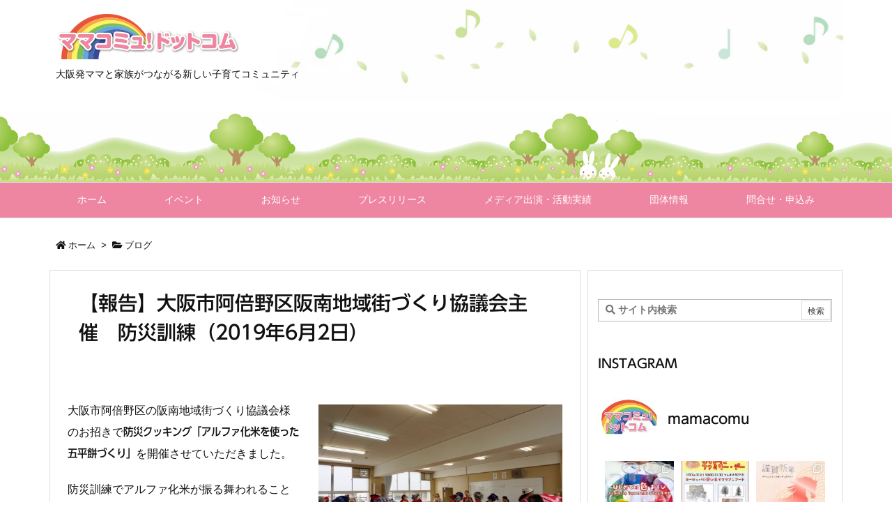

--- FILE ---
content_type: text/html; charset=UTF-8
request_url: https://mamacomu.com/blog/11367/
body_size: 366903
content:
<!DOCTYPE html>
<html dir="ltr" lang="ja" prefix="og: https://ogp.me/ns#" itemscope itemtype="https://schema.org/WebPage">
<head prefix="og: http://ogp.me/ns# article: http://ogp.me/ns/article# fb: http://ogp.me/ns/fb#">
<meta charset="UTF-8" />
<meta http-equiv="X-UA-Compatible" content="IE=edge" />
<meta name="viewport" content="width=device-width, initial-scale=1, user-scalable=yes" />
<title>【報告】大阪市阿倍野区阪南地域街づくり協議会主催 防災訓練（2019年6月2日） | ママコミュ！ドットコム | 大阪発ママと家族がつながる新しい子育てコミュニティ</title>
<!-- All in One SEO 4.6.8.1 - aioseo.com -->
<meta name="robots" content="max-image-preview:large" />
<link rel="canonical" href="https://mamacomu.com/blog/11367/" />
<meta name="generator" content="All in One SEO (AIOSEO) 4.6.8.1" />
<meta property="og:locale" content="ja_JP" />
<meta property="og:site_name" content="ママコミュ！ドットコム" />
<meta property="og:type" content="article" />
<meta property="og:title" content="【報告】大阪市阿倍野区阪南地域街づくり協議会主催 防災訓練（2019年6月2日） | ママコミュ！ドットコム | 大阪発ママと家族がつながる新しい子育てコミュニティ" />
<meta property="og:url" content="https://mamacomu.com/blog/11367/" />
<meta property="og:image" content="https://mamacomu.com/wp-content/uploads/2019/06/DSC00455.jpg" />
<meta property="og:image:secure_url" content="https://mamacomu.com/wp-content/uploads/2019/06/DSC00455.jpg" />
<meta property="og:image:width" content="4240" />
<meta property="og:image:height" content="2832" />
<meta property="article:published_time" content="2019-06-09T13:33:56+00:00" />
<meta property="article:modified_time" content="2019-08-20T06:29:48+00:00" />
<meta name="twitter:card" content="summary" />
<meta name="twitter:title" content="【報告】大阪市阿倍野区阪南地域街づくり協議会主催 防災訓練（2019年6月2日） | ママコミュ！ドットコム | 大阪発ママと家族がつながる新しい子育てコミュニティ" />
<meta name="twitter:image" content="https://mamacomu.com/wp-content/uploads/2019/06/DSC00455.jpg" />
<meta name="google" content="nositelinkssearchbox" />
<script type="application/ld+json" class="aioseo-schema">
{"@context":"https:\/\/schema.org","@graph":[{"@type":"Article","@id":"https:\/\/mamacomu.com\/blog\/11367\/#article","name":"\u3010\u5831\u544a\u3011\u5927\u962a\u5e02\u963f\u500d\u91ce\u533a\u962a\u5357\u5730\u57df\u8857\u3065\u304f\u308a\u5354\u8b70\u4f1a\u4e3b\u50ac \u9632\u707d\u8a13\u7df4\uff082019\u5e746\u67082\u65e5\uff09 | \u30de\u30de\u30b3\u30df\u30e5\uff01\u30c9\u30c3\u30c8\u30b3\u30e0 | \u5927\u962a\u767a\u30de\u30de\u3068\u5bb6\u65cf\u304c\u3064\u306a\u304c\u308b\u65b0\u3057\u3044\u5b50\u80b2\u3066\u30b3\u30df\u30e5\u30cb\u30c6\u30a3","headline":"\u3010\u5831\u544a\u3011\u5927\u962a\u5e02\u963f\u500d\u91ce\u533a\u962a\u5357\u5730\u57df\u8857\u3065\u304f\u308a\u5354\u8b70\u4f1a\u4e3b\u50ac\u3000\u9632\u707d\u8a13\u7df4\uff082019\u5e746\u67082\u65e5\uff09","author":{"@id":"https:\/\/mamacomu.com\/author\/mamacomu\/#author"},"publisher":{"@id":"https:\/\/mamacomu.com\/#organization"},"image":{"@type":"ImageObject","url":"https:\/\/mamacomu.com\/wp-content\/uploads\/2019\/06\/DSC00455.jpg","width":4240,"height":2832},"datePublished":"2019-06-09T22:33:56+09:00","dateModified":"2019-08-20T15:29:48+09:00","inLanguage":"ja","mainEntityOfPage":{"@id":"https:\/\/mamacomu.com\/blog\/11367\/#webpage"},"isPartOf":{"@id":"https:\/\/mamacomu.com\/blog\/11367\/#webpage"},"articleSection":"\u30d6\u30ed\u30b0"},{"@type":"BreadcrumbList","@id":"https:\/\/mamacomu.com\/blog\/11367\/#breadcrumblist","itemListElement":[{"@type":"ListItem","@id":"https:\/\/mamacomu.com\/#listItem","position":1,"name":"\u5bb6","item":"https:\/\/mamacomu.com\/","nextItem":"https:\/\/mamacomu.com\/category\/blog\/#listItem"},{"@type":"ListItem","@id":"https:\/\/mamacomu.com\/category\/blog\/#listItem","position":2,"name":"\u30d6\u30ed\u30b0","previousItem":"https:\/\/mamacomu.com\/#listItem"}]},{"@type":"Organization","@id":"https:\/\/mamacomu.com\/#organization","name":"\u30de\u30de\u30b3\u30df\u30e5\uff01\u30c9\u30c3\u30c8\u30b3\u30e0 | \u5927\u962a\u767a\u30de\u30de\u3068\u5bb6\u65cf\u304c\u3064\u306a\u304c\u308b\u65b0\u3057\u3044\u5b50\u80b2\u3066\u30b3\u30df\u30e5\u30cb\u30c6\u30a3","description":"\u5927\u962a\u767a\u30de\u30de\u3068\u5bb6\u65cf\u304c\u3064\u306a\u304c\u308b\u65b0\u3057\u3044\u5b50\u80b2\u3066\u30b3\u30df\u30e5\u30cb\u30c6\u30a3","url":"https:\/\/mamacomu.com\/"},{"@type":"Person","@id":"https:\/\/mamacomu.com\/author\/mamacomu\/#author","url":"https:\/\/mamacomu.com\/author\/mamacomu\/","name":"\u30de\u30de\u30b3\u30df\u30e5\uff01\u30c9\u30c3\u30c8\u30b3\u30e0","image":{"@type":"ImageObject","@id":"https:\/\/mamacomu.com\/blog\/11367\/#authorImage","url":"https:\/\/secure.gravatar.com\/avatar\/0e4087bd790f395cb4d52a2de4cd23a7?s=96&d=mm&r=g","width":96,"height":96,"caption":"\u30de\u30de\u30b3\u30df\u30e5\uff01\u30c9\u30c3\u30c8\u30b3\u30e0"}},{"@type":"WebPage","@id":"https:\/\/mamacomu.com\/blog\/11367\/#webpage","url":"https:\/\/mamacomu.com\/blog\/11367\/","name":"\u3010\u5831\u544a\u3011\u5927\u962a\u5e02\u963f\u500d\u91ce\u533a\u962a\u5357\u5730\u57df\u8857\u3065\u304f\u308a\u5354\u8b70\u4f1a\u4e3b\u50ac \u9632\u707d\u8a13\u7df4\uff082019\u5e746\u67082\u65e5\uff09 | \u30de\u30de\u30b3\u30df\u30e5\uff01\u30c9\u30c3\u30c8\u30b3\u30e0 | \u5927\u962a\u767a\u30de\u30de\u3068\u5bb6\u65cf\u304c\u3064\u306a\u304c\u308b\u65b0\u3057\u3044\u5b50\u80b2\u3066\u30b3\u30df\u30e5\u30cb\u30c6\u30a3","inLanguage":"ja","isPartOf":{"@id":"https:\/\/mamacomu.com\/#website"},"breadcrumb":{"@id":"https:\/\/mamacomu.com\/blog\/11367\/#breadcrumblist"},"author":{"@id":"https:\/\/mamacomu.com\/author\/mamacomu\/#author"},"creator":{"@id":"https:\/\/mamacomu.com\/author\/mamacomu\/#author"},"image":{"@type":"ImageObject","url":"https:\/\/mamacomu.com\/wp-content\/uploads\/2019\/06\/DSC00455.jpg","@id":"https:\/\/mamacomu.com\/blog\/11367\/#mainImage","width":4240,"height":2832},"primaryImageOfPage":{"@id":"https:\/\/mamacomu.com\/blog\/11367\/#mainImage"},"datePublished":"2019-06-09T22:33:56+09:00","dateModified":"2019-08-20T15:29:48+09:00"},{"@type":"WebSite","@id":"https:\/\/mamacomu.com\/#website","url":"https:\/\/mamacomu.com\/","name":"\u30de\u30de\u30b3\u30df\u30e5\uff01\u30c9\u30c3\u30c8\u30b3\u30e0 | \u5927\u962a\u767a\u30de\u30de\u3068\u5bb6\u65cf\u304c\u3064\u306a\u304c\u308b\u65b0\u3057\u3044\u5b50\u80b2\u3066\u30b3\u30df\u30e5\u30cb\u30c6\u30a3","description":"\u5927\u962a\u767a\u30de\u30de\u3068\u5bb6\u65cf\u304c\u3064\u306a\u304c\u308b\u65b0\u3057\u3044\u5b50\u80b2\u3066\u30b3\u30df\u30e5\u30cb\u30c6\u30a3","inLanguage":"ja","publisher":{"@id":"https:\/\/mamacomu.com\/#organization"}}]}</script>
<!-- All in One SEO -->
<link rel='dns-prefetch' href='//ajax.googleapis.com' />
<link rel='dns-prefetch' href='//webfonts.sakura.ne.jp' />
<link rel='dns-prefetch' href='//use.fontawesome.com' />
<link rel="preload" as="style" type="text/css" href="https://mamacomu.com/wp-content/themes/luxeritas/style.async.min.css?v=1699864971" />
<link rel="preload" as="font" type="font/woff" href="https://mamacomu.com/wp-content/themes/luxeritas/fonts/icomoon/fonts/icomoon.woff" crossorigin />
<link rel="canonical" href="https://mamacomu.com/blog/11367/" />
<link rel='shortlink' href='https://mamacomu.com/?p=11367' />
<link rel="pingback" href="https://mamacomu.com/xmlrpc.php" />
<link rel="alternate" type="application/atom+xml" title="ママコミュ！ドットコム | 大阪発ママと家族がつながる新しい子育てコミュニティ Atom Feed" href="https://mamacomu.com/feed/atom/" />
<meta name="description" content="大阪市阿倍野区の阪南地域街づくり協議会様のお招きで防災クッキング「アルファ化米を使った五平餅づくり」を開催させていただきました。 防災訓練でアルファ化米が振る舞われることがありますが「美味しいと思った..." />
<meta name="theme-color" content="#4285f4">
<meta name="format-detection" content="telephone=no">
<meta property="og:type" content="article" />
<meta property="og:url" content="https://mamacomu.com/blog/11367/" />
<meta property="og:title" content="【報告】大阪市阿倍野区阪南地域街づくり協議会主催 防災訓練（2019年6月2日） | ママコミュ！ドットコム | 大阪発ママと家族がつながる新しい子育てコミュニティ" />
<meta property="og:description" content="大阪市阿倍野区の阪南地域街づくり協議会様のお招きで防災クッキング「アルファ化米を使った五平餅づくり」を開催させていただきました。 防災訓練でアルファ化米が振る舞われることがあります..." />
<meta property="og:image" content="http://mamacomu.com/wp-content/uploads/2019/06/DSC00455.jpg" />
<meta property="og:image:width" content="4240" />
<meta property="og:image:height" content="2832" />
<meta property="og:site_name" content="ママコミュ！ドットコム | 大阪発ママと家族がつながる新しい子育てコミュニティ" />
<meta property="og:locale" content="ja_JP" />
<meta property="article:section" content="ブログ" />
<meta property="article:published_time" content="2019-06-09T22:33:56Z" />
<meta property="article:modified_time" content="2019-08-20T15:29:48Z" />
<meta name="twitter:card" content="summary" />
<meta name="twitter:domain" content="mamacomu.com" />
<link rel="stylesheet" id="eo-leaflet.js-css" href="//mamacomu.com/wp-content/plugins/event-organiser/lib/leaflet/leaflet.min.css" media="all" />
<style id='eo-leaflet.js-inline-css'>
.leaflet-popup-close-button{box-shadow:none!important;}</style>
<link rel="stylesheet" id="sdm-styles-css" href="//mamacomu.com/wp-content/plugins/simple-download-monitor/css/sdm_wp_styles.css" media="all" />
<style id='luxe-inline-css'>
/*! Luxeritas WordPress Theme 3.10.1 - free/libre wordpress platform
 * @copyright Copyright (C) 2015 Thought is free. */*,*:before,*:after{box-sizing:border-box}@-ms-viewport{width:device-width}a:not([href]):not([tabindex]),a:not([href]):not([tabindex]):hover,a:not([href]):not([tabindex]):focus{color:inherit;text-decoration:none}a:not([href]):not([tabindex]):focus{outline:0}h1{font-size:2em;margin:.67em 0}small{font-size:80%}img{border-style:none;vertical-align:middle}hr{box-sizing:content-box;height:0;overflow:visible;margin-top:1rem;margin-bottom:1rem;border:0}pre{margin-top:0;margin-bottom:1rem;overflow:auto;-ms-overflow-style:scrollbar}code,pre{font-family:monospace,monospace;font-size:1em}ul ul,ol ul,ul ol,ol ol{margin-bottom:0}p{margin-top:0;margin-bottom:1rem}button{border-radius:0}button:focus{outline:1px dotted;outline:5px auto -webkit-focus-ring-color}input,button,select,optgroup,textarea{margin:0;font-family:inherit;font-size:inherit;line-height:inherit}button,input{overflow:visible}button,select{text-transform:none}button,html [type=button],[type=reset],[type=submit]{-webkit-appearance:button}button::-moz-focus-inner,[type=button]::-moz-focus-inner,[type=reset]::-moz-focus-inner,[type=submit]::-moz-focus-inner{padding:0;border-style:none}input[type=radio],input[type=checkbox]{box-sizing:border-box;padding:0}[type=number]::-webkit-inner-spin-button,[type=number]::-webkit-outer-spin-button{height:auto}[type=search]{outline-offset:-2px;-webkit-appearance:none}[type=search]::-webkit-search-cancel-button,[type=search]::-webkit-search-decoration{-webkit-appearance:none}textarea{overflow:auto;resize:vertical}label{display:inline-block;margin-bottom:.5rem}h1,h2,h3,h4,h5,h6{margin-top:0;margin-bottom:.5rem;font-family:inherit;font-weight:500;line-height:1.2;color:inherit}.container{width:100%;margin-right:auto;margin-left:auto}@media (min-width:768px){.container{max-width:720px}}@media (min-width:992px){.container{max-width:960px}}@media (min-width:1200px){.container{max-width:1140px}}.col-4,.col-6,.col-12{float:left;position:relative;width:100%;min-height:1px;padding-right:15px;padding-left:15px}.col-12{-webkit-box-flex:0;-ms-flex:0 0 100%;flex:0 0 100%;max-width:100%}.col-6{-webkit-box-flex:0;-ms-flex:0 0 50%;flex:0 0 50%;max-width:50%}.col-4{-webkit-box-flex:0;-ms-flex:0 0 33.333333%;flex:0 0 33.333333%;max-width:33.333333%}.clearfix:after{display:block;clear:both;content:""}.pagination{display:-webkit-box;display:-ms-flexbox;display:flex;padding-left:0;list-style:none;border-radius:.25rem}table{border-collapse:collapse}caption{padding-top:.75rem;padding-bottom:.75rem;color:#6c757d;text-align:left;caption-side:bottom}th{text-align:left}.grecaptcha-badge{visibility:hidden}.recap{font-size:14px}*{margin:0;padding:0}a:hover,.term img,a:hover,.term img:hover{transition:opacity .3s,transform .5s}a:hover img{opacity:.8}hr{border-top:1px dotted #999}img,video,object,canvas{box-sizing:content-box;max-width:100%;height:auto}.no-js img.lazy{display:none !important}pre,ul,ol{margin:0 0 1.6em}pre{margin-bottom:30px}blockquote,.wp-block-quote{position:relative;display:block;overflow:hidden;margin:1.6em 5px;padding:25px;border:0;border-radius:6px;background:#fdfdfd;box-shadow:0 5px 5px 0 rgba(18,63,82,.035),0 0 0 1px rgba(176,181,193,.2);font-size:1.4rem;overflow-wrap:break-word}blockquote:after{position:absolute;top:-15px;left:-25px;display:block;content:"\275b\275b";font-size:200px;font-family:Arial,sans-serif;line-height:1em;opacity:.04}blockquote cite,.wp-block-quote cite{display:block;text-align:right;font-style:oblique;font-size:.9em;font-family:serif}.wp-block-quote:not(.is-large):not(.is-style-large){border:0}blockquote ol:first-child,blockquote p:first-child,blockquote ul:first-child{margin-top:5px}blockquote ol:last-child,blockquote p:last-child,blockquote ul:last-child{margin-bottom:5px}[type=submit],[type=text],[type=email],.reply a{display:inline;padding:12px 12px 11px;max-width:100%;vertical-align:middle;line-height:1}.reply a,[type=submit],div[class$="-w"] ul[class*=sns] li a,.widget_categories select,.widget_archive select{border:1px solid #ddd;background:#fff;color:#333;font-weight:400}div[class$="-w"] ul[class*=sns] li a{border:1px solid #ccc;background:#fbfbfb;color:#666}option,textarea,[type=text],[type=email],[type=search]{border:1px solid #ddd;background:#fff;color:inherit}[type=search]{outline-offset:-2px;border-radius:0;line-height:1;-webkit-appearance:none}[type=search]::-webkit-search-cancel-button,[type=search]::-webkit-search-decoration{display:none}textarea{padding:8px;max-width:100%}.cboth{clear:both}.bold{font-weight:700}.category-events .meta{display:none}.wp-caption{margin-bottom:1.6em;max-width:100%}.wp-caption img[class*=wp-image-]{display:block;margin:0}.post .wp-caption-text,.post .wp-caption-dd{margin:0;padding:.5em 0;font-size:1.2rem;line-height:1.5}.sticky .posted-on{display:none}.bypostauthor>article .fn:after{position:relative;content:""}.screen-reader-text{position:absolute !important;overflow:hidden;clip:rect(1px,1px,1px,1px);width:1px;height:1px}strong{font-weight:700}em{font-style:italic}.alignleft{display:inline;float:left}.alignright{display:inline;float:right}.aligncenter{display:block;margin-right:auto;margin-left:auto}blockquote.alignleft,.wp-caption.alignleft,.post img.alignleft{margin:.4em 1.6em 1.6em 0}blockquote.alignright,.wp-caption.alignright,.post img.alignright{margin:.4em 0 1.6em 1.6em}blockquote.aligncenter,.wp-caption.aligncenter,.post img.aligncenter{clear:both;margin-top:.4em;margin-bottom:1.6em}.wp-caption.alignleft,.wp-caption.alignright,.wp-caption.aligncenter{margin-bottom:1.2em}img[class*=wp-image-],img[class*=attachment-]{max-width:100%;height:auto}.gallery-item{display:inline-block;margin:0 0 1.5em;padding:0 1em 0 0;width:50%;vertical-align:top;text-align:left}.gallery-columns-1 .gallery-item{width:100%}.gallery-columns-2 .gallery-item{max-width:50%}@media screen and (min-width:30em){.gallery-item{max-width:25%}.gallery-columns-1 .gallery-item{max-width:100%}.gallery-columns-2 .gallery-item{max-width:50%}.gallery-columns-3 .gallery-item{max-width:33.33%}.gallery-columns-4 .gallery-item{max-width:25%}}.gallery-caption{display:block;padding:.5em 0;font-size:1.2rem;line-height:1.5}.wp-block-image{margin:1.6em 0}#head-in{padding-top:28px;background:#fff}.band{position:absolute;top:0;right:0;left:0}div[id*=head-band]{overflow:hidden;margin:auto;height:34px;border-bottom:1px solid #ddd;background:#fff;line-height:34px}.band-menu{position:relative;margin:auto}.band-menu ul{position:absolute;right:10px;margin:0 -5px 0 0;list-style:none;font-size:1px}.band-menu li{display:inline-block;margin:0 3px;vertical-align:middle;font-size:1.2rem;line-height:1}.band-menu li a{color:#111;text-decoration:none}.band-menu li a:hover{color:#09f}.band-menu .menu-item a:before{display:inline;margin:5px;content:"\f0da";font-weight:900;font-family:"Font Awesome 5 Free";line-height:1}div[id*=head-band] .snsf{display:block;margin:-2px -6px 0 0;min-width:28px;height:20px;text-align:center}div[id*=head-band] .snsf a{display:block;padding:4px;width:100%;height:100%;border-radius:2px;text-decoration:none;letter-spacing:0;font-family:Verdana,Arial,Helvetica,Roboto}#sitename{display:inline-block;margin:0 0 12px;max-width:100%;font-size:2.8rem;line-height:1.4}#sitename a{color:inherit;text-decoration:none}.desc{line-height:1.4}.info{overflow:hidden;padding:20px 10px}.logo,.logo-up{position:relative;margin:15px auto -10px auto;text-align:center}.logo-up{margin:15px auto 0 auto}#header .head-cover{position:relative;margin:auto}#header #gnavi,#foot-in,.foot-nav{margin:auto}#nav{position:relative;z-index:20;margin:0;padding:0;border-top:1px solid #ddd;border-bottom:1px solid #ddd}#nav,#gnavi ul,#gnavi li a,.mobile-nav{background:#fff;color:#111}#gnavi .mobile-nav{display:none}#gnavi .nav-menu{display:block}#gnavi ul{margin:0;text-indent:0;white-space:nowrap}#gnavi li,#gnavi li a{display:block;text-align:center;text-decoration:none}#gnavi li{position:relative;float:left;list-style-type:none}#gnavi li:hover>a,#gnavi li:hover>a>span,div.mobile-nav:hover,ul.mobile-nav li:hover{background:#09f;color:#fff}#gnavi li ul{display:none}#gnavi .current-menu-item>a,#gnavi .current-menu-ancestor>a,#gnavi .current_page_item>a,#gnavi .current_page_ancestor>a{background:none repeat scroll 0 0 #000;color:#fff}@media (min-width:992px){#gnavi ul{display:flex;flex-wrap:wrap}#gnavi li{flex:0 0 auto;min-width:1px;background:#09f}#gnavi div>ul>li{background:0 0}#gnavi li span{display:block}#gnavi div>ul>li>a>span{padding:16px 18px;border-bottom:0;transition:.4s}#gnavi li>ul{position:absolute;top:100%;z-index:1;display:none;margin:0;padding:1px 0 0;border-right:1px solid #ddd;border-left:1px solid #ddd;background:0 0}#gnavi li li{min-width:160px;width:100%}#gnavi li li span{padding:10px 15px;width:100%;border-bottom:1px solid #ddd;text-align:left;font-size:1.3rem}#gnavi li li ul{top:-1px;left:100%;overflow:hidden;padding:0;border-top:1px solid #ddd}#gnavi ul ul>li[class*=children]>a>span:after{position:absolute;right:6px;padding:4px 0;content:"\f0da";font-weight:900;font-family:"Font Awesome 5 Free"}}@media (max-width:991px){#gnavi ul.mobile-nav{display:table;margin:0;width:100%;border:0;table-layout:fixed}#gnavi div.mobile-nav{display:block;padding:8px 20px;cursor:pointer}#gnavi .mobile-nav li{display:table-cell;float:none;padding:8px 10px;border:0;text-align:center}#gnavi .mobile-nav li i,#gnavi .mobile-nav li svg{font-style:normal;font-size:1.8rem}#gnavi ul{display:none;border:0;border-bottom:solid 1px #ddd}#gnavi li{display:block;float:none;padding-left:0;width:100%;border-top:1px solid #ddd;list-style:disc inside;text-align:left;line-height:1.2}#gnavi li:hover>a>span{background:0 0}#gnavi p{margin:6px 0 0;letter-spacing:0;font-size:1.2rem;line-height:1}}#primary{border:1px solid transparent}#section,.grid{margin:0 10px 20px 0}.grid{padding:45px 68px;border:1px solid #ddd;background:#fff}#breadcrumb{margin:20px 0 15px;padding:10px}#breadcrumb,#breadcrumb a{color:#111;text-decoration:none}#breadcrumb a:hover{text-decoration:underline}#breadcrumb h1,#breadcrumb li{display:inline;list-style-type:none;font-size:1.3rem}#breadcrumb i,#breadcrumb svg{margin-right:3px}#breadcrumb i.arrow{margin:0 8px}.term{margin-right:10px}.term img{float:left;margin-bottom:15px;max-width:40%;height:auto;border:1px solid #ddd;border-radius:4px;background:inherit;box-shadow:0 0 2px 1px rgba(255,255,255,1) inset}.term img:hover{border-color:#06c}#related .term img{display:none;padding:1px;width:100px;height:100px}.read-more-link,.read-more-link i,.read-more-link svg{text-decoration:underline}#list a{word-break:normal}#list .toc{margin:0 0 25px}#list .excerpt{margin:0 0 12px;line-height:1.8}.exsp{display:inline}#list .read-more{clear:both;margin:35px 0 30px;text-align:right;line-height:1}#list .read-more{margin:0}@media (max-width:575px){.read-more-link{border:1px solid #aaa;background:#fafafa;color:inherit}.read-more-link:hover{background:#f0f0f0;color:#dc143c;text-decoration:none}}.meta,.post .meta{margin:0;margin-bottom:35px;padding:16px 0;color:#111;vertical-align:middle;font-size:1.4rem}.meta a{display:inline-block;color:#111;text-decoration:underline}.meta i{margin-right:6px}.meta span{margin:0 12px 0 0}.meta span.break{margin:0 8px 0 4px}.meta span.first-item{margin:0;white-space:nowrap}.meta-box{margin:30px 10px}.toc .meta-u,.post .meta-u{margin:0 0 10px;padding:0;border:0;background:0 0}.post .meta-u{overflow:hidden;text-align:right}#paging{margin:auto;text-align:center}#paging ul{padding:0}#paging i{font-weight:700}#paging .not-allow i{font-weight:400;opacity:.3}.pagination{display:flex;justify-content:center;margin:0}.pagination li{float:left;flex:1 1 42px;min-width:27px;max-width:42px}.pagination>li>a,.pagination>li>span{display:inline-block;padding:6px 0;width:100%;border:1px solid #ddd;border-right:0;background:#fff;color:inherit;text-decoration:none}.pagination>li:last-child>a,.pagination>li:last-child>span,.pagination>.not-allow:first-child>span:hover{border-right:1px solid #ddd}.pagination>.active>span,.pagination .current,.pagination>li>a:hover{background:#dc143c;color:#fff}.pagination>.active>span:hover,.pagination>.not-allow>span:hover{cursor:text}.post #paging{margin:20px 0 40px}.post{font-size:1.6rem;line-height:1.9}.post p{margin:1.3em 0}.post a{text-decoration:underline}.post h2,.post h3,.post h4,.post h5,.post h6{margin-top:35px;margin-bottom:30px;line-height:1.4}.post h1:first-child{margin-top:0}.post h2{margin-top:50px;padding:8px 20px;border-left:8px solid #999;font-size:2.4rem}.post h3{margin-top:50px;margin-left:5px;padding:2px 15px;border-left:2px #999 solid;font-size:2.2rem}.post h4{padding:0 12px;border:0;border-left:solid 12px #999;font-size:1.8rem}.post h2:first-child,.post h3:first-child{margin-top:30px}.post table{margin-bottom:30px}.post td,.post th{padding:8px 10px;border:1px solid #ddd}.post th{background:#f5f5f5;text-align:center}.page-id-14831 .post th{text-align:left}.post ul,.post ol{padding:0 0 0 30px}.post .vcard{text-align:right}.post .vcard i,.post .vcard svg{margin-right:8px}.entry-title,#front-page-title{margin:0 0 10px;padding:0;border:none;background:0 0;font-size:2.8rem;line-height:1.5}.entry-title{height:72px}.entry-title a{color:inherit;text-decoration:none}.entry-title a:hover{color:#dc143c}#sns-tops{margin:-25px 0 45px}#sns-bottoms{margin:16px 0 0}#bottom-area #sns-bottoms{margin-bottom:0}.sns-msg h2{display:inline-block;margin:0 0 0 5px;padding:0 8px;border:none;border-bottom:5px solid #ccc;background:0 0;font-size:1.6rem;line-height:1}#pnavi{clear:both;overflow:hidden;padding:0;height:auto;border:1px solid #ddd;background:#fff}#pnavi .next,#pnavi .prev{position:relative}#pnavi .next{border-bottom:1px solid #ddd;text-align:right}#pnavi i,#pnavi svg{font-size:2.2rem}#pnavi .next-arrow,#pnavi .prev-arrow{position:absolute;top:10px;font-size:1.6rem}#pnavi .next-arrow{left:20px}#pnavi .prev-arrow{right:20px}#pnavi .ntitle,#pnavi .ptitle{margin-top:32px}#pnavi img{width:100px;height:100px;border:1px solid #ddd;border-radius:8px}#pnavi a{display:block;overflow:hidden;padding:15px 30px;min-height:132px;color:#666;text-decoration:none}#pnavi a:hover{color:#dc143c}#pnavi a>img,#pnavi a:hover>img{transition:opacity .4s,transform .4s}#pnavi a:hover>img{border-color:#337ab7}#pnavi .block-span{display:block;margin-top:35px}#pnavi .next img,#pnavi .no-img-next i,#pnavi .no-img-next svg{float:right;margin:0 0 0 10px}#pnavi .prev img,#pnavi .no-img-prev i,#pnavi .no-img-prev svg{float:left;margin:0 10px 0 0}#pnavi i.navi-home,#pnavi svg.navi-home,#pnavi .no-img-next i,#pnavi .no-img-next svg,#pnavi .no-img-prev i,#pnavi .no-img-prev svg{padding:5px 0;text-align:center;font-size:9.4rem}#pnavi i.navi-home,#pnavi svg.navi-home{padding:0;font-size:10rem}@media (min-width:1200px),(min-width:540px) and (max-width:991px){#pnavi .next,#pnavi .prev,#pnavi .next a,#pnavi .prev a{margin-bottom:-32752px;padding-bottom:32767px}#pnavi .next,#pnavi .prev{margin-bottom:-32767px;width:50%}#pnavi .next{float:right;border-left:1px solid #ddd}}.related,.discussion,.tb{margin:0 0 15px;font-size:2.4rem;line-height:2}.related i,.related svg,.discussion i,.discussion svg,.tb i,.tb svg{margin-right:10px}#related{padding:0}#related .term img{float:left;margin:8px 10px 8px 0}#related h3{margin:10px 0 10px 10px;padding:0;border:none;font-weight:700;font-size:1.6rem}#related h3 a{color:inherit;text-decoration:none;line-height:1.6}#related h3 a:hover{color:#09f}#related .toc{padding:10px 0;border-top:1px dotted #ccc}#related .toc:first-child{border-top:none}#related .excerpt p{display:inline;font-size:1.3rem;opacity:.7}#comments h3{margin-bottom:10px;padding:10px 0;border:none;font-size:1.6rem}#comments h3 i,#comments h3 svg{margin-right:10px;font-size:2.2rem}.comments-list,.comments-list li{border-bottom:1px solid #ddd}.comments-list li{margin-bottom:20px}.comments-list .comment-body{padding-bottom:20px}.comments-list li:last-child{margin-bottom:0;padding-bottom:0;border:none}#comments p{margin:20px 0;font-size:1.4rem}#comments label{display:block}.comment-author.vcard .avatar{display:block;float:left;margin:0 10px 20px 0}.comment-meta{margin-bottom:40px}.comment-meta:after{clear:both;content:" "}.fn{font-size:1.5rem;line-height:1.6}.says{margin-left:10px}.commentmetadata{padding:10px 10px 10px 0;height:15px;font-size:1.4rem}.reply a{display:block;margin:0 0 0 auto;width:65px;text-align:center;text-decoration:none}.comments-list{padding-left:0;list-style-type:none}.comments-list li.depth-1>ul.children{padding-left:30px}.comments-list li{list-style-type:none}#comments .no-comments{margin:0 0 20px;padding:10px 20px 30px;border-bottom:1px solid #ddd}#c-paging{padding:0 0 20px;border-bottom:1px solid #ccc;text-align:center}#commentform p{margin:0 0 20px}#respond{font-size:1.6rem}#commentform .tags{padding:10px;font-size:1.3rem}#commentform-author{display:flex;flex-wrap:wrap}.comment-form-author{flex:0 1 35%}.comment-form-email{flex:1 0 64%;padding-left:10px}#commentform,#comments textarea,[type^=text],[class^=comment-form-]{margin:0;width:100%}#comments .comment-form-cookies-consent{display:table}#comments .comment-form-cookies-consent *{display:table-cell;margin:5px 5px 20px 0;width:auto}#comments .form-submit{margin:0}#comments .comments-list .form-submit{margin-bottom:40px}#comments [type=submit]{padding:18px 18px 17px;background:#666;color:#fff;cursor:pointer}#comments [type=submit]:hover{background:#dc143c}#trackback input{margin:0 0 10px;width:100%}#list-title{margin:0 0 40px;font-weight:400;font-size:2.8rem}#section .grid #list-title{margin:0}div[id*=side-],#col3{padding:20px 0;border:1px solid #ddd;background:#fff}#side .widget,#col3 .widget{margin:0 6px;padding:20px 7px;border:1px solid transparent;word-break:break-all}#side ul,#col3 ul{margin-bottom:0}#side ul li,#col3 ul li{margin:0;padding:0;list-style-type:none;line-height:2}#side ul li li,#col3 ul li li{margin-left:16px}#side h3,#col3 h3,#side h4,#col3 h4{margin:4px 0 20px;padding:4px 0;color:#111;font-weight:700;font-size:1.8rem}.search-field{border:1px solid #bbb}#wp-calendar,.wp-calendar-nav{background:#fff}#wp-calendar caption{background:#fff;color:inherit}#wp-calendar #today{background:#ffec67}#wp-calendar .pad{background:#fff9f9}.copyright-top{display:flex;align-items:baseline;justify-content:center}.f-privacy{margin-left:8px}#footer{z-index:10;clear:both;border-top:1px solid #ddd;background:#fff}.row{margin:0}#foot-in{padding:25px 0}#foot-in a,#footer-menu,.foot-nav a{color:#111}#foot-in h4{margin:15px 0;padding:4px 10px;border-left:8px solid #999;font-weight:700;font-size:1.8rem}#foot-in ul li{margin:0 10px;padding:0;list-style-type:none;line-height:1.8}#foot-in ul li li{margin-left:15px}.foot-nav ul{margin:0 auto;padding:20px 15px}.foot-nav li{display:inline-block;margin:0}.foot-nav li:before{margin:0 10px;content:"\07c"}.foot-nav li:first-child:before{margin:0;content:""}#copyright{clear:both;padding:20px 0;background:#fff;color:#111;font-size:1.2rem}#footer .copy{margin:20px 0 0;text-align:center;font-size:1.2rem;line-height:1}#footer .copy a{color:inherit}#footer #thk{margin:20px 0;white-space:nowrap;word-spacing:-1px;font-size:1.1rem}#page-top{position:fixed;right:14px;bottom:14px;z-index:99;visibility:hidden;padding:16px 20px;background:#656463;color:#fff;text-align:center;text-decoration:none;font-weight:700;opacity:0;cursor:pointer;transition:.8s}#page-top:hover{opacity:1 !important}iframe{box-sizing:content-box;border:0}.i-video{position:relative;display:block;overflow:hidden}.i-video{padding-top:25px;padding-bottom:56.25%}.i-video iframe,.i-video object,.i-video embed{position:absolute;top:0;left:0;width:100%;height:100%}.i-embed iframe{width:100%}.head-under{margin-top:20px}.head-under,.post-title-upper,.post-title-under{margin-bottom:20px}.posts-under-1{padding:20px 0}.posts-under-2{padding-bottom:40px}.recentcomments a{display:inline;margin:0;padding:0}#main{float:left;flex:0 1 772px;min-width:1px;max-width:772px}header.nonheader,#footer.nonfooter{display:none!important}#main.one-column{float:unset;flex:unset;max-width:1140px;width:100%}.post-14831 table,span.wpcf7-list-item{width:100%}.post p.submit{width:85px;margin:0 auto}#side{float:right;flex:0 0 366px;min-width:1px;width:366px}@media (min-width:992px){#primary,#field{display:flex}#breadcrumb,.head-cover{display:block !important}#sitename img{margin:0}}@media screen and (min-width:768px){.logo,#head-band-in,div[id*=head-band] .band-menu,#header .head-cover,#header #gnavi,#foot-in{max-width:720px}}@media screen and (min-width:992px){.logo,#head-band-in,div[id*=head-band] .band-menu,#header .head-cover,#header #gnavi,#foot-in{max-width:960px}}@media screen and (min-width:992px) and (max-width:1199px){#main{flex:0 1 592px;min-width:1px;max-width:592px}}@media screen and (min-width:1200px){.logo,#head-band-in,div[id*=head-band] .band-menu,#header .head-cover,#header #gnavi,#foot-in{max-width:1140px}#list .term img{margin-right:20px;width:auto;height:auto}}@media screen and (max-width:1199px){#list .term img{margin-right:20px;max-width:40%;height:auto}}@media print,(max-width:991px){#primary,#main,#side{display:block;float:none;clear:both;width:100%}div[id*=head-band]{padding:0 5px}#header #gnavi{padding-right:0;padding-left:0}#main{margin-bottom:30px}#section{margin-right:0}.grid,#side .widget,#col3 .widget{padding-right:20px;padding-left:20px}.grid{margin:0 0 20px}#side .widget,#col3 .widget{margin-right:0;margin-left:0}#related .toc{margin-right:15px}.comments-list li.depth-1>ul.children{padding-left:0}#foot-in{padding:0}#foot-in .col-xs-4,#foot-in .col-xs-6,#foot-in .col-xs-12{display:none}div[id*=side-]{margin-bottom:20px}#side-scroll{max-width:32767px}}@media (max-width:600px){.post table.event_form,.post table.event_form tbody,.post table.event_form tr,.post table.event_form th,.post table.event_form td{display:block;width:100% !important}.copyright-top{display:block}}@media (max-width:575px){.grid,#side .widget,#col3 .widget{padding-right:7px;padding-left:7px}.meta,.post .meta{font-size:1.2rem}#list .term img{margin:0 15px 25px 0;max-width:30%;height:auto}#list .excerpt{margin:0 0 40px;padding-left:0}.excerpt p{display:inline}.excerpt br{display:none}.read-more-link{display:block;clear:both;overflow:hidden;padding:12px;text-align:center;white-space:nowrap;font-size:1.2rem}.read-more-link,.read-more-link i{text-decoration:none}#list .term img{margin-bottom:30px}#list .read-more-link{margin:20px 0 0}#sitename{font-size:2.2rem}.entry-title,#front-page-title,.post h2,.post h3,.related,.discussion,.tb{height:auto;font-size:1.8rem}[class^=comment-form-]{flex:0 0 100%;padding:0}#page-top{padding:8px 14px;font-size:2rem}.ptop{display:none}}#gnavi .current-menu-item>a,#gnavi .current-menu-ancestor>a,#gnavi .current_page_item>a,#gnavi .current_page_ancestor>a{background:none repeat scroll 0 0 #000;background:#ed688b;color:#fff}h2.entry-title{font-size:1.2rem !important}p.meta .category{display:none}p.meta-u{display:none}.home .excerpt{display:none}p.read-more{display:none}.term img{margin-bottom:0}div[id^=tile-] .toc:not(#bottom-area):not(.posts-list-middle-widget):not(#bottom-area):not(.posts-list-under-widget){padding:10px !important}.metaslider{max-width:848px}#list div[id^=tile-] .term img{aspect-ratio:843/363;object-fit:cover}div[id^=tile-],div[id^=card-]{justify-content:flex-start!important}div[id^=tile-],div[id^=card-]{display:-webkit-box;display:-ms-flexbox;display:flex;-ms-flex-wrap:wrap;flex-wrap:wrap;-webkit-box-pack:space-between;-ms-flex-pack:space-between;justify-content:space-between}div[id^=tile-] .toc,div[id^=card-] .toc{max-width:100%;width:100%}div[id^=tile-] .toc:not(#bottom-area):not(.posts-list-middle-widget):not(#bottom-area):not(.posts-list-under-widget),div[id^=card-] .toc:not(#bottom-area):not(.posts-list-middle-widget):not(#bottom-area):not(.posts-list-under-widget){position:relative;display:inline-block;vertical-align:top;min-width:1px}@media (min-width:1200px){#tile-4 .toc,#card-4 .toc{max-width:24.5%;width:24.5%}#tile-3 .toc,#card-3 .toc{max-width:32.5%;width:32.5%}#tile-2 .toc,#card-2 .toc{max-width:49%;width:49%}}@media (min-width:768px) and (max-width:1199px){#tile-4 .toc,#card-4 .toc{max-width:32.5%;width:32.5%}#tile-3 .toc,#card-3 .toc,#tile-2 .toc,#card-2 .toc{max-width:49%;width:49%}}@media (min-width:576px) and (max-width:767px){#tile-4 .toc,#card-4 .toc,#tile-3 .toc,#card-3 .toc,#tile-2 .toc,#card-2 .toc{max-width:49%;width:49%}}#list #bottom-area,#list .posts-list-under-widget{max-width:100%;width:100%}div[id^=tile-] .toc:not(#bottom-area):not(.posts-list-middle-widget):not(#bottom-area):not(.posts-list-under-widget){padding:15px}div[id^=card-] .toc:not(#bottom-area):not(.posts-list-middle-widget):not(#bottom-area):not(.posts-list-under-widget){padding:0 15px}div[id^=tile-] .meta,div[id^=card-] .meta{font-size:1.3rem;margin-bottom:10px}div[id^=tile-] .meta{margin-bottom:10px}div[id^=card-] .meta:not(.meta-u){margin-bottom:15px;padding:15px 10px 10px;border:0;border-bottom:1px solid #ddd}div[id^=card-] .meta-u{padding-bottom:10px}div[id^=tile-] .term,div[id^=card-] .term{margin:0}div[id^=card-] .term{max-width:40%;padding:0 20px 0 0;overflow:hidden;float:left}#list div[id^=tile-] .term img,#list div[id^=card-] .term img{max-width:100%;width:auto;height:auto}#list div[id^=tile-] .term img{box-sizing:border-box;float:none}#list div[id^=card-] .term img{border:0}#list div[id^=tile-] .excerpt,#list div[id^=card-] .excerpt{padding-bottom:30px;font-size:1.3rem}#list div[id^=card-] .excerpt{padding-bottom:10px}#list div[id^=tile-] .read-more{position:absolute;bottom:20px;right:15px;left:15px}#list div[id^=card-] .read-more{margin-bottom:20px}div[id^=tile-] h2,div[id^=card-] h2{font-size:1.6rem;margin-bottom:20px}div[class*=snsf-]{margin:2px 0 0;padding:0}div[class*=snsf-] .clearfix{padding:0}div[class*=snsf-] i,div[class*=snsf-] svg{max-width:16px}.snsname,.cpname{margin-left:5px}.snsfb{display:-webkit-box;display:-ms-flexbox;display:flex;flex-wrap:wrap;justify-content:space-between}.snsf-c li,.snsf-w li{-webkit-box-flex:1;-ms-flex:1;flex:1 1 auto;list-style:none;vertical-align:middle;text-align:center;color:#fff;padding:1px 2px;margin-bottom:2px;white-space:nowrap;cursor:pointer}.snsf-c .snsfb li a,.snsf-w .snsfb li a{padding:9px 0 10px}.snsf-c a,.snsf-w a,.snsf-c .snsfcnt,.snsf-w .snsfcnt{display:block;font-family:Verdana,Arial,Helvetica,Roboto;text-align:center;text-decoration:none;width:100%;border-radius:2px}.snsf-c .fa-hatena,.snsf-w .fa-hatena{font-weight:700;font-family:Verdana,Arial,Helvetica,Roboto}.snsf-c a,.snsf-c a:hover,.snsf-w a,.snsf-w a:hover{position:relative;line-height:1;padding:10px 0;color:#fff}.snsf-c .snsfb li a,.snsf-w .snsfb li a{font-family:Verdana,Arial,Helvetica,Roboto;font-size:1.3rem;letter-spacing:-1px}.snsf-c .snsfb li a{box-shadow:0 1px 4px 0 rgba(0,0,0,.2)}.snsf-w .snsfb li a{box-sizing:border-box;border:1px solid #ddd}.snsf-c .snsfb li a:hover{opacity:.6}.snsf-w .snsfb li a:hover{background:#f8f8f8;opacity:.7}.snsf-c .snsfb i,.snsf-w .snsfb i{margin-right:3px}.snsfcnt{display:block;position:absolute;right:0;top:-18px;padding:3px 0;font-size:1.1rem;background:#fffefd}.snsf-c .snsfcnt{color:#333;border:2px solid #ddd}.snsf-w .snsfcnt{box-sizing:content-box;top:-18px;left:-1px;border:1px solid #ddd;border-radius:2px 2px 0 0;color:#333}.snsfcnt i{margin:0 !important}.snsf-c .twitter a{background:#1c9be2}.snsf-c .facebook a{background:#3b5998}.snsf-c .linkedin a{background:#0479b4}.snsf-c .pinit a{background:#bd081c}.snsf-c .hatena a{background:#3875c4}.snsf-c .pocket a{background:#ee4257}.snsf-c .line a{background:#00c300}.snsf-c .rss a{background:#f86300}.snsf-c .feedly a{background:#2bb24c}.snsf-c .cp-button a{background:#56350d}.snsf-c .twitter .snsfcnt{border-color:#1c9be2}.snsf-c .facebook .snsfcnt{border-color:#3b5998}.snsf-c .linkedin .snsfcnt{border-color:#0479b4}.snsf-c .pinit .snsfcnt{border-color:#bd081c}.snsf-c .hatena .snsfcnt{border-color:#3875c4}.snsf-c .pocket .snsfcnt{border-color:#ee4257}.snsf-c .line .snsfcnt{border-color:#00c300}.snsf-c .rss .snsfcnt{border-color:#f86300}.snsf-c .feedly .snsfcnt{border-color:#2bb24c}.snsf-c .cp-button .snsfcnt{border-color:#56350d}.snsf-w .snsfb .twitter a{color:#1c9be2}.snsf-w .snsfb .facebook a{color:#3b5998}.snsf-w .snsfb .linkedin a{color:#0479b4}.snsf-w .snsfb .pinit a{color:#bd081c}.snsf-w .snsfb .hatena a{color:#3875c4}.snsf-w .snsfb .pocket a{color:#ee4257}.snsf-w .snsfb .line a{color:#00c300}.snsf-w .snsfb .rss a{color:#f86300}.snsf-w .snsfb .feedly a{color:#2bb24c}.snsf-w .snsfb .cp-button a{color:#56350d}@media screen and (max-width:765px){div[class*=snsf-] .snsname{display:none}}@media screen and (min-width:992px){.snsfb li.line-sm{display:none !important}}@media screen and (max-width:991px){.snsfb li.line-pc{display:none !important}}.blogcard{margin:0 0 1.6em}.blogcard p{font-size:1.6rem;line-height:1.6;margin:0 0 .5em}.blogcard a{font-size:1.4rem}a.blogcard-href{display:block;position:relative;padding:20px;border:1px solid #ddd;background:#fff;color:#111;text-decoration:none;max-width:540px;min-height:140px;transition:transform .4s ease}a.blogcard-href:hover{color:#ff811a;background:#fcfcfc;box-shadow:3px 3px 8px rgba(0,0,0,.2);transform:translateY(-4px)}p.blog-card-title{color:#111;font-weight:700}p.blog-card-desc{font-size:.9em;color:#666}.blogcard-img{float:right;margin:0 0 15px 20px}p.blogcard-link{clear:both;font-size:.8em;color:#999;margin:15px 0 0}img.blogcard-icon,amp-img.blogcard-icon{display:inline-block;width:18px;height:18px}#search{padding-bottom:0;position:relative;width:100%}#search label{width:100%;margin:0}.search-field{width:100%;height:32px;margin:0;padding:4px 6px}[type=submit].search-submit{position:absolute;top:2px;right:2px;height:28px;padding:8px;font-size:1.2rem}.search-field::-webkit-input-placeholder{font-family:'Font Awesome 5 Free';font-weight:900;color:#767676;font-size:1.4rem}.search-field:-moz-placeholder{font-family:'Font Awesome 5 Free';font-weight:900;color:#767676;font-size:1.4rem}.search-field:-ms-input-placeholder{font-family:'Font Awesome 5 Free';font-weight:900;color:#767676;font-size:1.4rem}.search-field:placeholder-shown{font-family:'Font Awesome 5 Free';font-weight:900;color:#767676;font-size:1.4rem}#search input:focus::-webkit-input-placeholder{color:transparent}#search input:focus:-moz-placeholder{color:transparent}#search input:focus:-ms-placeholder{color:transparent}.widget_categories,.widget_archive{margin-bottom:5px}.widget_categories select,.widget_archive select{padding:15px 13px;width:100%;height:32px;margin:0;padding:4px 6px;border:1px solid #bbb}.calendar_wrap{margin-bottom:10px}#wp-calendar,.wp-calendar-nav{display:table;table-layout:fixed;line-height:2;width:100%;margin:0 auto;padding:0;border-collapse:collapse;border-spacing:0;font-size:1.2rem}#side #wp-calendar,#col3 #wp-calendar{margin:0 auto}#wp-calendar caption{padding:2px;width:auto;text-align:center;font-weight:700;border:thin solid #ccc;border-radius:3px 3px 0 0;caption-side:top}#wp-calendar #today{font-weight:700}#wp-calendar th,#wp-calendar td,.wp-calendar-nav span{line-height:2;vertical-align:middle;text-align:center}#wp-calendar td,.wp-calendar-nav span{display:table-cell;border:thin solid #ccc}.wp-calendar-nav span{border-top:0}.wp-calendar-nav span.pad{width:0}#wp-calendar th{font-style:normal;font-weight:700;color:#fff;border-left:thin solid #ccc;border-right:thin solid #ccc;background:#333}#wp-calendar a{font-size:1.2rem;color:#3969ff;text-decoration:underline}#wp-calendar a:hover{color:#c3251d}@media print,(max-width:991px){#wp-calendar,#wp-calendar a{font-size:1.7rem}}.tagcloud{display:-webkit-box;display:-ms-flexbox;display:flex;-ms-flex-wrap:wrap;flex-wrap:wrap;letter-spacing:-.4em}.tagcloud a{display:inline-block;-webkit-box-flex:0 0 auto;-ms-flex:0 0 auto;flex:1 0 auto;min-width:1px;letter-spacing:normal;text-decoration:none;font-size:14px;font-size:1.4rem!important;border:1px solid #ddd;margin:2px;padding:5px 10px}#thk-new{margin:-10px 0 0}#thk-new .term img,#thk-new .term amp-img{margin:0 10px 0 0;padding:1px;width:100px;height:100px}#thk-new .excerpt p{display:block;margin:0;padding:0;font-size:1.2rem;line-height:1.4}#thk-new p.new-title{font-size:1.4rem;font-weight:700;line-height:1.4;padding:0;margin:0 0 14px;text-decoration:none}#thk-new .toc{padding:15px 0;border-bottom:1px dotted #ccc}#thk-new .toc:last-child{margin-bottom:0;padding-bottom:0;border-style:none}div#thk-rcomments{margin-top:-5px;margin-left:5px}#thk-rcomments .recentcomments,#thk-rcomments .recentcomments a{background:0 0;font-size:1.2rem}#thk-rcomments .recentcomments{margin:0;border-bottom:1px dotted #ddd}#thk-rcomments .recentcomments a{text-decoration:underline}#thk-rcomments .recentcomments:last-child{border-bottom:none}#thk-rcomments .comment_post{margin-left:10px}#thk-rcomments .widget_comment_author,#thk-rcomments .widget_comment_author a{margin:15px 0;min-height:40px;color:#767574;font-size:1.2rem;font-weight:700;line-height:1.5;overflow:hidden}#thk-rcomments .widget_comment_author img,#thk-rcomments .widget_comment_author amp-img{float:left;vertical-align:middle;margin:0 5px 0 0}#thk-rcomments .widget_comment_author span{display:block;margin:auto 0;overflow:hidden}#thk-rcomments [class*=fa-comment]{margin-right:5px;color:red}#thk-rcomments .fa-angle-double-right{margin-right:5px}#thk-rcomments .comment_excerpt{margin:15px 0 15px 10px;font-size:1.2rem;line-height:1.8}#thk-rcomments .comment_post{display:block;margin:0 0 15px 15px}.ps-widget{margin:0;padding:0;width:100%;overflow:hidden}p.ps-label{text-align:left;margin:0 auto 5px auto;font-size:1.4rem}.ps-widget{display:inline-block}.rectangle-1-row{margin-bottom:10px}.rectangle-1-col{margin-right:10px}.ps-250-250{max-width:250px;max-height:250px}.ps-300-250{max-width:300px;max-height:250px}.ps-336-280{max-width:336px;max-height:280px}.ps-120-600{max-width:120px;max-height:600px}.ps-160-600{max-width:160px;max-height:600px}.ps-300-600{max-width:300px;max-height:600px}.ps-468-60{max-width:468px;max-height:60px}.ps-728-90{max-width:728px;max-height:90px}.ps-970-90{max-width:970px;max-height:90px}.ps-970-250{max-width:970px;max-height:250px}.ps-320-100{max-width:320px;max-height:100px}.ps-col{max-width:690px}@media (min-width:541px) and (max-width:1200px){.rectangle-1-col,.rectangle-2-col{margin:0 0 10px}rectangle-2-col{margin-bottom:20px}.ps-col{max-width:336px}}@media (max-width:991px){.ps-120-600,.ps-160-600,.ps-300-600{max-width:300px;max-height:600px}.ps-728-90,.ps-970-90,.ps-970-250{max-width:728px;max-height:90px}}@media (max-width:767px){.ps-728-90,.ps-970-90,.ps-970-250{max-width:468px;max-height:60px}}@media (max-width:540px){.rectangle-2-col,.rectangle-2-row{display:none}div.ps-widget{max-width:336px;max-height:none}.ps-col{max-width:336px}p.ps-728-90,p.ps-970-90,p.ps-970-250,div.ps-728-90,div.ps-970-90,div.ps-970-250{max-width:320px;max-height:100px}}div.ps-wrap{max-height:none}p.al-c,div.al-c{text-align:center;margin-left:auto;margin-right:auto}#thk-follow{display:table;width:100%;table-layout:fixed;border-collapse:separate;border-spacing:4px 0}#thk-follow ul{display:table-row}#thk-follow ul li{display:table-cell;box-shadow:1px 1px 3px 0 rgba(0,0,0,.3)}#thk-follow .snsf{display:block;border-radius:4px;padding:1px;height:100%;width:100%}#thk-follow li a{display:block;overflow:hidden;white-space:nowrap;border:3px solid #fff;border-radius:2px;line-height:1.2;letter-spacing:0;padding:5px 0;color:#fff;font-size:18px;font-family:Verdana,Arial,Helvetica,Roboto;text-align:center;text-decoration:none}#thk-follow .fname{display:block;font-size:10px}#thk-follow a:hover{opacity:.7}#thk-follow .twitter{background:#1c9be2}#thk-follow .facebook{background:#3b5998}#thk-follow .instagram{background:-webkit-linear-gradient(200deg,#6559ca,#bc318f 35%,#e33f5f 50%,#f77638 70%,#fec66d 100%);background:linear-gradient(200deg,#6559ca,#bc318f 35%,#e33f5f 50%,#f77638 70%,#fec66d 100%)}#thk-follow .pinit{background:#bd081c}#thk-follow .hatena{background:#3875c4}#thk-follow .google{background:#dd4b39}#thk-follow .youtube{background:#ae3a34}#thk-follow .line{background:#00c300}#thk-follow .rss{background:#f86300}#thk-follow .feedly{background:#2bb24c}#thk-rss-feedly{display:table;width:100%;table-layout:fixed;border-collapse:separate;border-spacing:6px 0}#thk-rss-feedly ul{display:table-row}#thk-rss-feedly li{display:table-cell}#thk-rss-feedly li a{display:block;overflow:hidden;white-space:nowrap;width:100%;font-size:1.6rem;line-height:22px;padding:7px 0;color:#fff;border-radius:3px;text-align:center;text-decoration:none;box-shadow:1px 1px 3px 0 rgba(0,0,0,.3)}#thk-rss-feedly a:hover{color:#fff;opacity:.7}#thk-rss-feedly a.icon-rss-button{background:#f86300}#thk-rss-feedly a.icon-feedly-button{background:#2bb24c}#thk-rss-feedly a span{font-family:Garamond,Palatino,Caslon,'Century Oldstyle',Bodoni,'Computer Modern',Didot,Baskerville,'Times New Roman',Century,Egyptienne,Clarendon,Rockwell,serif;font-weight:700}#thk-rss-feedly i{margin:0 10px 0 0;color:#fff}#side .widget-qr img,#col3 .widget-qr img,#side .widget-qr amp-img,#col3 .widget-qr amp-img{display:block;margin:auto}#layer li a{text-align:left;padding:10px;font-size:1.3rem;margin:0;padding-left:20px;width:100%}#layer li a:hover{text-decoration:none}#layer li a:before{font-family:'Font Awesome 5 Free';content:"\f0da";font-weight:900;padding-right:10px}#layer li[class*=children] span{pointer-events:none}#layer li[class*=children] a{padding-left:16px}#layer li[class*=children] li a{padding-left:35px}#layer li li[class*=children] a{padding-left:32px}#layer li li[class*=children] li a{padding-left:55px}#layer li ul{border-bottom:0}#layer li li a:before{content:"-"}#layer li li li a:before{content:"\0b7"}#close{position:fixed;top:10px;right:10px;width:34px;height:34px;box-sizing:content-box;color:#fff;background:#000;border:2px solid #ddd;border-radius:4px;opacity:.7;text-align:center;cursor:pointer;z-index:1200}#close i,#close svg{font-size:20px;margin:7px 0}#close:hover{opacity:1}html{overflow:auto;overflow-y:scroll;-webkit-text-size-adjust:100%;-ms-text-size-adjust:100%;-ms-overflow-style:scrollbar;-webkit-tap-highlight-color:transparent;font-size:62.5%!important}#list .posts-list-middle-widget{max-width:100%;width:100%}div[id^=tile-] .meta{padding:5px 0 10px;border:none;border-bottom:1px dotted #333}#list .exsp,#list .exsp p{opacity:1}#list div[id^=tile-] .exsp{opacity:.5}#list div[id^=card-] .exsp{opacity:.5}#nav.pin{opacity:.9;box-shadow:0 5px 10px 0 rgba(0,0,0,.04)}#nav{width:100%}#head-in{padding-top:0}.grid{padding-top:25px}body{overflow:hidden;font-family:'Meiryo',-apple-system,BlinkMacSystemFont,'.SFNSDisplay-Regular','Hiragino Kaku Gothic Pro','Yu Gothic','MS PGothic','Segoe UI','Verdana','Helvetica','Arial',sans-serif;font-weight:400;color:#111;background:#fff}a{word-break:break-all;text-decoration:none;background-color:transparent;-webkit-text-decoration-skip:objects;color:#4169e1}a:hover{text-decoration:none;color:#dc143c}.head-cover{background-image:url("https://mamacomu.com/wp-content/uploads/2019/02/bg.png");background-repeat:no-repeat;background-size:cover}body,li,pre,blockquote{font-size:1.4rem}#nav,#gnavi ul,#gnavi li a,.mobile-nav{color:#fff}#nav,#gnavi ul{background:#ee86a1}#gnavi li a,#gnavi .mobile-nav{background:#ee86a1}#gnavi li:hover>a,#gnavi li:hover>a>span,div.mobile-nav:hover,ul.mobile-nav li:hover{background:#ed688b}#footer-nav{text-align:center}#page-top{background:#81d742}.home #bottom-area #paging{margin-bottom:30px}#sns-bottoms li,#sns-mobile li{min-width:16.6%}@media (min-width:576px){#list div[id^=tile-] .term img{display:block;margin-right:auto;margin-left:auto}#list .excerpt{overflow:hidden}}@media (min-width:992px){#gnavi li{-webkit-flex:1 0 auto;-ms-flex:1 0 auto;flex:1 0 auto}#side{-ms-flex-preferred-size:366px;flex-basis:366px;width:366px}#side-scroll{border-top:0;padding-top:0}#footer-nav{border-bottom:1px solid #ccc}}@media (min-width:1310px){.container{width:1280px;max-width:1280px}.logo,#header .head-cover,#header #gnavi,#head-band-in,#foot-in,.foot-nav,div[id*=head-band] .band-menu{width:1280px;max-width:100%}#section,.grid{margin:0 18px 20px 0}#main{-webkit-box-flex:0 1 866px;-ms-flex:0 1 866px;flex:0 1 866px;max-width:866px;min-width:1px;float:left}#side{-webkit-box-flex:0 0 412px;-ms-flex:0 0 412px;flex:0 0 412px;width:412px;min-width:1px;float:right}#side .widget{margin:0 18px;padding:20px 18px}}@media (max-width:991px){#gnavi li:hover>a>span{background:0 0}}@media (max-width:575px){#list div[id^=card-] .excerpt{margin-bottom:20px;padding-bottom:0}.foot-nav li{list-style-type:circle;text-align:left;margin:10px 26px;display:list-item}.foot-nav li:before{content:"";margin:0}#sns-bottoms li,#sns-mobile li{min-width:33.3%}}@media (min-width:992px) and (max-width:1309px){.grid{padding-left:25px;padding-right:25px}#side .widget{margin:0 6px;padding:20px 7px}}@media (min-width:992px) and (max-width:1199px){#main{float:left}}</style>
<link rel="stylesheet" id="sbi_styles-css" href="//mamacomu.com/wp-content/plugins/instagram-feed/css/sbi-styles.min.css" media="all" />
<style id='wp-block-library-theme-inline-css'>
@charset "UTF-8";.wp-block-archives{box-sizing:border-box}.wp-block-archives-dropdown label{display:block}.wp-block-avatar{line-height:0}.wp-block-avatar,.wp-block-avatar img{box-sizing:border-box}.wp-block-avatar.aligncenter{text-align:center}.wp-block-audio{box-sizing:border-box}.wp-block-audio :where(figcaption){margin-bottom:1em;margin-top:.5em}.wp-block-audio audio{min-width:300px;width:100%}.wp-block-button__link{box-sizing:border-box;cursor:pointer;display:inline-block;text-align:center;word-break:break-word}.wp-block-button__link.aligncenter{text-align:center}.wp-block-button__link.alignright{text-align:right}:where(.wp-block-button__link){border-radius:9999px;box-shadow:none;padding:calc(.667em + 2px) calc(1.333em + 2px);text-decoration:none}.wp-block-button[style*=text-decoration] .wp-block-button__link{text-decoration:inherit}.wp-block-buttons>.wp-block-button.has-custom-width{max-width:none}.wp-block-buttons>.wp-block-button.has-custom-width .wp-block-button__link{width:100%}.wp-block-buttons>.wp-block-button.has-custom-font-size .wp-block-button__link{font-size:inherit}.wp-block-buttons>.wp-block-button.wp-block-button__width-25{width:calc(25% - var(--wp--style--block-gap, .5em)*.75)}.wp-block-buttons>.wp-block-button.wp-block-button__width-50{width:calc(50% - var(--wp--style--block-gap, .5em)*.5)}.wp-block-buttons>.wp-block-button.wp-block-button__width-75{width:calc(75% - var(--wp--style--block-gap, .5em)*.25)}.wp-block-buttons>.wp-block-button.wp-block-button__width-100{flex-basis:100%;width:100%}.wp-block-buttons.is-vertical>.wp-block-button.wp-block-button__width-25{width:25%}.wp-block-buttons.is-vertical>.wp-block-button.wp-block-button__width-50{width:50%}.wp-block-buttons.is-vertical>.wp-block-button.wp-block-button__width-75{width:75%}.wp-block-button.is-style-squared,.wp-block-button__link.wp-block-button.is-style-squared{border-radius:0}.wp-block-button.no-border-radius,.wp-block-button__link.no-border-radius{border-radius:0!important}:root :where(.wp-block-button .wp-block-button__link.is-style-outline),:root :where(.wp-block-button.is-style-outline>.wp-block-button__link){border:2px solid;padding:.667em 1.333em}:root :where(.wp-block-button .wp-block-button__link.is-style-outline:not(.has-text-color)),:root :where(.wp-block-button.is-style-outline>.wp-block-button__link:not(.has-text-color)){color:currentColor}:root :where(.wp-block-button .wp-block-button__link.is-style-outline:not(.has-background)),:root :where(.wp-block-button.is-style-outline>.wp-block-button__link:not(.has-background)){background-color:initial;background-image:none}.wp-block-buttons.is-vertical{flex-direction:column}.wp-block-buttons.is-vertical>.wp-block-button:last-child{margin-bottom:0}.wp-block-buttons>.wp-block-button{display:inline-block;margin:0}.wp-block-buttons.is-content-justification-left{justify-content:flex-start}.wp-block-buttons.is-content-justification-left.is-vertical{align-items:flex-start}.wp-block-buttons.is-content-justification-center{justify-content:center}.wp-block-buttons.is-content-justification-center.is-vertical{align-items:center}.wp-block-buttons.is-content-justification-right{justify-content:flex-end}.wp-block-buttons.is-content-justification-right.is-vertical{align-items:flex-end}.wp-block-buttons.is-content-justification-space-between{justify-content:space-between}.wp-block-buttons.aligncenter{text-align:center}.wp-block-buttons:not(.is-content-justification-space-between,.is-content-justification-right,.is-content-justification-left,.is-content-justification-center) .wp-block-button.aligncenter{margin-left:auto;margin-right:auto;width:100%}.wp-block-buttons[style*=text-decoration] .wp-block-button,.wp-block-buttons[style*=text-decoration] .wp-block-button__link{text-decoration:inherit}.wp-block-buttons.has-custom-font-size .wp-block-button__link{font-size:inherit}.wp-block-button.aligncenter,.wp-block-calendar{text-align:center}.wp-block-calendar td,.wp-block-calendar th{border:1px solid;padding:.25em}.wp-block-calendar th{font-weight:400}.wp-block-calendar caption{background-color:inherit}.wp-block-calendar table{border-collapse:collapse;width:100%}.wp-block-calendar table:where(:not(.has-text-color)){color:#40464d}.wp-block-calendar table:where(:not(.has-text-color)) td,.wp-block-calendar table:where(:not(.has-text-color)) th{border-color:#ddd}.wp-block-calendar table.has-background th{background-color:inherit}.wp-block-calendar table.has-text-color th{color:inherit}:where(.wp-block-calendar table:not(.has-background) th){background:#ddd}.wp-block-categories{box-sizing:border-box}.wp-block-categories.alignleft{margin-right:2em}.wp-block-categories.alignright{margin-left:2em}.wp-block-categories.wp-block-categories-dropdown.aligncenter{text-align:center}.wp-block-code{box-sizing:border-box}.wp-block-code code{display:block;font-family:inherit;overflow-wrap:break-word;white-space:pre-wrap}.wp-block-columns{align-items:normal!important;box-sizing:border-box;display:flex;flex-wrap:wrap!important}@media (min-width:782px){.wp-block-columns{flex-wrap:nowrap!important}}.wp-block-columns.are-vertically-aligned-top{align-items:flex-start}.wp-block-columns.are-vertically-aligned-center{align-items:center}.wp-block-columns.are-vertically-aligned-bottom{align-items:flex-end}@media (max-width:781px){.wp-block-columns:not(.is-not-stacked-on-mobile)>.wp-block-column{flex-basis:100%!important}}@media (min-width:782px){.wp-block-columns:not(.is-not-stacked-on-mobile)>.wp-block-column{flex-basis:0;flex-grow:1}.wp-block-columns:not(.is-not-stacked-on-mobile)>.wp-block-column[style*=flex-basis]{flex-grow:0}}.wp-block-columns.is-not-stacked-on-mobile{flex-wrap:nowrap!important}.wp-block-columns.is-not-stacked-on-mobile>.wp-block-column{flex-basis:0;flex-grow:1}.wp-block-columns.is-not-stacked-on-mobile>.wp-block-column[style*=flex-basis]{flex-grow:0}:where(.wp-block-columns){margin-bottom:1.75em}:where(.wp-block-columns.has-background){padding:1.25em 2.375em}.wp-block-column{flex-grow:1;min-width:0;overflow-wrap:break-word;word-break:break-word}.wp-block-column.is-vertically-aligned-top{align-self:flex-start}.wp-block-column.is-vertically-aligned-center{align-self:center}.wp-block-column.is-vertically-aligned-bottom{align-self:flex-end}.wp-block-column.is-vertically-aligned-stretch{align-self:stretch}.wp-block-column.is-vertically-aligned-bottom,.wp-block-column.is-vertically-aligned-center,.wp-block-column.is-vertically-aligned-top{width:100%}.wp-block-post-comments{box-sizing:border-box}.wp-block-post-comments .alignleft{float:left}.wp-block-post-comments .alignright{float:right}.wp-block-post-comments .navigation:after{clear:both;content:"";display:table}.wp-block-post-comments .commentlist{clear:both;list-style:none;margin:0;padding:0}.wp-block-post-comments .commentlist .comment{min-height:2.25em;padding-left:3.25em}.wp-block-post-comments .commentlist .comment p{font-size:1em;line-height:1.8;margin:1em 0}.wp-block-post-comments .commentlist .children{list-style:none;margin:0;padding:0}.wp-block-post-comments .comment-author{line-height:1.5}.wp-block-post-comments .comment-author .avatar{border-radius:1.5em;display:block;float:left;height:2.5em;margin-right:.75em;margin-top:.5em;width:2.5em}.wp-block-post-comments .comment-author cite{font-style:normal}.wp-block-post-comments .comment-meta{font-size:.875em;line-height:1.5}.wp-block-post-comments .comment-meta b{font-weight:400}.wp-block-post-comments .comment-meta .comment-awaiting-moderation{display:block;margin-bottom:1em;margin-top:1em}.wp-block-post-comments .comment-body .commentmetadata{font-size:.875em}.wp-block-post-comments .comment-form-author label,.wp-block-post-comments .comment-form-comment label,.wp-block-post-comments .comment-form-email label,.wp-block-post-comments .comment-form-url label{display:block;margin-bottom:.25em}.wp-block-post-comments .comment-form input:not([type=submit]):not([type=checkbox]),.wp-block-post-comments .comment-form textarea{box-sizing:border-box;display:block;width:100%}.wp-block-post-comments .comment-form-cookies-consent{display:flex;gap:.25em}.wp-block-post-comments .comment-form-cookies-consent #wp-comment-cookies-consent{margin-top:.35em}.wp-block-post-comments .comment-reply-title{margin-bottom:0}.wp-block-post-comments .comment-reply-title :where(small){font-size:var(--wp--preset--font-size--medium,smaller);margin-left:.5em}.wp-block-post-comments .reply{font-size:.875em;margin-bottom:1.4em}.wp-block-post-comments input:not([type=submit]),.wp-block-post-comments textarea{border:1px solid #949494;font-family:inherit;font-size:1em}.wp-block-post-comments input:not([type=submit]):not([type=checkbox]),.wp-block-post-comments textarea{padding:calc(.667em + 2px)}:where(.wp-block-post-comments input[type=submit]){border:none}.wp-block-comments-pagination>.wp-block-comments-pagination-next,.wp-block-comments-pagination>.wp-block-comments-pagination-numbers,.wp-block-comments-pagination>.wp-block-comments-pagination-previous{margin-bottom:.5em;margin-right:.5em}.wp-block-comments-pagination>.wp-block-comments-pagination-next:last-child,.wp-block-comments-pagination>.wp-block-comments-pagination-numbers:last-child,.wp-block-comments-pagination>.wp-block-comments-pagination-previous:last-child{margin-right:0}.wp-block-comments-pagination .wp-block-comments-pagination-previous-arrow{display:inline-block;margin-right:1ch}.wp-block-comments-pagination .wp-block-comments-pagination-previous-arrow:not(.is-arrow-chevron){transform:scaleX(1)}.wp-block-comments-pagination .wp-block-comments-pagination-next-arrow{display:inline-block;margin-left:1ch}.wp-block-comments-pagination .wp-block-comments-pagination-next-arrow:not(.is-arrow-chevron){transform:scaleX(1)}.wp-block-comments-pagination.aligncenter{justify-content:center}.wp-block-comment-template{box-sizing:border-box;list-style:none;margin-bottom:0;max-width:100%;padding:0}.wp-block-comment-template li{clear:both}.wp-block-comment-template ol{list-style:none;margin-bottom:0;max-width:100%;padding-left:2rem}.wp-block-comment-template.alignleft{float:left}.wp-block-comment-template.aligncenter{margin-left:auto;margin-right:auto;width:-moz-fit-content;width:fit-content}.wp-block-comment-template.alignright{float:right}.wp-block-cover,.wp-block-cover-image{align-items:center;background-position:50%;box-sizing:border-box;display:flex;justify-content:center;min-height:430px;overflow:hidden;overflow:clip;padding:1em;position:relative}.wp-block-cover .has-background-dim:not([class*=-background-color]),.wp-block-cover-image .has-background-dim:not([class*=-background-color]),.wp-block-cover-image.has-background-dim:not([class*=-background-color]),.wp-block-cover.has-background-dim:not([class*=-background-color]){background-color:#000}.wp-block-cover .has-background-dim.has-background-gradient,.wp-block-cover-image .has-background-dim.has-background-gradient{background-color:initial}.wp-block-cover-image.has-background-dim:before,.wp-block-cover.has-background-dim:before{background-color:inherit;content:""}.wp-block-cover .wp-block-cover__background,.wp-block-cover .wp-block-cover__gradient-background,.wp-block-cover-image .wp-block-cover__background,.wp-block-cover-image .wp-block-cover__gradient-background,.wp-block-cover-image.has-background-dim:not(.has-background-gradient):before,.wp-block-cover.has-background-dim:not(.has-background-gradient):before{bottom:0;left:0;opacity:.5;position:absolute;right:0;top:0;z-index:1}.wp-block-cover-image.has-background-dim.has-background-dim-10 .wp-block-cover__background,.wp-block-cover-image.has-background-dim.has-background-dim-10 .wp-block-cover__gradient-background,.wp-block-cover-image.has-background-dim.has-background-dim-10:not(.has-background-gradient):before,.wp-block-cover.has-background-dim.has-background-dim-10 .wp-block-cover__background,.wp-block-cover.has-background-dim.has-background-dim-10 .wp-block-cover__gradient-background,.wp-block-cover.has-background-dim.has-background-dim-10:not(.has-background-gradient):before{opacity:.1}.wp-block-cover-image.has-background-dim.has-background-dim-20 .wp-block-cover__background,.wp-block-cover-image.has-background-dim.has-background-dim-20 .wp-block-cover__gradient-background,.wp-block-cover-image.has-background-dim.has-background-dim-20:not(.has-background-gradient):before,.wp-block-cover.has-background-dim.has-background-dim-20 .wp-block-cover__background,.wp-block-cover.has-background-dim.has-background-dim-20 .wp-block-cover__gradient-background,.wp-block-cover.has-background-dim.has-background-dim-20:not(.has-background-gradient):before{opacity:.2}.wp-block-cover-image.has-background-dim.has-background-dim-30 .wp-block-cover__background,.wp-block-cover-image.has-background-dim.has-background-dim-30 .wp-block-cover__gradient-background,.wp-block-cover-image.has-background-dim.has-background-dim-30:not(.has-background-gradient):before,.wp-block-cover.has-background-dim.has-background-dim-30 .wp-block-cover__background,.wp-block-cover.has-background-dim.has-background-dim-30 .wp-block-cover__gradient-background,.wp-block-cover.has-background-dim.has-background-dim-30:not(.has-background-gradient):before{opacity:.3}.wp-block-cover-image.has-background-dim.has-background-dim-40 .wp-block-cover__background,.wp-block-cover-image.has-background-dim.has-background-dim-40 .wp-block-cover__gradient-background,.wp-block-cover-image.has-background-dim.has-background-dim-40:not(.has-background-gradient):before,.wp-block-cover.has-background-dim.has-background-dim-40 .wp-block-cover__background,.wp-block-cover.has-background-dim.has-background-dim-40 .wp-block-cover__gradient-background,.wp-block-cover.has-background-dim.has-background-dim-40:not(.has-background-gradient):before{opacity:.4}.wp-block-cover-image.has-background-dim.has-background-dim-50 .wp-block-cover__background,.wp-block-cover-image.has-background-dim.has-background-dim-50 .wp-block-cover__gradient-background,.wp-block-cover-image.has-background-dim.has-background-dim-50:not(.has-background-gradient):before,.wp-block-cover.has-background-dim.has-background-dim-50 .wp-block-cover__background,.wp-block-cover.has-background-dim.has-background-dim-50 .wp-block-cover__gradient-background,.wp-block-cover.has-background-dim.has-background-dim-50:not(.has-background-gradient):before{opacity:.5}.wp-block-cover-image.has-background-dim.has-background-dim-60 .wp-block-cover__background,.wp-block-cover-image.has-background-dim.has-background-dim-60 .wp-block-cover__gradient-background,.wp-block-cover-image.has-background-dim.has-background-dim-60:not(.has-background-gradient):before,.wp-block-cover.has-background-dim.has-background-dim-60 .wp-block-cover__background,.wp-block-cover.has-background-dim.has-background-dim-60 .wp-block-cover__gradient-background,.wp-block-cover.has-background-dim.has-background-dim-60:not(.has-background-gradient):before{opacity:.6}.wp-block-cover-image.has-background-dim.has-background-dim-70 .wp-block-cover__background,.wp-block-cover-image.has-background-dim.has-background-dim-70 .wp-block-cover__gradient-background,.wp-block-cover-image.has-background-dim.has-background-dim-70:not(.has-background-gradient):before,.wp-block-cover.has-background-dim.has-background-dim-70 .wp-block-cover__background,.wp-block-cover.has-background-dim.has-background-dim-70 .wp-block-cover__gradient-background,.wp-block-cover.has-background-dim.has-background-dim-70:not(.has-background-gradient):before{opacity:.7}.wp-block-cover-image.has-background-dim.has-background-dim-80 .wp-block-cover__background,.wp-block-cover-image.has-background-dim.has-background-dim-80 .wp-block-cover__gradient-background,.wp-block-cover-image.has-background-dim.has-background-dim-80:not(.has-background-gradient):before,.wp-block-cover.has-background-dim.has-background-dim-80 .wp-block-cover__background,.wp-block-cover.has-background-dim.has-background-dim-80 .wp-block-cover__gradient-background,.wp-block-cover.has-background-dim.has-background-dim-80:not(.has-background-gradient):before{opacity:.8}.wp-block-cover-image.has-background-dim.has-background-dim-90 .wp-block-cover__background,.wp-block-cover-image.has-background-dim.has-background-dim-90 .wp-block-cover__gradient-background,.wp-block-cover-image.has-background-dim.has-background-dim-90:not(.has-background-gradient):before,.wp-block-cover.has-background-dim.has-background-dim-90 .wp-block-cover__background,.wp-block-cover.has-background-dim.has-background-dim-90 .wp-block-cover__gradient-background,.wp-block-cover.has-background-dim.has-background-dim-90:not(.has-background-gradient):before{opacity:.9}.wp-block-cover-image.has-background-dim.has-background-dim-100 .wp-block-cover__background,.wp-block-cover-image.has-background-dim.has-background-dim-100 .wp-block-cover__gradient-background,.wp-block-cover-image.has-background-dim.has-background-dim-100:not(.has-background-gradient):before,.wp-block-cover.has-background-dim.has-background-dim-100 .wp-block-cover__background,.wp-block-cover.has-background-dim.has-background-dim-100 .wp-block-cover__gradient-background,.wp-block-cover.has-background-dim.has-background-dim-100:not(.has-background-gradient):before{opacity:1}.wp-block-cover .wp-block-cover__background.has-background-dim.has-background-dim-0,.wp-block-cover .wp-block-cover__gradient-background.has-background-dim.has-background-dim-0,.wp-block-cover-image .wp-block-cover__background.has-background-dim.has-background-dim-0,.wp-block-cover-image .wp-block-cover__gradient-background.has-background-dim.has-background-dim-0{opacity:0}.wp-block-cover .wp-block-cover__background.has-background-dim.has-background-dim-10,.wp-block-cover .wp-block-cover__gradient-background.has-background-dim.has-background-dim-10,.wp-block-cover-image .wp-block-cover__background.has-background-dim.has-background-dim-10,.wp-block-cover-image .wp-block-cover__gradient-background.has-background-dim.has-background-dim-10{opacity:.1}.wp-block-cover .wp-block-cover__background.has-background-dim.has-background-dim-20,.wp-block-cover .wp-block-cover__gradient-background.has-background-dim.has-background-dim-20,.wp-block-cover-image .wp-block-cover__background.has-background-dim.has-background-dim-20,.wp-block-cover-image .wp-block-cover__gradient-background.has-background-dim.has-background-dim-20{opacity:.2}.wp-block-cover .wp-block-cover__background.has-background-dim.has-background-dim-30,.wp-block-cover .wp-block-cover__gradient-background.has-background-dim.has-background-dim-30,.wp-block-cover-image .wp-block-cover__background.has-background-dim.has-background-dim-30,.wp-block-cover-image .wp-block-cover__gradient-background.has-background-dim.has-background-dim-30{opacity:.3}.wp-block-cover .wp-block-cover__background.has-background-dim.has-background-dim-40,.wp-block-cover .wp-block-cover__gradient-background.has-background-dim.has-background-dim-40,.wp-block-cover-image .wp-block-cover__background.has-background-dim.has-background-dim-40,.wp-block-cover-image .wp-block-cover__gradient-background.has-background-dim.has-background-dim-40{opacity:.4}.wp-block-cover .wp-block-cover__background.has-background-dim.has-background-dim-50,.wp-block-cover .wp-block-cover__gradient-background.has-background-dim.has-background-dim-50,.wp-block-cover-image .wp-block-cover__background.has-background-dim.has-background-dim-50,.wp-block-cover-image .wp-block-cover__gradient-background.has-background-dim.has-background-dim-50{opacity:.5}.wp-block-cover .wp-block-cover__background.has-background-dim.has-background-dim-60,.wp-block-cover .wp-block-cover__gradient-background.has-background-dim.has-background-dim-60,.wp-block-cover-image .wp-block-cover__background.has-background-dim.has-background-dim-60,.wp-block-cover-image .wp-block-cover__gradient-background.has-background-dim.has-background-dim-60{opacity:.6}.wp-block-cover .wp-block-cover__background.has-background-dim.has-background-dim-70,.wp-block-cover .wp-block-cover__gradient-background.has-background-dim.has-background-dim-70,.wp-block-cover-image .wp-block-cover__background.has-background-dim.has-background-dim-70,.wp-block-cover-image .wp-block-cover__gradient-background.has-background-dim.has-background-dim-70{opacity:.7}.wp-block-cover .wp-block-cover__background.has-background-dim.has-background-dim-80,.wp-block-cover .wp-block-cover__gradient-background.has-background-dim.has-background-dim-80,.wp-block-cover-image .wp-block-cover__background.has-background-dim.has-background-dim-80,.wp-block-cover-image .wp-block-cover__gradient-background.has-background-dim.has-background-dim-80{opacity:.8}.wp-block-cover .wp-block-cover__background.has-background-dim.has-background-dim-90,.wp-block-cover .wp-block-cover__gradient-background.has-background-dim.has-background-dim-90,.wp-block-cover-image .wp-block-cover__background.has-background-dim.has-background-dim-90,.wp-block-cover-image .wp-block-cover__gradient-background.has-background-dim.has-background-dim-90{opacity:.9}.wp-block-cover .wp-block-cover__background.has-background-dim.has-background-dim-100,.wp-block-cover .wp-block-cover__gradient-background.has-background-dim.has-background-dim-100,.wp-block-cover-image .wp-block-cover__background.has-background-dim.has-background-dim-100,.wp-block-cover-image .wp-block-cover__gradient-background.has-background-dim.has-background-dim-100{opacity:1}.wp-block-cover-image.alignleft,.wp-block-cover-image.alignright,.wp-block-cover.alignleft,.wp-block-cover.alignright{max-width:420px;width:100%}.wp-block-cover-image.aligncenter,.wp-block-cover-image.alignleft,.wp-block-cover-image.alignright,.wp-block-cover.aligncenter,.wp-block-cover.alignleft,.wp-block-cover.alignright{display:flex}.wp-block-cover .wp-block-cover__inner-container,.wp-block-cover-image .wp-block-cover__inner-container{color:inherit;width:100%;z-index:1}.wp-block-cover-image.is-position-top-left,.wp-block-cover.is-position-top-left{align-items:flex-start;justify-content:flex-start}.wp-block-cover-image.is-position-top-center,.wp-block-cover.is-position-top-center{align-items:flex-start;justify-content:center}.wp-block-cover-image.is-position-top-right,.wp-block-cover.is-position-top-right{align-items:flex-start;justify-content:flex-end}.wp-block-cover-image.is-position-center-left,.wp-block-cover.is-position-center-left{align-items:center;justify-content:flex-start}.wp-block-cover-image.is-position-center-center,.wp-block-cover.is-position-center-center{align-items:center;justify-content:center}.wp-block-cover-image.is-position-center-right,.wp-block-cover.is-position-center-right{align-items:center;justify-content:flex-end}.wp-block-cover-image.is-position-bottom-left,.wp-block-cover.is-position-bottom-left{align-items:flex-end;justify-content:flex-start}.wp-block-cover-image.is-position-bottom-center,.wp-block-cover.is-position-bottom-center{align-items:flex-end;justify-content:center}.wp-block-cover-image.is-position-bottom-right,.wp-block-cover.is-position-bottom-right{align-items:flex-end;justify-content:flex-end}.wp-block-cover-image.has-custom-content-position.has-custom-content-position .wp-block-cover__inner-container,.wp-block-cover.has-custom-content-position.has-custom-content-position .wp-block-cover__inner-container{margin:0}.wp-block-cover-image.has-custom-content-position.has-custom-content-position.is-position-bottom-left .wp-block-cover__inner-container,.wp-block-cover-image.has-custom-content-position.has-custom-content-position.is-position-bottom-right .wp-block-cover__inner-container,.wp-block-cover-image.has-custom-content-position.has-custom-content-position.is-position-center-left .wp-block-cover__inner-container,.wp-block-cover-image.has-custom-content-position.has-custom-content-position.is-position-center-right .wp-block-cover__inner-container,.wp-block-cover-image.has-custom-content-position.has-custom-content-position.is-position-top-left .wp-block-cover__inner-container,.wp-block-cover-image.has-custom-content-position.has-custom-content-position.is-position-top-right .wp-block-cover__inner-container,.wp-block-cover.has-custom-content-position.has-custom-content-position.is-position-bottom-left .wp-block-cover__inner-container,.wp-block-cover.has-custom-content-position.has-custom-content-position.is-position-bottom-right .wp-block-cover__inner-container,.wp-block-cover.has-custom-content-position.has-custom-content-position.is-position-center-left .wp-block-cover__inner-container,.wp-block-cover.has-custom-content-position.has-custom-content-position.is-position-center-right .wp-block-cover__inner-container,.wp-block-cover.has-custom-content-position.has-custom-content-position.is-position-top-left .wp-block-cover__inner-container,.wp-block-cover.has-custom-content-position.has-custom-content-position.is-position-top-right .wp-block-cover__inner-container{margin:0;width:auto}.wp-block-cover .wp-block-cover__image-background,.wp-block-cover video.wp-block-cover__video-background,.wp-block-cover-image .wp-block-cover__image-background,.wp-block-cover-image video.wp-block-cover__video-background{border:none;bottom:0;box-shadow:none;height:100%;left:0;margin:0;max-height:none;max-width:none;object-fit:cover;outline:none;padding:0;position:absolute;right:0;top:0;width:100%}.wp-block-cover-image.has-parallax,.wp-block-cover.has-parallax,.wp-block-cover__image-background.has-parallax,video.wp-block-cover__video-background.has-parallax{background-attachment:fixed;background-repeat:no-repeat;background-size:cover}@supports (-webkit-touch-callout:inherit){.wp-block-cover-image.has-parallax,.wp-block-cover.has-parallax,.wp-block-cover__image-background.has-parallax,video.wp-block-cover__video-background.has-parallax{background-attachment:scroll}}@media (prefers-reduced-motion:reduce){.wp-block-cover-image.has-parallax,.wp-block-cover.has-parallax,.wp-block-cover__image-background.has-parallax,video.wp-block-cover__video-background.has-parallax{background-attachment:scroll}}.wp-block-cover-image.is-repeated,.wp-block-cover.is-repeated,.wp-block-cover__image-background.is-repeated,video.wp-block-cover__video-background.is-repeated{background-repeat:repeat;background-size:auto}.wp-block-cover__image-background,.wp-block-cover__video-background{z-index:0}.wp-block-cover-image-text,.wp-block-cover-image-text a,.wp-block-cover-image-text a:active,.wp-block-cover-image-text a:focus,.wp-block-cover-image-text a:hover,.wp-block-cover-text,.wp-block-cover-text a,.wp-block-cover-text a:active,.wp-block-cover-text a:focus,.wp-block-cover-text a:hover,section.wp-block-cover-image h2,section.wp-block-cover-image h2 a,section.wp-block-cover-image h2 a:active,section.wp-block-cover-image h2 a:focus,section.wp-block-cover-image h2 a:hover{color:#fff}.wp-block-cover-image .wp-block-cover.has-left-content{justify-content:flex-start}.wp-block-cover-image .wp-block-cover.has-right-content{justify-content:flex-end}.wp-block-cover-image.has-left-content .wp-block-cover-image-text,.wp-block-cover.has-left-content .wp-block-cover-text,section.wp-block-cover-image.has-left-content>h2{margin-left:0;text-align:left}.wp-block-cover-image.has-right-content .wp-block-cover-image-text,.wp-block-cover.has-right-content .wp-block-cover-text,section.wp-block-cover-image.has-right-content>h2{margin-right:0;text-align:right}.wp-block-cover .wp-block-cover-text,.wp-block-cover-image .wp-block-cover-image-text,section.wp-block-cover-image>h2{font-size:2em;line-height:1.25;margin-bottom:0;max-width:840px;padding:.44em;text-align:center;z-index:1}:where(.wp-block-cover-image:not(.has-text-color)),:where(.wp-block-cover:not(.has-text-color)){color:#fff}:where(.wp-block-cover-image.is-light:not(.has-text-color)),:where(.wp-block-cover.is-light:not(.has-text-color)){color:#000}:root :where(.wp-block-cover h1:not(.has-text-color)),:root :where(.wp-block-cover h2:not(.has-text-color)),:root :where(.wp-block-cover h3:not(.has-text-color)),:root :where(.wp-block-cover h4:not(.has-text-color)),:root :where(.wp-block-cover h5:not(.has-text-color)),:root :where(.wp-block-cover h6:not(.has-text-color)),:root :where(.wp-block-cover p:not(.has-text-color)){color:inherit}.wp-block-details{box-sizing:border-box}.wp-block-details summary{cursor:pointer}.wp-block-embed.alignleft,.wp-block-embed.alignright,.wp-block[data-align=left]>[data-type="core/embed"],.wp-block[data-align=right]>[data-type="core/embed"]{max-width:360px;width:100%}.wp-block-embed.alignleft .wp-block-embed__wrapper,.wp-block-embed.alignright .wp-block-embed__wrapper,.wp-block[data-align=left]>[data-type="core/embed"] .wp-block-embed__wrapper,.wp-block[data-align=right]>[data-type="core/embed"] .wp-block-embed__wrapper{min-width:280px}.wp-block-cover .wp-block-embed{min-height:240px;min-width:320px}.wp-block-embed{overflow-wrap:break-word}.wp-block-embed :where(figcaption){margin-bottom:1em;margin-top:.5em}.wp-block-embed iframe{max-width:100%}.wp-block-embed__wrapper{position:relative}.wp-embed-responsive .wp-has-aspect-ratio .wp-block-embed__wrapper:before{content:"";display:block;padding-top:50%}.wp-embed-responsive .wp-has-aspect-ratio iframe{bottom:0;height:100%;left:0;position:absolute;right:0;top:0;width:100%}.wp-embed-responsive .wp-embed-aspect-21-9 .wp-block-embed__wrapper:before{padding-top:42.85%}.wp-embed-responsive .wp-embed-aspect-18-9 .wp-block-embed__wrapper:before{padding-top:50%}.wp-embed-responsive .wp-embed-aspect-16-9 .wp-block-embed__wrapper:before{padding-top:56.25%}.wp-embed-responsive .wp-embed-aspect-4-3 .wp-block-embed__wrapper:before{padding-top:75%}.wp-embed-responsive .wp-embed-aspect-1-1 .wp-block-embed__wrapper:before{padding-top:100%}.wp-embed-responsive .wp-embed-aspect-9-16 .wp-block-embed__wrapper:before{padding-top:177.77%}.wp-embed-responsive .wp-embed-aspect-1-2 .wp-block-embed__wrapper:before{padding-top:200%}.wp-block-file{box-sizing:border-box}.wp-block-file:not(.wp-element-button){font-size:.8em}.wp-block-file.aligncenter{text-align:center}.wp-block-file.alignright{text-align:right}.wp-block-file *+.wp-block-file__button{margin-left:.75em}:where(.wp-block-file){margin-bottom:1.5em}.wp-block-file__embed{margin-bottom:1em}:where(.wp-block-file__button){border-radius:2em;display:inline-block;padding:.5em 1em}:where(.wp-block-file__button):is(a):active,:where(.wp-block-file__button):is(a):focus,:where(.wp-block-file__button):is(a):hover,:where(.wp-block-file__button):is(a):visited{box-shadow:none;color:#fff;opacity:.85;text-decoration:none}.wp-block-form-input__label{display:flex;flex-direction:column;gap:.25em;margin-bottom:.5em;width:100%}.wp-block-form-input__label.is-label-inline{align-items:center;flex-direction:row;gap:.5em}.wp-block-form-input__label.is-label-inline .wp-block-form-input__label-content{margin-bottom:.5em}.wp-block-form-input__label:has(input[type=checkbox]){flex-direction:row-reverse;width:-moz-fit-content;width:fit-content}.wp-block-form-input__label-content{width:-moz-fit-content;width:fit-content}.wp-block-form-input__input{font-size:1em;margin-bottom:.5em;padding:0 .5em}.wp-block-form-input__input[type=date],.wp-block-form-input__input[type=datetime-local],.wp-block-form-input__input[type=datetime],.wp-block-form-input__input[type=email],.wp-block-form-input__input[type=month],.wp-block-form-input__input[type=number],.wp-block-form-input__input[type=password],.wp-block-form-input__input[type=search],.wp-block-form-input__input[type=tel],.wp-block-form-input__input[type=text],.wp-block-form-input__input[type=time],.wp-block-form-input__input[type=url],.wp-block-form-input__input[type=week]{border:1px solid;line-height:2;min-height:2em}textarea.wp-block-form-input__input{min-height:10em}.blocks-gallery-grid:not(.has-nested-images),.wp-block-gallery:not(.has-nested-images){display:flex;flex-wrap:wrap;list-style-type:none;margin:0;padding:0}.blocks-gallery-grid:not(.has-nested-images) .blocks-gallery-image,.blocks-gallery-grid:not(.has-nested-images) .blocks-gallery-item,.wp-block-gallery:not(.has-nested-images) .blocks-gallery-image,.wp-block-gallery:not(.has-nested-images) .blocks-gallery-item{display:flex;flex-direction:column;flex-grow:1;justify-content:center;margin:0 1em 1em 0;position:relative;width:calc(50% - 1em)}.blocks-gallery-grid:not(.has-nested-images) .blocks-gallery-image:nth-of-type(2n),.blocks-gallery-grid:not(.has-nested-images) .blocks-gallery-item:nth-of-type(2n),.wp-block-gallery:not(.has-nested-images) .blocks-gallery-image:nth-of-type(2n),.wp-block-gallery:not(.has-nested-images) .blocks-gallery-item:nth-of-type(2n){margin-right:0}.blocks-gallery-grid:not(.has-nested-images) .blocks-gallery-image figure,.blocks-gallery-grid:not(.has-nested-images) .blocks-gallery-item figure,.wp-block-gallery:not(.has-nested-images) .blocks-gallery-image figure,.wp-block-gallery:not(.has-nested-images) .blocks-gallery-item figure{align-items:flex-end;display:flex;height:100%;justify-content:flex-start;margin:0}.blocks-gallery-grid:not(.has-nested-images) .blocks-gallery-image img,.blocks-gallery-grid:not(.has-nested-images) .blocks-gallery-item img,.wp-block-gallery:not(.has-nested-images) .blocks-gallery-image img,.wp-block-gallery:not(.has-nested-images) .blocks-gallery-item img{display:block;height:auto;max-width:100%;width:auto}.blocks-gallery-grid:not(.has-nested-images) .blocks-gallery-image figcaption,.blocks-gallery-grid:not(.has-nested-images) .blocks-gallery-item figcaption,.wp-block-gallery:not(.has-nested-images) .blocks-gallery-image figcaption,.wp-block-gallery:not(.has-nested-images) .blocks-gallery-item figcaption{background:linear-gradient(0deg,#000000b3,#0000004d 70%,#0000);bottom:0;box-sizing:border-box;color:#fff;font-size:.8em;margin:0;max-height:100%;overflow:auto;padding:3em .77em .7em;position:absolute;text-align:center;width:100%;z-index:2}.blocks-gallery-grid:not(.has-nested-images) .blocks-gallery-image figcaption img,.blocks-gallery-grid:not(.has-nested-images) .blocks-gallery-item figcaption img,.wp-block-gallery:not(.has-nested-images) .blocks-gallery-image figcaption img,.wp-block-gallery:not(.has-nested-images) .blocks-gallery-item figcaption img{display:inline}.blocks-gallery-grid:not(.has-nested-images) figcaption,.wp-block-gallery:not(.has-nested-images) figcaption{flex-grow:1}.blocks-gallery-grid:not(.has-nested-images).is-cropped .blocks-gallery-image a,.blocks-gallery-grid:not(.has-nested-images).is-cropped .blocks-gallery-image img,.blocks-gallery-grid:not(.has-nested-images).is-cropped .blocks-gallery-item a,.blocks-gallery-grid:not(.has-nested-images).is-cropped .blocks-gallery-item img,.wp-block-gallery:not(.has-nested-images).is-cropped .blocks-gallery-image a,.wp-block-gallery:not(.has-nested-images).is-cropped .blocks-gallery-image img,.wp-block-gallery:not(.has-nested-images).is-cropped .blocks-gallery-item a,.wp-block-gallery:not(.has-nested-images).is-cropped .blocks-gallery-item img{flex:1;height:100%;object-fit:cover;width:100%}.blocks-gallery-grid:not(.has-nested-images).columns-1 .blocks-gallery-image,.blocks-gallery-grid:not(.has-nested-images).columns-1 .blocks-gallery-item,.wp-block-gallery:not(.has-nested-images).columns-1 .blocks-gallery-image,.wp-block-gallery:not(.has-nested-images).columns-1 .blocks-gallery-item{margin-right:0;width:100%}@media (min-width:600px){.blocks-gallery-grid:not(.has-nested-images).columns-3 .blocks-gallery-image,.blocks-gallery-grid:not(.has-nested-images).columns-3 .blocks-gallery-item,.wp-block-gallery:not(.has-nested-images).columns-3 .blocks-gallery-image,.wp-block-gallery:not(.has-nested-images).columns-3 .blocks-gallery-item{margin-right:1em;width:calc(33.33333% - .66667em)}.blocks-gallery-grid:not(.has-nested-images).columns-4 .blocks-gallery-image,.blocks-gallery-grid:not(.has-nested-images).columns-4 .blocks-gallery-item,.wp-block-gallery:not(.has-nested-images).columns-4 .blocks-gallery-image,.wp-block-gallery:not(.has-nested-images).columns-4 .blocks-gallery-item{margin-right:1em;width:calc(25% - .75em)}.blocks-gallery-grid:not(.has-nested-images).columns-5 .blocks-gallery-image,.blocks-gallery-grid:not(.has-nested-images).columns-5 .blocks-gallery-item,.wp-block-gallery:not(.has-nested-images).columns-5 .blocks-gallery-image,.wp-block-gallery:not(.has-nested-images).columns-5 .blocks-gallery-item{margin-right:1em;width:calc(20% - .8em)}.blocks-gallery-grid:not(.has-nested-images).columns-6 .blocks-gallery-image,.blocks-gallery-grid:not(.has-nested-images).columns-6 .blocks-gallery-item,.wp-block-gallery:not(.has-nested-images).columns-6 .blocks-gallery-image,.wp-block-gallery:not(.has-nested-images).columns-6 .blocks-gallery-item{margin-right:1em;width:calc(16.66667% - .83333em)}.blocks-gallery-grid:not(.has-nested-images).columns-7 .blocks-gallery-image,.blocks-gallery-grid:not(.has-nested-images).columns-7 .blocks-gallery-item,.wp-block-gallery:not(.has-nested-images).columns-7 .blocks-gallery-image,.wp-block-gallery:not(.has-nested-images).columns-7 .blocks-gallery-item{margin-right:1em;width:calc(14.28571% - .85714em)}.blocks-gallery-grid:not(.has-nested-images).columns-8 .blocks-gallery-image,.blocks-gallery-grid:not(.has-nested-images).columns-8 .blocks-gallery-item,.wp-block-gallery:not(.has-nested-images).columns-8 .blocks-gallery-image,.wp-block-gallery:not(.has-nested-images).columns-8 .blocks-gallery-item{margin-right:1em;width:calc(12.5% - .875em)}.blocks-gallery-grid:not(.has-nested-images).columns-1 .blocks-gallery-image:nth-of-type(1n),.blocks-gallery-grid:not(.has-nested-images).columns-1 .blocks-gallery-item:nth-of-type(1n),.blocks-gallery-grid:not(.has-nested-images).columns-2 .blocks-gallery-image:nth-of-type(2n),.blocks-gallery-grid:not(.has-nested-images).columns-2 .blocks-gallery-item:nth-of-type(2n),.blocks-gallery-grid:not(.has-nested-images).columns-3 .blocks-gallery-image:nth-of-type(3n),.blocks-gallery-grid:not(.has-nested-images).columns-3 .blocks-gallery-item:nth-of-type(3n),.blocks-gallery-grid:not(.has-nested-images).columns-4 .blocks-gallery-image:nth-of-type(4n),.blocks-gallery-grid:not(.has-nested-images).columns-4 .blocks-gallery-item:nth-of-type(4n),.blocks-gallery-grid:not(.has-nested-images).columns-5 .blocks-gallery-image:nth-of-type(5n),.blocks-gallery-grid:not(.has-nested-images).columns-5 .blocks-gallery-item:nth-of-type(5n),.blocks-gallery-grid:not(.has-nested-images).columns-6 .blocks-gallery-image:nth-of-type(6n),.blocks-gallery-grid:not(.has-nested-images).columns-6 .blocks-gallery-item:nth-of-type(6n),.blocks-gallery-grid:not(.has-nested-images).columns-7 .blocks-gallery-image:nth-of-type(7n),.blocks-gallery-grid:not(.has-nested-images).columns-7 .blocks-gallery-item:nth-of-type(7n),.blocks-gallery-grid:not(.has-nested-images).columns-8 .blocks-gallery-image:nth-of-type(8n),.blocks-gallery-grid:not(.has-nested-images).columns-8 .blocks-gallery-item:nth-of-type(8n),.wp-block-gallery:not(.has-nested-images).columns-1 .blocks-gallery-image:nth-of-type(1n),.wp-block-gallery:not(.has-nested-images).columns-1 .blocks-gallery-item:nth-of-type(1n),.wp-block-gallery:not(.has-nested-images).columns-2 .blocks-gallery-image:nth-of-type(2n),.wp-block-gallery:not(.has-nested-images).columns-2 .blocks-gallery-item:nth-of-type(2n),.wp-block-gallery:not(.has-nested-images).columns-3 .blocks-gallery-image:nth-of-type(3n),.wp-block-gallery:not(.has-nested-images).columns-3 .blocks-gallery-item:nth-of-type(3n),.wp-block-gallery:not(.has-nested-images).columns-4 .blocks-gallery-image:nth-of-type(4n),.wp-block-gallery:not(.has-nested-images).columns-4 .blocks-gallery-item:nth-of-type(4n),.wp-block-gallery:not(.has-nested-images).columns-5 .blocks-gallery-image:nth-of-type(5n),.wp-block-gallery:not(.has-nested-images).columns-5 .blocks-gallery-item:nth-of-type(5n),.wp-block-gallery:not(.has-nested-images).columns-6 .blocks-gallery-image:nth-of-type(6n),.wp-block-gallery:not(.has-nested-images).columns-6 .blocks-gallery-item:nth-of-type(6n),.wp-block-gallery:not(.has-nested-images).columns-7 .blocks-gallery-image:nth-of-type(7n),.wp-block-gallery:not(.has-nested-images).columns-7 .blocks-gallery-item:nth-of-type(7n),.wp-block-gallery:not(.has-nested-images).columns-8 .blocks-gallery-image:nth-of-type(8n),.wp-block-gallery:not(.has-nested-images).columns-8 .blocks-gallery-item:nth-of-type(8n){margin-right:0}}.blocks-gallery-grid:not(.has-nested-images) .blocks-gallery-image:last-child,.blocks-gallery-grid:not(.has-nested-images) .blocks-gallery-item:last-child,.wp-block-gallery:not(.has-nested-images) .blocks-gallery-image:last-child,.wp-block-gallery:not(.has-nested-images) .blocks-gallery-item:last-child{margin-right:0}.blocks-gallery-grid:not(.has-nested-images).alignleft,.blocks-gallery-grid:not(.has-nested-images).alignright,.wp-block-gallery:not(.has-nested-images).alignleft,.wp-block-gallery:not(.has-nested-images).alignright{max-width:420px;width:100%}.blocks-gallery-grid:not(.has-nested-images).aligncenter .blocks-gallery-item figure,.wp-block-gallery:not(.has-nested-images).aligncenter .blocks-gallery-item figure{justify-content:center}.wp-block-gallery:not(.is-cropped) .blocks-gallery-item{align-self:flex-start}figure.wp-block-gallery.has-nested-images{align-items:normal}.wp-block-gallery.has-nested-images figure.wp-block-image:not(#individual-image){margin:0;width:calc(50% - var(--wp--style--unstable-gallery-gap, 16px)/2)}.wp-block-gallery.has-nested-images figure.wp-block-image{box-sizing:border-box;display:flex;flex-direction:column;flex-grow:1;justify-content:center;max-width:100%;position:relative}.wp-block-gallery.has-nested-images figure.wp-block-image>a,.wp-block-gallery.has-nested-images figure.wp-block-image>div{flex-direction:column;flex-grow:1;margin:0}.wp-block-gallery.has-nested-images figure.wp-block-image img{display:block;height:auto;max-width:100%!important;width:auto}.wp-block-gallery.has-nested-images figure.wp-block-image figcaption{background:linear-gradient(0deg,#000000b3,#0000004d 70%,#0000);bottom:0;box-sizing:border-box;color:#fff;font-size:13px;left:0;margin-bottom:0;max-height:60%;overflow:auto;padding:0 8px 8px;position:absolute;scrollbar-color:#0000 #0000;scrollbar-gutter:stable both-edges;scrollbar-width:thin;text-align:center;width:100%;will-change:transform}.wp-block-gallery.has-nested-images figure.wp-block-image figcaption::-webkit-scrollbar{height:12px;width:12px}.wp-block-gallery.has-nested-images figure.wp-block-image figcaption::-webkit-scrollbar-track{background-color:initial}.wp-block-gallery.has-nested-images figure.wp-block-image figcaption::-webkit-scrollbar-thumb{background-clip:padding-box;background-color:initial;border:3px solid #0000;border-radius:8px}.wp-block-gallery.has-nested-images figure.wp-block-image figcaption:focus-within::-webkit-scrollbar-thumb,.wp-block-gallery.has-nested-images figure.wp-block-image figcaption:focus::-webkit-scrollbar-thumb,.wp-block-gallery.has-nested-images figure.wp-block-image figcaption:hover::-webkit-scrollbar-thumb{background-color:#fffc}.wp-block-gallery.has-nested-images figure.wp-block-image figcaption:focus,.wp-block-gallery.has-nested-images figure.wp-block-image figcaption:focus-within,.wp-block-gallery.has-nested-images figure.wp-block-image figcaption:hover{scrollbar-color:#fffc #0000}@media (hover:none){.wp-block-gallery.has-nested-images figure.wp-block-image figcaption{scrollbar-color:#fffc #0000}}.wp-block-gallery.has-nested-images figure.wp-block-image figcaption img{display:inline}.wp-block-gallery.has-nested-images figure.wp-block-image figcaption a{color:inherit}.wp-block-gallery.has-nested-images figure.wp-block-image.has-custom-border img{box-sizing:border-box}.wp-block-gallery.has-nested-images figure.wp-block-image.has-custom-border>a,.wp-block-gallery.has-nested-images figure.wp-block-image.has-custom-border>div,.wp-block-gallery.has-nested-images figure.wp-block-image.is-style-rounded>a,.wp-block-gallery.has-nested-images figure.wp-block-image.is-style-rounded>div{flex:1 1 auto}.wp-block-gallery.has-nested-images figure.wp-block-image.has-custom-border figcaption,.wp-block-gallery.has-nested-images figure.wp-block-image.is-style-rounded figcaption{background:none;color:inherit;flex:initial;margin:0;padding:10px 10px 9px;position:relative}.wp-block-gallery.has-nested-images figcaption{flex-basis:100%;flex-grow:1;text-align:center}.wp-block-gallery.has-nested-images:not(.is-cropped) figure.wp-block-image:not(#individual-image){margin-bottom:auto;margin-top:0}.wp-block-gallery.has-nested-images.is-cropped figure.wp-block-image:not(#individual-image){align-self:inherit}.wp-block-gallery.has-nested-images.is-cropped figure.wp-block-image:not(#individual-image)>a,.wp-block-gallery.has-nested-images.is-cropped figure.wp-block-image:not(#individual-image)>div:not(.components-drop-zone){display:flex}.wp-block-gallery.has-nested-images.is-cropped figure.wp-block-image:not(#individual-image) a,.wp-block-gallery.has-nested-images.is-cropped figure.wp-block-image:not(#individual-image) img{flex:1 0 0%;height:100%;object-fit:cover;width:100%}.wp-block-gallery.has-nested-images.columns-1 figure.wp-block-image:not(#individual-image){width:100%}@media (min-width:600px){.wp-block-gallery.has-nested-images.columns-3 figure.wp-block-image:not(#individual-image){width:calc(33.33333% - var(--wp--style--unstable-gallery-gap, 16px)*.66667)}.wp-block-gallery.has-nested-images.columns-4 figure.wp-block-image:not(#individual-image){width:calc(25% - var(--wp--style--unstable-gallery-gap, 16px)*.75)}.wp-block-gallery.has-nested-images.columns-5 figure.wp-block-image:not(#individual-image){width:calc(20% - var(--wp--style--unstable-gallery-gap, 16px)*.8)}.wp-block-gallery.has-nested-images.columns-6 figure.wp-block-image:not(#individual-image){width:calc(16.66667% - var(--wp--style--unstable-gallery-gap, 16px)*.83333)}.wp-block-gallery.has-nested-images.columns-7 figure.wp-block-image:not(#individual-image){width:calc(14.28571% - var(--wp--style--unstable-gallery-gap, 16px)*.85714)}.wp-block-gallery.has-nested-images.columns-8 figure.wp-block-image:not(#individual-image){width:calc(12.5% - var(--wp--style--unstable-gallery-gap, 16px)*.875)}.wp-block-gallery.has-nested-images.columns-default figure.wp-block-image:not(#individual-image){width:calc(33.33% - var(--wp--style--unstable-gallery-gap, 16px)*.66667)}.wp-block-gallery.has-nested-images.columns-default figure.wp-block-image:not(#individual-image):first-child:nth-last-child(2),.wp-block-gallery.has-nested-images.columns-default figure.wp-block-image:not(#individual-image):first-child:nth-last-child(2)~figure.wp-block-image:not(#individual-image){width:calc(50% - var(--wp--style--unstable-gallery-gap, 16px)*.5)}.wp-block-gallery.has-nested-images.columns-default figure.wp-block-image:not(#individual-image):first-child:last-child{width:100%}}.wp-block-gallery.has-nested-images.alignleft,.wp-block-gallery.has-nested-images.alignright{max-width:420px;width:100%}.wp-block-gallery.has-nested-images.aligncenter{justify-content:center}.wp-block-group{box-sizing:border-box}:where(.wp-block-group.wp-block-group-is-layout-constrained){position:relative}h1.has-background,h2.has-background,h3.has-background,h4.has-background,h5.has-background,h6.has-background{padding:1.25em 2.375em}h1.has-text-align-left[style*=writing-mode]:where([style*=vertical-lr]),h1.has-text-align-right[style*=writing-mode]:where([style*=vertical-rl]),h2.has-text-align-left[style*=writing-mode]:where([style*=vertical-lr]),h2.has-text-align-right[style*=writing-mode]:where([style*=vertical-rl]),h3.has-text-align-left[style*=writing-mode]:where([style*=vertical-lr]),h3.has-text-align-right[style*=writing-mode]:where([style*=vertical-rl]),h4.has-text-align-left[style*=writing-mode]:where([style*=vertical-lr]),h4.has-text-align-right[style*=writing-mode]:where([style*=vertical-rl]),h5.has-text-align-left[style*=writing-mode]:where([style*=vertical-lr]),h5.has-text-align-right[style*=writing-mode]:where([style*=vertical-rl]),h6.has-text-align-left[style*=writing-mode]:where([style*=vertical-lr]),h6.has-text-align-right[style*=writing-mode]:where([style*=vertical-rl]){rotate:180deg}.wp-block-image img{box-sizing:border-box;height:auto;max-width:100%;vertical-align:bottom}.wp-block-image[style*=border-radius] img,.wp-block-image[style*=border-radius]>a{border-radius:inherit}.wp-block-image.has-custom-border img{box-sizing:border-box}.wp-block-image.aligncenter{text-align:center}.wp-block-image.alignfull img,.wp-block-image.alignwide img{height:auto;width:100%}.wp-block-image .aligncenter,.wp-block-image .alignleft,.wp-block-image .alignright,.wp-block-image.aligncenter,.wp-block-image.alignleft,.wp-block-image.alignright{display:table}.wp-block-image .aligncenter>figcaption,.wp-block-image .alignleft>figcaption,.wp-block-image .alignright>figcaption,.wp-block-image.aligncenter>figcaption,.wp-block-image.alignleft>figcaption,.wp-block-image.alignright>figcaption{caption-side:bottom;display:table-caption}.wp-block-image .alignleft{float:left;margin:.5em 1em .5em 0}.wp-block-image .alignright{float:right;margin:.5em 0 .5em 1em}.wp-block-image .aligncenter{margin-left:auto;margin-right:auto}.wp-block-image :where(figcaption){margin-bottom:1em;margin-top:.5em}.wp-block-image.is-style-circle-mask img{border-radius:9999px}@supports ((-webkit-mask-image:none) or (mask-image:none)) or (-webkit-mask-image:none){.wp-block-image.is-style-circle-mask img{border-radius:0;-webkit-mask-image:url('data:image/svg+xml;utf8,<svg viewBox="0 0 100 100" xmlns="http://www.w3.org/2000/svg"><circle cx="50" cy="50" r="50"/></svg>');mask-image:url('data:image/svg+xml;utf8,<svg viewBox="0 0 100 100" xmlns="http://www.w3.org/2000/svg"><circle cx="50" cy="50" r="50"/></svg>');mask-mode:alpha;-webkit-mask-position:center;mask-position:center;-webkit-mask-repeat:no-repeat;mask-repeat:no-repeat;-webkit-mask-size:contain;mask-size:contain}}:root :where(.wp-block-image.is-style-rounded img,.wp-block-image .is-style-rounded img){border-radius:9999px}.wp-block-image figure{margin:0}.wp-lightbox-container{display:flex;flex-direction:column;position:relative}.wp-lightbox-container img{cursor:zoom-in}.wp-lightbox-container img:hover+button{opacity:1}.wp-lightbox-container button{align-items:center;-webkit-backdrop-filter:blur(16px) saturate(180%);backdrop-filter:blur(16px) saturate(180%);background-color:#5a5a5a40;border:none;border-radius:4px;cursor:zoom-in;display:flex;height:20px;justify-content:center;opacity:0;padding:0;position:absolute;right:16px;text-align:center;top:16px;transition:opacity .2s ease;width:20px;z-index:100}.wp-lightbox-container button:focus-visible{outline:3px auto #5a5a5a40;outline:3px auto -webkit-focus-ring-color;outline-offset:3px}.wp-lightbox-container button:hover{cursor:pointer;opacity:1}.wp-lightbox-container button:focus{opacity:1}.wp-lightbox-container button:focus,.wp-lightbox-container button:hover,.wp-lightbox-container button:not(:hover):not(:active):not(.has-background){background-color:#5a5a5a40;border:none}.wp-lightbox-overlay{box-sizing:border-box;cursor:zoom-out;height:100vh;left:0;overflow:hidden;position:fixed;top:0;visibility:hidden;width:100%;z-index:100000}.wp-lightbox-overlay .close-button{align-items:center;cursor:pointer;display:flex;justify-content:center;min-height:40px;min-width:40px;padding:0;position:absolute;right:calc(env(safe-area-inset-right) + 16px);top:calc(env(safe-area-inset-top) + 16px);z-index:5000000}.wp-lightbox-overlay .close-button:focus,.wp-lightbox-overlay .close-button:hover,.wp-lightbox-overlay .close-button:not(:hover):not(:active):not(.has-background){background:none;border:none}.wp-lightbox-overlay .lightbox-image-container{height:var(--wp--lightbox-container-height);left:50%;overflow:hidden;position:absolute;top:50%;transform:translate(-50%,-50%);transform-origin:top left;width:var(--wp--lightbox-container-width);z-index:9999999999}.wp-lightbox-overlay .wp-block-image{align-items:center;box-sizing:border-box;display:flex;height:100%;justify-content:center;margin:0;position:relative;transform-origin:0 0;width:100%;z-index:3000000}.wp-lightbox-overlay .wp-block-image img{height:var(--wp--lightbox-image-height);min-height:var(--wp--lightbox-image-height);min-width:var(--wp--lightbox-image-width);width:var(--wp--lightbox-image-width)}.wp-lightbox-overlay .wp-block-image figcaption{display:none}.wp-lightbox-overlay button{background:none;border:none}.wp-lightbox-overlay .scrim{background-color:#fff;height:100%;opacity:.9;position:absolute;width:100%;z-index:2000000}.wp-lightbox-overlay.active{animation:turn-on-visibility .25s both;visibility:visible}.wp-lightbox-overlay.active img{animation:turn-on-visibility .35s both}.wp-lightbox-overlay.show-closing-animation:not(.active){animation:turn-off-visibility .35s both}.wp-lightbox-overlay.show-closing-animation:not(.active) img{animation:turn-off-visibility .25s both}@media (prefers-reduced-motion:no-preference){.wp-lightbox-overlay.zoom.active{animation:none;opacity:1;visibility:visible}.wp-lightbox-overlay.zoom.active .lightbox-image-container{animation:lightbox-zoom-in .4s}.wp-lightbox-overlay.zoom.active .lightbox-image-container img{animation:none}.wp-lightbox-overlay.zoom.active .scrim{animation:turn-on-visibility .4s forwards}.wp-lightbox-overlay.zoom.show-closing-animation:not(.active){animation:none}.wp-lightbox-overlay.zoom.show-closing-animation:not(.active) .lightbox-image-container{animation:lightbox-zoom-out .4s}.wp-lightbox-overlay.zoom.show-closing-animation:not(.active) .lightbox-image-container img{animation:none}.wp-lightbox-overlay.zoom.show-closing-animation:not(.active) .scrim{animation:turn-off-visibility .4s forwards}}@keyframes turn-on-visibility{0%{opacity:0}to{opacity:1}}@keyframes turn-off-visibility{0%{opacity:1;visibility:visible}99%{opacity:0;visibility:visible}to{opacity:0;visibility:hidden}}@keyframes lightbox-zoom-in{0%{transform:translate(calc((-100vw + var(--wp--lightbox-scrollbar-width))/2 + var(--wp--lightbox-initial-left-position)),calc(-50vh + var(--wp--lightbox-initial-top-position))) scale(var(--wp--lightbox-scale))}to{transform:translate(-50%,-50%) scale(1)}}@keyframes lightbox-zoom-out{0%{transform:translate(-50%,-50%) scale(1);visibility:visible}99%{visibility:visible}to{transform:translate(calc((-100vw + var(--wp--lightbox-scrollbar-width))/2 + var(--wp--lightbox-initial-left-position)),calc(-50vh + var(--wp--lightbox-initial-top-position))) scale(var(--wp--lightbox-scale));visibility:hidden}}ol.wp-block-latest-comments{box-sizing:border-box;margin-left:0}:where(.wp-block-latest-comments:not([style*=line-height] .wp-block-latest-comments__comment)){line-height:1.1}:where(.wp-block-latest-comments:not([style*=line-height] .wp-block-latest-comments__comment-excerpt p)){line-height:1.8}.has-dates :where(.wp-block-latest-comments:not([style*=line-height])),.has-excerpts :where(.wp-block-latest-comments:not([style*=line-height])){line-height:1.5}.wp-block-latest-comments .wp-block-latest-comments{padding-left:0}.wp-block-latest-comments__comment{list-style:none;margin-bottom:1em}.has-avatars .wp-block-latest-comments__comment{list-style:none;min-height:2.25em}.has-avatars .wp-block-latest-comments__comment .wp-block-latest-comments__comment-excerpt,.has-avatars .wp-block-latest-comments__comment .wp-block-latest-comments__comment-meta{margin-left:3.25em}.wp-block-latest-comments__comment-excerpt p{font-size:.875em;margin:.36em 0 1.4em}.wp-block-latest-comments__comment-date{display:block;font-size:.75em}.wp-block-latest-comments .avatar,.wp-block-latest-comments__comment-avatar{border-radius:1.5em;display:block;float:left;height:2.5em;margin-right:.75em;width:2.5em}.wp-block-latest-comments[class*=-font-size] a,.wp-block-latest-comments[style*=font-size] a{font-size:inherit}.wp-block-latest-posts{box-sizing:border-box}.wp-block-latest-posts.alignleft{margin-right:2em}.wp-block-latest-posts.alignright{margin-left:2em}.wp-block-latest-posts.wp-block-latest-posts__list{list-style:none}.wp-block-latest-posts.wp-block-latest-posts__list li{clear:both;overflow-wrap:break-word}.wp-block-latest-posts.is-grid{display:flex;flex-wrap:wrap}.wp-block-latest-posts.is-grid li{margin:0 1.25em 1.25em 0;width:100%}@media (min-width:600px){.wp-block-latest-posts.columns-2 li{width:calc(50% - .625em)}.wp-block-latest-posts.columns-2 li:nth-child(2n){margin-right:0}.wp-block-latest-posts.columns-3 li{width:calc(33.33333% - .83333em)}.wp-block-latest-posts.columns-3 li:nth-child(3n){margin-right:0}.wp-block-latest-posts.columns-4 li{width:calc(25% - .9375em)}.wp-block-latest-posts.columns-4 li:nth-child(4n){margin-right:0}.wp-block-latest-posts.columns-5 li{width:calc(20% - 1em)}.wp-block-latest-posts.columns-5 li:nth-child(5n){margin-right:0}.wp-block-latest-posts.columns-6 li{width:calc(16.66667% - 1.04167em)}.wp-block-latest-posts.columns-6 li:nth-child(6n){margin-right:0}}:root :where(.wp-block-latest-posts.is-grid){padding:0}:root :where(.wp-block-latest-posts.wp-block-latest-posts__list){padding-left:0}.wp-block-latest-posts__post-author,.wp-block-latest-posts__post-date{display:block;font-size:.8125em}.wp-block-latest-posts__post-excerpt{margin-bottom:1em;margin-top:.5em}.wp-block-latest-posts__featured-image a{display:inline-block}.wp-block-latest-posts__featured-image img{height:auto;max-width:100%;width:auto}.wp-block-latest-posts__featured-image.alignleft{float:left;margin-right:1em}.wp-block-latest-posts__featured-image.alignright{float:right;margin-left:1em}.wp-block-latest-posts__featured-image.aligncenter{margin-bottom:1em;text-align:center}ol,ul{box-sizing:border-box}:root :where(ul.has-background,ol.has-background){padding:1.25em 2.375em}.wp-block-media-text{box-sizing:border-box;
  /*!rtl:begin:ignore*/direction:ltr;
  /*!rtl:end:ignore*/display:grid;grid-template-columns:50% 1fr;grid-template-rows:auto}.wp-block-media-text.has-media-on-the-right{grid-template-columns:1fr 50%}.wp-block-media-text.is-vertically-aligned-top>.wp-block-media-text__content,.wp-block-media-text.is-vertically-aligned-top>.wp-block-media-text__media{align-self:start}.wp-block-media-text.is-vertically-aligned-center>.wp-block-media-text__content,.wp-block-media-text.is-vertically-aligned-center>.wp-block-media-text__media,.wp-block-media-text>.wp-block-media-text__content,.wp-block-media-text>.wp-block-media-text__media{align-self:center}.wp-block-media-text.is-vertically-aligned-bottom>.wp-block-media-text__content,.wp-block-media-text.is-vertically-aligned-bottom>.wp-block-media-text__media{align-self:end}.wp-block-media-text>.wp-block-media-text__media{
  /*!rtl:begin:ignore*/grid-column:1;grid-row:1;
  /*!rtl:end:ignore*/margin:0}.wp-block-media-text>.wp-block-media-text__content{direction:ltr;
  /*!rtl:begin:ignore*/grid-column:2;grid-row:1;
  /*!rtl:end:ignore*/padding:0 8%;word-break:break-word}.wp-block-media-text.has-media-on-the-right>.wp-block-media-text__media{
  /*!rtl:begin:ignore*/grid-column:2;grid-row:1
  /*!rtl:end:ignore*/}.wp-block-media-text.has-media-on-the-right>.wp-block-media-text__content{
  /*!rtl:begin:ignore*/grid-column:1;grid-row:1
  /*!rtl:end:ignore*/}.wp-block-media-text__media img,.wp-block-media-text__media video{height:auto;max-width:unset;vertical-align:middle;width:100%}.wp-block-media-text.is-image-fill>.wp-block-media-text__media{background-size:cover;height:100%;min-height:250px}.wp-block-media-text.is-image-fill>.wp-block-media-text__media>a{display:block;height:100%}.wp-block-media-text.is-image-fill>.wp-block-media-text__media img{height:1px;margin:-1px;overflow:hidden;padding:0;position:absolute;width:1px;clip:rect(0,0,0,0);border:0}@media (max-width:600px){.wp-block-media-text.is-stacked-on-mobile{grid-template-columns:100%!important}.wp-block-media-text.is-stacked-on-mobile>.wp-block-media-text__media{grid-column:1;grid-row:1}.wp-block-media-text.is-stacked-on-mobile>.wp-block-media-text__content{grid-column:1;grid-row:2}}.wp-block-navigation{position:relative;--navigation-layout-justification-setting:flex-start;--navigation-layout-direction:row;--navigation-layout-wrap:wrap;--navigation-layout-justify:flex-start;--navigation-layout-align:center}.wp-block-navigation ul{margin-bottom:0;margin-left:0;margin-top:0;padding-left:0}.wp-block-navigation ul,.wp-block-navigation ul li{list-style:none;padding:0}.wp-block-navigation .wp-block-navigation-item{align-items:center;display:flex;position:relative}.wp-block-navigation .wp-block-navigation-item .wp-block-navigation__submenu-container:empty{display:none}.wp-block-navigation .wp-block-navigation-item__content{display:block}.wp-block-navigation .wp-block-navigation-item__content.wp-block-navigation-item__content{color:inherit}.wp-block-navigation.has-text-decoration-underline .wp-block-navigation-item__content,.wp-block-navigation.has-text-decoration-underline .wp-block-navigation-item__content:active,.wp-block-navigation.has-text-decoration-underline .wp-block-navigation-item__content:focus{text-decoration:underline}.wp-block-navigation.has-text-decoration-line-through .wp-block-navigation-item__content,.wp-block-navigation.has-text-decoration-line-through .wp-block-navigation-item__content:active,.wp-block-navigation.has-text-decoration-line-through .wp-block-navigation-item__content:focus{text-decoration:line-through}.wp-block-navigation :where(a),.wp-block-navigation :where(a:active),.wp-block-navigation :where(a:focus){text-decoration:none}.wp-block-navigation .wp-block-navigation__submenu-icon{align-self:center;background-color:inherit;border:none;color:currentColor;display:inline-block;font-size:inherit;height:.6em;line-height:0;margin-left:.25em;padding:0;width:.6em}.wp-block-navigation .wp-block-navigation__submenu-icon svg{display:inline-block;stroke:currentColor;height:inherit;margin-top:.075em;width:inherit}.wp-block-navigation.is-vertical{--navigation-layout-direction:column;--navigation-layout-justify:initial;--navigation-layout-align:flex-start}.wp-block-navigation.no-wrap{--navigation-layout-wrap:nowrap}.wp-block-navigation.items-justified-center{--navigation-layout-justification-setting:center;--navigation-layout-justify:center}.wp-block-navigation.items-justified-center.is-vertical{--navigation-layout-align:center}.wp-block-navigation.items-justified-right{--navigation-layout-justification-setting:flex-end;--navigation-layout-justify:flex-end}.wp-block-navigation.items-justified-right.is-vertical{--navigation-layout-align:flex-end}.wp-block-navigation.items-justified-space-between{--navigation-layout-justification-setting:space-between;--navigation-layout-justify:space-between}.wp-block-navigation .has-child .wp-block-navigation__submenu-container{align-items:normal;background-color:inherit;color:inherit;display:flex;flex-direction:column;height:0;left:-1px;opacity:0;overflow:hidden;position:absolute;top:100%;transition:opacity .1s linear;visibility:hidden;width:0;z-index:2}.wp-block-navigation .has-child .wp-block-navigation__submenu-container>.wp-block-navigation-item>.wp-block-navigation-item__content{display:flex;flex-grow:1}.wp-block-navigation .has-child .wp-block-navigation__submenu-container>.wp-block-navigation-item>.wp-block-navigation-item__content .wp-block-navigation__submenu-icon{margin-left:auto;margin-right:0}.wp-block-navigation .has-child .wp-block-navigation__submenu-container .wp-block-navigation-item__content{margin:0}@media (min-width:782px){.wp-block-navigation .has-child .wp-block-navigation__submenu-container .wp-block-navigation__submenu-container{left:100%;top:-1px}.wp-block-navigation .has-child .wp-block-navigation__submenu-container .wp-block-navigation__submenu-container:before{background:#0000;content:"";display:block;height:100%;position:absolute;right:100%;width:.5em}.wp-block-navigation .has-child .wp-block-navigation__submenu-container .wp-block-navigation__submenu-icon{margin-right:.25em}.wp-block-navigation .has-child .wp-block-navigation__submenu-container .wp-block-navigation__submenu-icon svg{transform:rotate(-90deg)}}.wp-block-navigation .has-child .wp-block-navigation-submenu__toggle[aria-expanded=true]~.wp-block-navigation__submenu-container,.wp-block-navigation .has-child:not(.open-on-click):hover>.wp-block-navigation__submenu-container,.wp-block-navigation .has-child:not(.open-on-click):not(.open-on-hover-click):focus-within>.wp-block-navigation__submenu-container{height:auto;min-width:200px;opacity:1;overflow:visible;visibility:visible;width:auto}.wp-block-navigation.has-background .has-child .wp-block-navigation__submenu-container{left:0;top:100%}@media (min-width:782px){.wp-block-navigation.has-background .has-child .wp-block-navigation__submenu-container .wp-block-navigation__submenu-container{left:100%;top:0}}.wp-block-navigation-submenu{display:flex;position:relative}.wp-block-navigation-submenu .wp-block-navigation__submenu-icon svg{stroke:currentColor}button.wp-block-navigation-item__content{background-color:initial;border:none;color:currentColor;font-family:inherit;font-size:inherit;font-style:inherit;font-weight:inherit;letter-spacing:inherit;line-height:inherit;text-align:left;text-transform:inherit}.wp-block-navigation-submenu__toggle{cursor:pointer}.wp-block-navigation-item.open-on-click .wp-block-navigation-submenu__toggle{padding-left:0;padding-right:.85em}.wp-block-navigation-item.open-on-click .wp-block-navigation-submenu__toggle+.wp-block-navigation__submenu-icon{margin-left:-.6em;pointer-events:none}.wp-block-navigation-item.open-on-click button.wp-block-navigation-item__content:not(.wp-block-navigation-submenu__toggle){padding:0}.wp-block-navigation .wp-block-page-list,.wp-block-navigation__container,.wp-block-navigation__responsive-close,.wp-block-navigation__responsive-container,.wp-block-navigation__responsive-container-content,.wp-block-navigation__responsive-dialog{gap:inherit}:where(.wp-block-navigation.has-background .wp-block-navigation-item a:not(.wp-element-button)),:where(.wp-block-navigation.has-background .wp-block-navigation-submenu a:not(.wp-element-button)){padding:.5em 1em}:where(.wp-block-navigation .wp-block-navigation__submenu-container .wp-block-navigation-item a:not(.wp-element-button)),:where(.wp-block-navigation .wp-block-navigation__submenu-container .wp-block-navigation-submenu a:not(.wp-element-button)),:where(.wp-block-navigation .wp-block-navigation__submenu-container .wp-block-navigation-submenu button.wp-block-navigation-item__content),:where(.wp-block-navigation .wp-block-navigation__submenu-container .wp-block-pages-list__item button.wp-block-navigation-item__content){padding:.5em 1em}.wp-block-navigation.items-justified-right .wp-block-navigation__container .has-child .wp-block-navigation__submenu-container,.wp-block-navigation.items-justified-right .wp-block-page-list>.has-child .wp-block-navigation__submenu-container,.wp-block-navigation.items-justified-space-between .wp-block-page-list>.has-child:last-child .wp-block-navigation__submenu-container,.wp-block-navigation.items-justified-space-between>.wp-block-navigation__container>.has-child:last-child .wp-block-navigation__submenu-container{left:auto;right:0}.wp-block-navigation.items-justified-right .wp-block-navigation__container .has-child .wp-block-navigation__submenu-container .wp-block-navigation__submenu-container,.wp-block-navigation.items-justified-right .wp-block-page-list>.has-child .wp-block-navigation__submenu-container .wp-block-navigation__submenu-container,.wp-block-navigation.items-justified-space-between .wp-block-page-list>.has-child:last-child .wp-block-navigation__submenu-container .wp-block-navigation__submenu-container,.wp-block-navigation.items-justified-space-between>.wp-block-navigation__container>.has-child:last-child .wp-block-navigation__submenu-container .wp-block-navigation__submenu-container{left:-1px;right:-1px}@media (min-width:782px){.wp-block-navigation.items-justified-right .wp-block-navigation__container .has-child .wp-block-navigation__submenu-container .wp-block-navigation__submenu-container,.wp-block-navigation.items-justified-right .wp-block-page-list>.has-child .wp-block-navigation__submenu-container .wp-block-navigation__submenu-container,.wp-block-navigation.items-justified-space-between .wp-block-page-list>.has-child:last-child .wp-block-navigation__submenu-container .wp-block-navigation__submenu-container,.wp-block-navigation.items-justified-space-between>.wp-block-navigation__container>.has-child:last-child .wp-block-navigation__submenu-container .wp-block-navigation__submenu-container{left:auto;right:100%}}.wp-block-navigation:not(.has-background) .wp-block-navigation__submenu-container{background-color:#fff;border:1px solid #00000026}.wp-block-navigation.has-background .wp-block-navigation__submenu-container{background-color:inherit}.wp-block-navigation:not(.has-text-color) .wp-block-navigation__submenu-container{color:#000}.wp-block-navigation__container{align-items:var(--navigation-layout-align,initial);display:flex;flex-direction:var(--navigation-layout-direction,initial);flex-wrap:var(--navigation-layout-wrap,wrap);justify-content:var(--navigation-layout-justify,initial);list-style:none;margin:0;padding-left:0}.wp-block-navigation__container .is-responsive{display:none}.wp-block-navigation__container:only-child,.wp-block-page-list:only-child{flex-grow:1}@keyframes overlay-menu__fade-in-animation{0%{opacity:0;transform:translateY(.5em)}to{opacity:1;transform:translateY(0)}}.wp-block-navigation__responsive-container{bottom:0;display:none;left:0;position:fixed;right:0;top:0}.wp-block-navigation__responsive-container :where(.wp-block-navigation-item a){color:inherit}.wp-block-navigation__responsive-container .wp-block-navigation__responsive-container-content{align-items:var(--navigation-layout-align,initial);display:flex;flex-direction:var(--navigation-layout-direction,initial);flex-wrap:var(--navigation-layout-wrap,wrap);justify-content:var(--navigation-layout-justify,initial)}.wp-block-navigation__responsive-container:not(.is-menu-open.is-menu-open){background-color:inherit!important;color:inherit!important}.wp-block-navigation__responsive-container.is-menu-open{animation:overlay-menu__fade-in-animation .1s ease-out;animation-fill-mode:forwards;background-color:inherit;display:flex;flex-direction:column;overflow:auto;padding:clamp(1rem,var(--wp--style--root--padding-top),20rem) clamp(1rem,var(--wp--style--root--padding-right),20rem) clamp(1rem,var(--wp--style--root--padding-bottom),20rem) clamp(1rem,var(--wp--style--root--padding-left),20em);z-index:100000}@media (prefers-reduced-motion:reduce){.wp-block-navigation__responsive-container.is-menu-open{animation-delay:0s;animation-duration:1ms}}.wp-block-navigation__responsive-container.is-menu-open .wp-block-navigation__responsive-container-content{align-items:var(--navigation-layout-justification-setting,inherit);display:flex;flex-direction:column;flex-wrap:nowrap;overflow:visible;padding-top:calc(2rem + 24px)}.wp-block-navigation__responsive-container.is-menu-open .wp-block-navigation__responsive-container-content,.wp-block-navigation__responsive-container.is-menu-open .wp-block-navigation__responsive-container-content .wp-block-navigation__container,.wp-block-navigation__responsive-container.is-menu-open .wp-block-navigation__responsive-container-content .wp-block-page-list{justify-content:flex-start}.wp-block-navigation__responsive-container.is-menu-open .wp-block-navigation__responsive-container-content .wp-block-navigation__submenu-icon{display:none}.wp-block-navigation__responsive-container.is-menu-open .wp-block-navigation__responsive-container-content .has-child .wp-block-navigation__submenu-container{border:none;height:auto;min-width:200px;opacity:1;overflow:initial;padding-left:2rem;padding-right:2rem;position:static;visibility:visible;width:auto}.wp-block-navigation__responsive-container.is-menu-open .wp-block-navigation__responsive-container-content .wp-block-navigation__container,.wp-block-navigation__responsive-container.is-menu-open .wp-block-navigation__responsive-container-content .wp-block-navigation__submenu-container{gap:inherit}.wp-block-navigation__responsive-container.is-menu-open .wp-block-navigation__responsive-container-content .wp-block-navigation__submenu-container{padding-top:var(--wp--style--block-gap,2em)}.wp-block-navigation__responsive-container.is-menu-open .wp-block-navigation__responsive-container-content .wp-block-navigation-item__content{padding:0}.wp-block-navigation__responsive-container.is-menu-open .wp-block-navigation__responsive-container-content .wp-block-navigation-item,.wp-block-navigation__responsive-container.is-menu-open .wp-block-navigation__responsive-container-content .wp-block-navigation__container,.wp-block-navigation__responsive-container.is-menu-open .wp-block-navigation__responsive-container-content .wp-block-page-list{align-items:var(--navigation-layout-justification-setting,initial);display:flex;flex-direction:column}.wp-block-navigation__responsive-container.is-menu-open .wp-block-navigation-item,.wp-block-navigation__responsive-container.is-menu-open .wp-block-navigation-item .wp-block-navigation__submenu-container,.wp-block-navigation__responsive-container.is-menu-open .wp-block-navigation__container,.wp-block-navigation__responsive-container.is-menu-open .wp-block-page-list{background:#0000!important;color:inherit!important}.wp-block-navigation__responsive-container.is-menu-open .wp-block-navigation__submenu-container.wp-block-navigation__submenu-container.wp-block-navigation__submenu-container.wp-block-navigation__submenu-container{left:auto;right:auto}@media (min-width:600px){.wp-block-navigation__responsive-container:not(.hidden-by-default):not(.is-menu-open){background-color:inherit;display:block;position:relative;width:100%;z-index:auto}.wp-block-navigation__responsive-container:not(.hidden-by-default):not(.is-menu-open) .wp-block-navigation__responsive-container-close{display:none}.wp-block-navigation__responsive-container.is-menu-open .wp-block-navigation__submenu-container.wp-block-navigation__submenu-container.wp-block-navigation__submenu-container.wp-block-navigation__submenu-container{left:0}}.wp-block-navigation:not(.has-background) .wp-block-navigation__responsive-container.is-menu-open{background-color:#fff}.wp-block-navigation:not(.has-text-color) .wp-block-navigation__responsive-container.is-menu-open{color:#000}.wp-block-navigation__toggle_button_label{font-size:1rem;font-weight:700}.wp-block-navigation__responsive-container-close,.wp-block-navigation__responsive-container-open{background:#0000;border:none;color:currentColor;cursor:pointer;margin:0;padding:0;text-transform:inherit;vertical-align:middle}.wp-block-navigation__responsive-container-close svg,.wp-block-navigation__responsive-container-open svg{fill:currentColor;display:block;height:24px;pointer-events:none;width:24px}.wp-block-navigation__responsive-container-open{display:flex}.wp-block-navigation__responsive-container-open.wp-block-navigation__responsive-container-open.wp-block-navigation__responsive-container-open{font-family:inherit;font-size:inherit;font-weight:inherit}@media (min-width:600px){.wp-block-navigation__responsive-container-open:not(.always-shown){display:none}}.wp-block-navigation__responsive-container-close{position:absolute;right:0;top:0;z-index:2}.wp-block-navigation__responsive-container-close.wp-block-navigation__responsive-container-close.wp-block-navigation__responsive-container-close{font-family:inherit;font-size:inherit;font-weight:inherit}.wp-block-navigation__responsive-close{width:100%}.has-modal-open .wp-block-navigation__responsive-close{margin-left:auto;margin-right:auto;max-width:var(--wp--style--global--wide-size,100%)}.wp-block-navigation__responsive-close:focus{outline:none}.is-menu-open .wp-block-navigation__responsive-close,.is-menu-open .wp-block-navigation__responsive-container-content,.is-menu-open .wp-block-navigation__responsive-dialog{box-sizing:border-box}.wp-block-navigation__responsive-dialog{position:relative}.has-modal-open .admin-bar .is-menu-open .wp-block-navigation__responsive-dialog{margin-top:46px}@media (min-width:782px){.has-modal-open .admin-bar .is-menu-open .wp-block-navigation__responsive-dialog{margin-top:32px}}html.has-modal-open{overflow:hidden}.wp-block-navigation .wp-block-navigation-item__label{overflow-wrap:break-word}.wp-block-navigation .wp-block-navigation-item__description{display:none}.link-ui-tools{border-top:1px solid #f0f0f0;padding:8px}.link-ui-block-inserter{padding-top:8px}.link-ui-block-inserter__back{margin-left:8px;text-transform:uppercase}.wp-block-navigation .wp-block-page-list{align-items:var(--navigation-layout-align,initial);background-color:inherit;display:flex;flex-direction:var(--navigation-layout-direction,initial);flex-wrap:var(--navigation-layout-wrap,wrap);justify-content:var(--navigation-layout-justify,initial)}.wp-block-navigation .wp-block-navigation-item{background-color:inherit}.is-small-text{font-size:.875em}.is-regular-text{font-size:1em}.is-large-text{font-size:2.25em}.is-larger-text{font-size:3em}.has-drop-cap:not(:focus):first-letter{float:left;font-size:8.4em;font-style:normal;font-weight:100;line-height:.68;margin:.05em .1em 0 0;text-transform:uppercase}body.rtl .has-drop-cap:not(:focus):first-letter{float:none;margin-left:.1em}p.has-drop-cap.has-background{overflow:hidden}:root :where(p.has-background){padding:1.25em 2.375em}:where(p.has-text-color:not(.has-link-color)) a{color:inherit}p.has-text-align-left[style*="writing-mode:vertical-lr"],p.has-text-align-right[style*="writing-mode:vertical-rl"]{rotate:180deg}.wp-block-post-author{display:flex;flex-wrap:wrap}.wp-block-post-author__byline{font-size:.5em;margin-bottom:0;margin-top:0;width:100%}.wp-block-post-author__avatar{margin-right:1em}.wp-block-post-author__bio{font-size:.7em;margin-bottom:.7em}.wp-block-post-author__content{flex-basis:0;flex-grow:1}.wp-block-post-author__name{margin:0}:where(.wp-block-post-comments-form) input:not([type=submit]),:where(.wp-block-post-comments-form) textarea{border:1px solid #949494;font-family:inherit;font-size:1em}:where(.wp-block-post-comments-form) input:where(:not([type=submit]):not([type=checkbox])),:where(.wp-block-post-comments-form) textarea{padding:calc(.667em + 2px)}.wp-block-post-comments-form{box-sizing:border-box}.wp-block-post-comments-form[style*=font-weight] :where(.comment-reply-title){font-weight:inherit}.wp-block-post-comments-form[style*=font-family] :where(.comment-reply-title){font-family:inherit}.wp-block-post-comments-form[class*=-font-size] :where(.comment-reply-title),.wp-block-post-comments-form[style*=font-size] :where(.comment-reply-title){font-size:inherit}.wp-block-post-comments-form[style*=line-height] :where(.comment-reply-title){line-height:inherit}.wp-block-post-comments-form[style*=font-style] :where(.comment-reply-title){font-style:inherit}.wp-block-post-comments-form[style*=letter-spacing] :where(.comment-reply-title){letter-spacing:inherit}.wp-block-post-comments-form input[type=submit]{box-shadow:none;cursor:pointer;display:inline-block;overflow-wrap:break-word;text-align:center}.wp-block-post-comments-form .comment-form input:not([type=submit]):not([type=checkbox]):not([type=hidden]),.wp-block-post-comments-form .comment-form textarea{box-sizing:border-box;display:block;width:100%}.wp-block-post-comments-form .comment-form-author label,.wp-block-post-comments-form .comment-form-email label,.wp-block-post-comments-form .comment-form-url label{display:block;margin-bottom:.25em}.wp-block-post-comments-form .comment-form-cookies-consent{display:flex;gap:.25em}.wp-block-post-comments-form .comment-form-cookies-consent #wp-comment-cookies-consent{margin-top:.35em}.wp-block-post-comments-form .comment-reply-title{margin-bottom:0}.wp-block-post-comments-form .comment-reply-title :where(small){font-size:var(--wp--preset--font-size--medium,smaller);margin-left:.5em}.wp-block-post-date{box-sizing:border-box}:where(.wp-block-post-excerpt){margin-bottom:var(--wp--style--block-gap);margin-top:var(--wp--style--block-gap)}.wp-block-post-excerpt__excerpt{margin-bottom:0;margin-top:0}.wp-block-post-excerpt__more-text{margin-bottom:0;margin-top:var(--wp--style--block-gap)}.wp-block-post-excerpt__more-link{display:inline-block}.wp-block-post-featured-image{margin-left:0;margin-right:0}.wp-block-post-featured-image a{display:block;height:100%}.wp-block-post-featured-image :where(img){box-sizing:border-box;height:auto;max-width:100%;vertical-align:bottom;width:100%}.wp-block-post-featured-image.alignfull img,.wp-block-post-featured-image.alignwide img{width:100%}.wp-block-post-featured-image .wp-block-post-featured-image__overlay.has-background-dim{background-color:#000;inset:0;position:absolute}.wp-block-post-featured-image{position:relative}.wp-block-post-featured-image .wp-block-post-featured-image__overlay.has-background-gradient{background-color:initial}.wp-block-post-featured-image .wp-block-post-featured-image__overlay.has-background-dim-0{opacity:0}.wp-block-post-featured-image .wp-block-post-featured-image__overlay.has-background-dim-10{opacity:.1}.wp-block-post-featured-image .wp-block-post-featured-image__overlay.has-background-dim-20{opacity:.2}.wp-block-post-featured-image .wp-block-post-featured-image__overlay.has-background-dim-30{opacity:.3}.wp-block-post-featured-image .wp-block-post-featured-image__overlay.has-background-dim-40{opacity:.4}.wp-block-post-featured-image .wp-block-post-featured-image__overlay.has-background-dim-50{opacity:.5}.wp-block-post-featured-image .wp-block-post-featured-image__overlay.has-background-dim-60{opacity:.6}.wp-block-post-featured-image .wp-block-post-featured-image__overlay.has-background-dim-70{opacity:.7}.wp-block-post-featured-image .wp-block-post-featured-image__overlay.has-background-dim-80{opacity:.8}.wp-block-post-featured-image .wp-block-post-featured-image__overlay.has-background-dim-90{opacity:.9}.wp-block-post-featured-image .wp-block-post-featured-image__overlay.has-background-dim-100{opacity:1}.wp-block-post-featured-image:where(.alignleft,.alignright){width:100%}.wp-block-post-navigation-link .wp-block-post-navigation-link__arrow-previous{display:inline-block;margin-right:1ch}.wp-block-post-navigation-link .wp-block-post-navigation-link__arrow-previous:not(.is-arrow-chevron){transform:scaleX(1)}.wp-block-post-navigation-link .wp-block-post-navigation-link__arrow-next{display:inline-block;margin-left:1ch}.wp-block-post-navigation-link .wp-block-post-navigation-link__arrow-next:not(.is-arrow-chevron){transform:scaleX(1)}.wp-block-post-navigation-link.has-text-align-left[style*="writing-mode: vertical-lr"],.wp-block-post-navigation-link.has-text-align-right[style*="writing-mode: vertical-rl"]{rotate:180deg}.wp-block-post-terms{box-sizing:border-box}.wp-block-post-terms .wp-block-post-terms__separator{white-space:pre-wrap}.wp-block-post-time-to-read,.wp-block-post-title{box-sizing:border-box}.wp-block-post-title{word-break:break-word}.wp-block-post-title a{display:inline-block}.wp-block-preformatted{box-sizing:border-box;white-space:pre-wrap}:where(.wp-block-preformatted.has-background){padding:1.25em 2.375em}.wp-block-pullquote{box-sizing:border-box;margin:0 0 1em;overflow-wrap:break-word;padding:4em 0;text-align:center}.wp-block-pullquote blockquote,.wp-block-pullquote cite,.wp-block-pullquote p{color:inherit}.wp-block-pullquote blockquote{margin:0}.wp-block-pullquote p{margin-top:0}.wp-block-pullquote p:last-child{margin-bottom:0}.wp-block-pullquote.alignleft,.wp-block-pullquote.alignright{max-width:420px}.wp-block-pullquote cite,.wp-block-pullquote footer{position:relative}.wp-block-pullquote .has-text-color a{color:inherit}.wp-block-pullquote.has-text-align-left blockquote{text-align:left}.wp-block-pullquote.has-text-align-right blockquote{text-align:right}.wp-block-pullquote.is-style-solid-color{border:none}.wp-block-pullquote.is-style-solid-color blockquote{margin-left:auto;margin-right:auto;max-width:60%}.wp-block-pullquote.is-style-solid-color blockquote p{font-size:2em;margin-bottom:0;margin-top:0}.wp-block-pullquote.is-style-solid-color blockquote cite{font-style:normal;text-transform:none}.wp-block-pullquote cite{color:inherit}.wp-block-post-template{list-style:none;margin-bottom:0;margin-top:0;max-width:100%;padding:0}.wp-block-post-template.is-flex-container{display:flex;flex-direction:row;flex-wrap:wrap;gap:1.25em}.wp-block-post-template.is-flex-container>li{margin:0;width:100%}@media (min-width:600px){.wp-block-post-template.is-flex-container.is-flex-container.columns-2>li{width:calc(50% - .625em)}.wp-block-post-template.is-flex-container.is-flex-container.columns-3>li{width:calc(33.33333% - .83333em)}.wp-block-post-template.is-flex-container.is-flex-container.columns-4>li{width:calc(25% - .9375em)}.wp-block-post-template.is-flex-container.is-flex-container.columns-5>li{width:calc(20% - 1em)}.wp-block-post-template.is-flex-container.is-flex-container.columns-6>li{width:calc(16.66667% - 1.04167em)}}@media (max-width:600px){.wp-block-post-template-is-layout-grid.wp-block-post-template-is-layout-grid.wp-block-post-template-is-layout-grid.wp-block-post-template-is-layout-grid{grid-template-columns:1fr}}.wp-block-post-template-is-layout-constrained>li>.alignright,.wp-block-post-template-is-layout-flow>li>.alignright{float:right;margin-inline-end:0;margin-inline-start:2em}.wp-block-post-template-is-layout-constrained>li>.alignleft,.wp-block-post-template-is-layout-flow>li>.alignleft{float:left;margin-inline-end:2em;margin-inline-start:0}.wp-block-post-template-is-layout-constrained>li>.aligncenter,.wp-block-post-template-is-layout-flow>li>.aligncenter{margin-inline-end:auto;margin-inline-start:auto}.wp-block-query-pagination>.wp-block-query-pagination-next,.wp-block-query-pagination>.wp-block-query-pagination-numbers,.wp-block-query-pagination>.wp-block-query-pagination-previous{margin-bottom:.5em;margin-right:.5em}.wp-block-query-pagination>.wp-block-query-pagination-next:last-child,.wp-block-query-pagination>.wp-block-query-pagination-numbers:last-child,.wp-block-query-pagination>.wp-block-query-pagination-previous:last-child{margin-right:0}.wp-block-query-pagination.is-content-justification-space-between>.wp-block-query-pagination-next:last-of-type{margin-inline-start:auto}.wp-block-query-pagination.is-content-justification-space-between>.wp-block-query-pagination-previous:first-child{margin-inline-end:auto}.wp-block-query-pagination .wp-block-query-pagination-previous-arrow{display:inline-block;margin-right:1ch}.wp-block-query-pagination .wp-block-query-pagination-previous-arrow:not(.is-arrow-chevron){transform:scaleX(1)}.wp-block-query-pagination .wp-block-query-pagination-next-arrow{display:inline-block;margin-left:1ch}.wp-block-query-pagination .wp-block-query-pagination-next-arrow:not(.is-arrow-chevron){transform:scaleX(1)}.wp-block-query-pagination.aligncenter{justify-content:center}.wp-block-query-title,.wp-block-quote{box-sizing:border-box}.wp-block-quote{overflow-wrap:break-word}.wp-block-quote.is-large:where(:not(.is-style-plain)),.wp-block-quote.is-style-large:where(:not(.is-style-plain)){margin-bottom:1em;padding:0 1em}.wp-block-quote.is-large:where(:not(.is-style-plain)) p,.wp-block-quote.is-style-large:where(:not(.is-style-plain)) p{font-size:1.5em;font-style:italic;line-height:1.6}.wp-block-quote.is-large:where(:not(.is-style-plain)) cite,.wp-block-quote.is-large:where(:not(.is-style-plain)) footer,.wp-block-quote.is-style-large:where(:not(.is-style-plain)) cite,.wp-block-quote.is-style-large:where(:not(.is-style-plain)) footer{font-size:1.125em;text-align:right}.wp-block-quote>cite{display:block}.wp-block-read-more{display:block;width:-moz-fit-content;width:fit-content}.wp-block-read-more:where(:not([style*=text-decoration])){text-decoration:none}.wp-block-read-more:where(:not([style*=text-decoration])):active,.wp-block-read-more:where(:not([style*=text-decoration])):focus{text-decoration:none}ul.wp-block-rss{list-style:none;padding:0}ul.wp-block-rss.wp-block-rss{box-sizing:border-box}ul.wp-block-rss.alignleft{margin-right:2em}ul.wp-block-rss.alignright{margin-left:2em}ul.wp-block-rss.is-grid{display:flex;flex-wrap:wrap;list-style:none;padding:0}ul.wp-block-rss.is-grid li{margin:0 1em 1em 0;width:100%}@media (min-width:600px){ul.wp-block-rss.columns-2 li{width:calc(50% - 1em)}ul.wp-block-rss.columns-3 li{width:calc(33.33333% - 1em)}ul.wp-block-rss.columns-4 li{width:calc(25% - 1em)}ul.wp-block-rss.columns-5 li{width:calc(20% - 1em)}ul.wp-block-rss.columns-6 li{width:calc(16.66667% - 1em)}}.wp-block-rss__item-author,.wp-block-rss__item-publish-date{display:block;font-size:.8125em}.wp-block-search__button{margin-left:10px;word-break:normal}.wp-block-search__button.has-icon{line-height:0}.wp-block-search__button svg{height:1.25em;min-height:24px;min-width:24px;width:1.25em;fill:currentColor;vertical-align:text-bottom}:where(.wp-block-search__button){border:1px solid #ccc;padding:6px 10px}.wp-block-search__inside-wrapper{display:flex;flex:auto;flex-wrap:nowrap;max-width:100%}.wp-block-search__label{width:100%}.wp-block-search__input{appearance:none;border:1px solid #949494;flex-grow:1;margin-left:0;margin-right:0;min-width:3rem;padding:8px;text-decoration:unset!important}.wp-block-search.wp-block-search__button-only .wp-block-search__button{flex-shrink:0;margin-left:0;max-width:100%}.wp-block-search.wp-block-search__button-only .wp-block-search__button[aria-expanded=true]{max-width:calc(100% - 100px)}.wp-block-search.wp-block-search__button-only .wp-block-search__inside-wrapper{min-width:0!important;transition-property:width}.wp-block-search.wp-block-search__button-only .wp-block-search__input{flex-basis:100%;transition-duration:.3s}.wp-block-search.wp-block-search__button-only.wp-block-search__searchfield-hidden,.wp-block-search.wp-block-search__button-only.wp-block-search__searchfield-hidden .wp-block-search__inside-wrapper{overflow:hidden}.wp-block-search.wp-block-search__button-only.wp-block-search__searchfield-hidden .wp-block-search__input{border-left-width:0!important;border-right-width:0!important;flex-basis:0;flex-grow:0;margin:0;min-width:0!important;padding-left:0!important;padding-right:0!important;width:0!important}:where(.wp-block-search__input){font-family:inherit;font-size:inherit;font-style:inherit;font-weight:inherit;letter-spacing:inherit;line-height:inherit;text-transform:inherit}:where(.wp-block-search__button-inside .wp-block-search__inside-wrapper){border:1px solid #949494;box-sizing:border-box;padding:4px}:where(.wp-block-search__button-inside .wp-block-search__inside-wrapper) .wp-block-search__input{border:none;border-radius:0;padding:0 4px}:where(.wp-block-search__button-inside .wp-block-search__inside-wrapper) .wp-block-search__input:focus{outline:none}:where(.wp-block-search__button-inside .wp-block-search__inside-wrapper) :where(.wp-block-search__button){padding:4px 8px}.wp-block-search.aligncenter .wp-block-search__inside-wrapper{margin:auto}.wp-block[data-align=right] .wp-block-search.wp-block-search__button-only .wp-block-search__inside-wrapper{float:right}.wp-block-separator{border:none;border-top:2px solid}:root :where(.wp-block-separator.is-style-dots){height:auto;line-height:1;text-align:center}:root :where(.wp-block-separator.is-style-dots):before{color:currentColor;content:"···";font-family:serif;font-size:1.5em;letter-spacing:2em;padding-left:2em}.wp-block-separator.is-style-dots{background:none!important;border:none!important}.wp-block-site-logo{box-sizing:border-box;line-height:0}.wp-block-site-logo a{display:inline-block;line-height:0}.wp-block-site-logo.is-default-size img{height:auto;width:120px}.wp-block-site-logo img{height:auto;max-width:100%}.wp-block-site-logo a,.wp-block-site-logo img{border-radius:inherit}.wp-block-site-logo.aligncenter{margin-left:auto;margin-right:auto;text-align:center}:root :where(.wp-block-site-logo.is-style-rounded){border-radius:9999px}:root :where(.wp-block-site-title a){color:inherit}.wp-block-social-links{background:none;box-sizing:border-box;margin-left:0;padding-left:0;padding-right:0;text-indent:0}.wp-block-social-links .wp-social-link a,.wp-block-social-links .wp-social-link a:hover{border-bottom:0;box-shadow:none;text-decoration:none}.wp-block-social-links .wp-social-link svg{height:1em;width:1em}.wp-block-social-links .wp-social-link span:not(.screen-reader-text){font-size:.65em;margin-left:.5em;margin-right:.5em}.wp-block-social-links.has-small-icon-size{font-size:16px}.wp-block-social-links,.wp-block-social-links.has-normal-icon-size{font-size:24px}.wp-block-social-links.has-large-icon-size{font-size:36px}.wp-block-social-links.has-huge-icon-size{font-size:48px}.wp-block-social-links.aligncenter{display:flex;justify-content:center}.wp-block-social-links.alignright{justify-content:flex-end}.wp-block-social-link{border-radius:9999px;display:block;height:auto;transition:transform .1s ease}@media (prefers-reduced-motion:reduce){.wp-block-social-link{transition-delay:0s;transition-duration:0s}}.wp-block-social-link a{align-items:center;display:flex;line-height:0;transition:transform .1s ease}.wp-block-social-link:hover{transform:scale(1.1)}.wp-block-social-links .wp-block-social-link.wp-social-link{display:inline-block;margin:0;padding:0}.wp-block-social-links .wp-block-social-link.wp-social-link .wp-block-social-link-anchor,.wp-block-social-links .wp-block-social-link.wp-social-link .wp-block-social-link-anchor svg,.wp-block-social-links .wp-block-social-link.wp-social-link .wp-block-social-link-anchor:active,.wp-block-social-links .wp-block-social-link.wp-social-link .wp-block-social-link-anchor:hover,.wp-block-social-links .wp-block-social-link.wp-social-link .wp-block-social-link-anchor:visited{color:currentColor;fill:currentColor}:where(.wp-block-social-links:not(.is-style-logos-only)) .wp-social-link{background-color:#f0f0f0;color:#444}:where(.wp-block-social-links:not(.is-style-logos-only)) .wp-social-link-amazon{background-color:#f90;color:#fff}:where(.wp-block-social-links:not(.is-style-logos-only)) .wp-social-link-bandcamp{background-color:#1ea0c3;color:#fff}:where(.wp-block-social-links:not(.is-style-logos-only)) .wp-social-link-behance{background-color:#0757fe;color:#fff}:where(.wp-block-social-links:not(.is-style-logos-only)) .wp-social-link-bluesky{background-color:#0a7aff;color:#fff}:where(.wp-block-social-links:not(.is-style-logos-only)) .wp-social-link-codepen{background-color:#1e1f26;color:#fff}:where(.wp-block-social-links:not(.is-style-logos-only)) .wp-social-link-deviantart{background-color:#02e49b;color:#fff}:where(.wp-block-social-links:not(.is-style-logos-only)) .wp-social-link-dribbble{background-color:#e94c89;color:#fff}:where(.wp-block-social-links:not(.is-style-logos-only)) .wp-social-link-dropbox{background-color:#4280ff;color:#fff}:where(.wp-block-social-links:not(.is-style-logos-only)) .wp-social-link-etsy{background-color:#f45800;color:#fff}:where(.wp-block-social-links:not(.is-style-logos-only)) .wp-social-link-facebook{background-color:#1778f2;color:#fff}:where(.wp-block-social-links:not(.is-style-logos-only)) .wp-social-link-fivehundredpx{background-color:#000;color:#fff}:where(.wp-block-social-links:not(.is-style-logos-only)) .wp-social-link-flickr{background-color:#0461dd;color:#fff}:where(.wp-block-social-links:not(.is-style-logos-only)) .wp-social-link-foursquare{background-color:#e65678;color:#fff}:where(.wp-block-social-links:not(.is-style-logos-only)) .wp-social-link-github{background-color:#24292d;color:#fff}:where(.wp-block-social-links:not(.is-style-logos-only)) .wp-social-link-goodreads{background-color:#eceadd;color:#382110}:where(.wp-block-social-links:not(.is-style-logos-only)) .wp-social-link-google{background-color:#ea4434;color:#fff}:where(.wp-block-social-links:not(.is-style-logos-only)) .wp-social-link-gravatar{background-color:#1d4fc4;color:#fff}:where(.wp-block-social-links:not(.is-style-logos-only)) .wp-social-link-instagram{background-color:#f00075;color:#fff}:where(.wp-block-social-links:not(.is-style-logos-only)) .wp-social-link-lastfm{background-color:#e21b24;color:#fff}:where(.wp-block-social-links:not(.is-style-logos-only)) .wp-social-link-linkedin{background-color:#0d66c2;color:#fff}:where(.wp-block-social-links:not(.is-style-logos-only)) .wp-social-link-mastodon{background-color:#3288d4;color:#fff}:where(.wp-block-social-links:not(.is-style-logos-only)) .wp-social-link-medium{background-color:#000;color:#fff}:where(.wp-block-social-links:not(.is-style-logos-only)) .wp-social-link-meetup{background-color:#f6405f;color:#fff}:where(.wp-block-social-links:not(.is-style-logos-only)) .wp-social-link-patreon{background-color:#000;color:#fff}:where(.wp-block-social-links:not(.is-style-logos-only)) .wp-social-link-pinterest{background-color:#e60122;color:#fff}:where(.wp-block-social-links:not(.is-style-logos-only)) .wp-social-link-pocket{background-color:#ef4155;color:#fff}:where(.wp-block-social-links:not(.is-style-logos-only)) .wp-social-link-reddit{background-color:#ff4500;color:#fff}:where(.wp-block-social-links:not(.is-style-logos-only)) .wp-social-link-skype{background-color:#0478d7;color:#fff}:where(.wp-block-social-links:not(.is-style-logos-only)) .wp-social-link-snapchat{background-color:#fefc00;color:#fff;stroke:#000}:where(.wp-block-social-links:not(.is-style-logos-only)) .wp-social-link-soundcloud{background-color:#ff5600;color:#fff}:where(.wp-block-social-links:not(.is-style-logos-only)) .wp-social-link-spotify{background-color:#1bd760;color:#fff}:where(.wp-block-social-links:not(.is-style-logos-only)) .wp-social-link-telegram{background-color:#2aabee;color:#fff}:where(.wp-block-social-links:not(.is-style-logos-only)) .wp-social-link-threads{background-color:#000;color:#fff}:where(.wp-block-social-links:not(.is-style-logos-only)) .wp-social-link-tiktok{background-color:#000;color:#fff}:where(.wp-block-social-links:not(.is-style-logos-only)) .wp-social-link-tumblr{background-color:#011835;color:#fff}:where(.wp-block-social-links:not(.is-style-logos-only)) .wp-social-link-twitch{background-color:#6440a4;color:#fff}:where(.wp-block-social-links:not(.is-style-logos-only)) .wp-social-link-twitter{background-color:#1da1f2;color:#fff}:where(.wp-block-social-links:not(.is-style-logos-only)) .wp-social-link-vimeo{background-color:#1eb7ea;color:#fff}:where(.wp-block-social-links:not(.is-style-logos-only)) .wp-social-link-vk{background-color:#4680c2;color:#fff}:where(.wp-block-social-links:not(.is-style-logos-only)) .wp-social-link-wordpress{background-color:#3499cd;color:#fff}:where(.wp-block-social-links:not(.is-style-logos-only)) .wp-social-link-whatsapp{background-color:#25d366;color:#fff}:where(.wp-block-social-links:not(.is-style-logos-only)) .wp-social-link-x{background-color:#000;color:#fff}:where(.wp-block-social-links:not(.is-style-logos-only)) .wp-social-link-yelp{background-color:#d32422;color:#fff}:where(.wp-block-social-links:not(.is-style-logos-only)) .wp-social-link-youtube{background-color:red;color:#fff}:where(.wp-block-social-links.is-style-logos-only) .wp-social-link{background:none}:where(.wp-block-social-links.is-style-logos-only) .wp-social-link svg{height:1.25em;width:1.25em}:where(.wp-block-social-links.is-style-logos-only) .wp-social-link-amazon{color:#f90}:where(.wp-block-social-links.is-style-logos-only) .wp-social-link-bandcamp{color:#1ea0c3}:where(.wp-block-social-links.is-style-logos-only) .wp-social-link-behance{color:#0757fe}:where(.wp-block-social-links.is-style-logos-only) .wp-social-link-bluesky{color:#0a7aff}:where(.wp-block-social-links.is-style-logos-only) .wp-social-link-codepen{color:#1e1f26}:where(.wp-block-social-links.is-style-logos-only) .wp-social-link-deviantart{color:#02e49b}:where(.wp-block-social-links.is-style-logos-only) .wp-social-link-dribbble{color:#e94c89}:where(.wp-block-social-links.is-style-logos-only) .wp-social-link-dropbox{color:#4280ff}:where(.wp-block-social-links.is-style-logos-only) .wp-social-link-etsy{color:#f45800}:where(.wp-block-social-links.is-style-logos-only) .wp-social-link-facebook{color:#1778f2}:where(.wp-block-social-links.is-style-logos-only) .wp-social-link-fivehundredpx{color:#000}:where(.wp-block-social-links.is-style-logos-only) .wp-social-link-flickr{color:#0461dd}:where(.wp-block-social-links.is-style-logos-only) .wp-social-link-foursquare{color:#e65678}:where(.wp-block-social-links.is-style-logos-only) .wp-social-link-github{color:#24292d}:where(.wp-block-social-links.is-style-logos-only) .wp-social-link-goodreads{color:#382110}:where(.wp-block-social-links.is-style-logos-only) .wp-social-link-google{color:#ea4434}:where(.wp-block-social-links.is-style-logos-only) .wp-social-link-gravatar{color:#1d4fc4}:where(.wp-block-social-links.is-style-logos-only) .wp-social-link-instagram{color:#f00075}:where(.wp-block-social-links.is-style-logos-only) .wp-social-link-lastfm{color:#e21b24}:where(.wp-block-social-links.is-style-logos-only) .wp-social-link-linkedin{color:#0d66c2}:where(.wp-block-social-links.is-style-logos-only) .wp-social-link-mastodon{color:#3288d4}:where(.wp-block-social-links.is-style-logos-only) .wp-social-link-medium{color:#000}:where(.wp-block-social-links.is-style-logos-only) .wp-social-link-meetup{color:#f6405f}:where(.wp-block-social-links.is-style-logos-only) .wp-social-link-patreon{color:#000}:where(.wp-block-social-links.is-style-logos-only) .wp-social-link-pinterest{color:#e60122}:where(.wp-block-social-links.is-style-logos-only) .wp-social-link-pocket{color:#ef4155}:where(.wp-block-social-links.is-style-logos-only) .wp-social-link-reddit{color:#ff4500}:where(.wp-block-social-links.is-style-logos-only) .wp-social-link-skype{color:#0478d7}:where(.wp-block-social-links.is-style-logos-only) .wp-social-link-snapchat{color:#fff;stroke:#000}:where(.wp-block-social-links.is-style-logos-only) .wp-social-link-soundcloud{color:#ff5600}:where(.wp-block-social-links.is-style-logos-only) .wp-social-link-spotify{color:#1bd760}:where(.wp-block-social-links.is-style-logos-only) .wp-social-link-telegram{color:#2aabee}:where(.wp-block-social-links.is-style-logos-only) .wp-social-link-threads{color:#000}:where(.wp-block-social-links.is-style-logos-only) .wp-social-link-tiktok{color:#000}:where(.wp-block-social-links.is-style-logos-only) .wp-social-link-tumblr{color:#011835}:where(.wp-block-social-links.is-style-logos-only) .wp-social-link-twitch{color:#6440a4}:where(.wp-block-social-links.is-style-logos-only) .wp-social-link-twitter{color:#1da1f2}:where(.wp-block-social-links.is-style-logos-only) .wp-social-link-vimeo{color:#1eb7ea}:where(.wp-block-social-links.is-style-logos-only) .wp-social-link-vk{color:#4680c2}:where(.wp-block-social-links.is-style-logos-only) .wp-social-link-whatsapp{color:#25d366}:where(.wp-block-social-links.is-style-logos-only) .wp-social-link-wordpress{color:#3499cd}:where(.wp-block-social-links.is-style-logos-only) .wp-social-link-x{color:#000}:where(.wp-block-social-links.is-style-logos-only) .wp-social-link-yelp{color:#d32422}:where(.wp-block-social-links.is-style-logos-only) .wp-social-link-youtube{color:red}.wp-block-social-links.is-style-pill-shape .wp-social-link{width:auto}:root :where(.wp-block-social-links .wp-social-link a){padding:.25em}:root :where(.wp-block-social-links.is-style-logos-only .wp-social-link a){padding:0}:root :where(.wp-block-social-links.is-style-pill-shape .wp-social-link a){padding-left:.66667em;padding-right:.66667em}.wp-block-social-links:not(.has-icon-color):not(.has-icon-background-color) .wp-social-link-snapchat .wp-block-social-link-label{color:#000}.wp-block-spacer{clear:both}.wp-block-tag-cloud{box-sizing:border-box}.wp-block-tag-cloud.aligncenter{justify-content:center;text-align:center}.wp-block-tag-cloud.alignfull{padding-left:1em;padding-right:1em}.wp-block-tag-cloud a{display:inline-block;margin-right:5px}.wp-block-tag-cloud span{display:inline-block;margin-left:5px;text-decoration:none}:root :where(.wp-block-tag-cloud.is-style-outline){display:flex;flex-wrap:wrap;gap:1ch}:root :where(.wp-block-tag-cloud.is-style-outline a){border:1px solid;font-size:unset!important;margin-right:0;padding:1ch 2ch;text-decoration:none!important}.wp-block-table{overflow-x:auto}.wp-block-table table{border-collapse:collapse;width:100%}.wp-block-table thead{border-bottom:3px solid}.wp-block-table tfoot{border-top:3px solid}.wp-block-table td,.wp-block-table th{border:1px solid;padding:.5em}.wp-block-table .has-fixed-layout{table-layout:fixed;width:100%}.wp-block-table .has-fixed-layout td,.wp-block-table .has-fixed-layout th{word-break:break-word}.wp-block-table.aligncenter,.wp-block-table.alignleft,.wp-block-table.alignright{display:table;width:auto}.wp-block-table.aligncenter td,.wp-block-table.aligncenter th,.wp-block-table.alignleft td,.wp-block-table.alignleft th,.wp-block-table.alignright td,.wp-block-table.alignright th{word-break:break-word}.wp-block-table .has-subtle-light-gray-background-color{background-color:#f3f4f5}.wp-block-table .has-subtle-pale-green-background-color{background-color:#e9fbe5}.wp-block-table .has-subtle-pale-blue-background-color{background-color:#e7f5fe}.wp-block-table .has-subtle-pale-pink-background-color{background-color:#fcf0ef}.wp-block-table.is-style-stripes{background-color:initial;border-bottom:1px solid #f0f0f0;border-collapse:inherit;border-spacing:0}.wp-block-table.is-style-stripes tbody tr:nth-child(odd){background-color:#f0f0f0}.wp-block-table.is-style-stripes.has-subtle-light-gray-background-color tbody tr:nth-child(odd){background-color:#f3f4f5}.wp-block-table.is-style-stripes.has-subtle-pale-green-background-color tbody tr:nth-child(odd){background-color:#e9fbe5}.wp-block-table.is-style-stripes.has-subtle-pale-blue-background-color tbody tr:nth-child(odd){background-color:#e7f5fe}.wp-block-table.is-style-stripes.has-subtle-pale-pink-background-color tbody tr:nth-child(odd){background-color:#fcf0ef}.wp-block-table.is-style-stripes td,.wp-block-table.is-style-stripes th{border-color:#0000}.wp-block-table .has-border-color td,.wp-block-table .has-border-color th,.wp-block-table .has-border-color tr,.wp-block-table .has-border-color>*{border-color:inherit}.wp-block-table table[style*=border-top-color] tr:first-child,.wp-block-table table[style*=border-top-color] tr:first-child td,.wp-block-table table[style*=border-top-color] tr:first-child th,.wp-block-table table[style*=border-top-color]>*,.wp-block-table table[style*=border-top-color]>* td,.wp-block-table table[style*=border-top-color]>* th{border-top-color:inherit}.wp-block-table table[style*=border-top-color] tr:not(:first-child){border-top-color:initial}.wp-block-table table[style*=border-right-color] td:last-child,.wp-block-table table[style*=border-right-color] th,.wp-block-table table[style*=border-right-color] tr,.wp-block-table table[style*=border-right-color]>*{border-right-color:inherit}.wp-block-table table[style*=border-bottom-color] tr:last-child,.wp-block-table table[style*=border-bottom-color] tr:last-child td,.wp-block-table table[style*=border-bottom-color] tr:last-child th,.wp-block-table table[style*=border-bottom-color]>*,.wp-block-table table[style*=border-bottom-color]>* td,.wp-block-table table[style*=border-bottom-color]>* th{border-bottom-color:inherit}.wp-block-table table[style*=border-bottom-color] tr:not(:last-child){border-bottom-color:initial}.wp-block-table table[style*=border-left-color] td:first-child,.wp-block-table table[style*=border-left-color] th,.wp-block-table table[style*=border-left-color] tr,.wp-block-table table[style*=border-left-color]>*{border-left-color:inherit}.wp-block-table table[style*=border-style] td,.wp-block-table table[style*=border-style] th,.wp-block-table table[style*=border-style] tr,.wp-block-table table[style*=border-style]>*{border-style:inherit}.wp-block-table table[style*=border-width] td,.wp-block-table table[style*=border-width] th,.wp-block-table table[style*=border-width] tr,.wp-block-table table[style*=border-width]>*{border-style:inherit;border-width:inherit}:where(.wp-block-term-description){margin-bottom:var(--wp--style--block-gap);margin-top:var(--wp--style--block-gap)}.wp-block-term-description p{margin-bottom:0;margin-top:0}.wp-block-text-columns,.wp-block-text-columns.aligncenter{display:flex}.wp-block-text-columns .wp-block-column{margin:0 1em;padding:0}.wp-block-text-columns .wp-block-column:first-child{margin-left:0}.wp-block-text-columns .wp-block-column:last-child{margin-right:0}.wp-block-text-columns.columns-2 .wp-block-column{width:50%}.wp-block-text-columns.columns-3 .wp-block-column{width:33.33333%}.wp-block-text-columns.columns-4 .wp-block-column{width:25%}pre.wp-block-verse{overflow:auto;white-space:pre-wrap}:where(pre.wp-block-verse){font-family:inherit}.wp-block-video{box-sizing:border-box}.wp-block-video video{vertical-align:middle;width:100%}@supports (position:sticky){.wp-block-video [poster]{object-fit:cover}}.wp-block-video.aligncenter{text-align:center}.wp-block-video :where(figcaption){margin-bottom:1em;margin-top:.5em}.editor-styles-wrapper,.entry-content{counter-reset:footnotes}a[data-fn].fn{counter-increment:footnotes;display:inline-flex;font-size:smaller;text-decoration:none;text-indent:-9999999px;vertical-align:super}a[data-fn].fn:after{content:"[" counter(footnotes) "]";float:left;text-indent:0}.wp-element-button{cursor:pointer}:root{--wp--preset--font-size--normal:16px;--wp--preset--font-size--huge:42px}:root .has-very-light-gray-background-color{background-color:#eee}:root .has-very-dark-gray-background-color{background-color:#313131}:root .has-very-light-gray-color{color:#eee}:root .has-very-dark-gray-color{color:#313131}:root .has-vivid-green-cyan-to-vivid-cyan-blue-gradient-background{background:linear-gradient(135deg,#00d084,#0693e3)}:root .has-purple-crush-gradient-background{background:linear-gradient(135deg,#34e2e4,#4721fb 50%,#ab1dfe)}:root .has-hazy-dawn-gradient-background{background:linear-gradient(135deg,#faaca8,#dad0ec)}:root .has-subdued-olive-gradient-background{background:linear-gradient(135deg,#fafae1,#67a671)}:root .has-atomic-cream-gradient-background{background:linear-gradient(135deg,#fdd79a,#004a59)}:root .has-nightshade-gradient-background{background:linear-gradient(135deg,#330968,#31cdcf)}:root .has-midnight-gradient-background{background:linear-gradient(135deg,#020381,#2874fc)}.has-regular-font-size{font-size:1em}.has-larger-font-size{font-size:2.625em}.has-normal-font-size{font-size:var(--wp--preset--font-size--normal)}.has-huge-font-size{font-size:var(--wp--preset--font-size--huge)}.has-text-align-center{text-align:center}.has-text-align-left{text-align:left}.has-text-align-right{text-align:right}#end-resizable-editor-section{display:none}.aligncenter{clear:both}.items-justified-left{justify-content:flex-start}.items-justified-center{justify-content:center}.items-justified-right{justify-content:flex-end}.items-justified-space-between{justify-content:space-between}.screen-reader-text{border:0;clip:rect(1px,1px,1px,1px);clip-path:inset(50%);height:1px;margin:-1px;overflow:hidden;padding:0;position:absolute;width:1px;word-wrap:normal!important}.screen-reader-text:focus{background-color:#ddd;clip:auto!important;clip-path:none;color:#444;display:block;font-size:1em;height:auto;left:5px;line-height:normal;padding:15px 23px 14px;text-decoration:none;top:5px;width:auto;z-index:100000}html :where(.has-border-color){border-style:solid}html :where([style*=border-top-color]){border-top-style:solid}html :where([style*=border-right-color]){border-right-style:solid}html :where([style*=border-bottom-color]){border-bottom-style:solid}html :where([style*=border-left-color]){border-left-style:solid}html :where([style*=border-width]){border-style:solid}html :where([style*=border-top-width]){border-top-style:solid}html :where([style*=border-right-width]){border-right-style:solid}html :where([style*=border-bottom-width]){border-bottom-style:solid}html :where([style*=border-left-width]){border-left-style:solid}html :where(img[class*=wp-image-]){height:auto;max-width:100%}:where(figure){margin:0 0 1em}html :where(.is-position-sticky){--wp-admin--admin-bar--position-offset:var(--wp-admin--admin-bar--height,0px)}@media screen and (max-width:600px){html :where(.is-position-sticky){--wp-admin--admin-bar--position-offset:0px}}.wp-block-audio :where(figcaption){color:#555;font-size:13px;text-align:center}.is-dark-theme .wp-block-audio :where(figcaption){color:#ffffffa6}.wp-block-audio{margin:0 0 1em}.wp-block-code{border:1px solid #ccc;border-radius:4px;font-family:Menlo,Consolas,monaco,monospace;padding:.8em 1em}.wp-block-embed :where(figcaption){color:#555;font-size:13px;text-align:center}.is-dark-theme .wp-block-embed :where(figcaption){color:#ffffffa6}.wp-block-embed{margin:0 0 1em}.blocks-gallery-caption{color:#555;font-size:13px;text-align:center}.is-dark-theme .blocks-gallery-caption{color:#ffffffa6}:root :where(.wp-block-image figcaption){color:#555;font-size:13px;text-align:center}.is-dark-theme :root :where(.wp-block-image figcaption){color:#ffffffa6}.wp-block-image{margin:0 0 1em}.wp-block-pullquote{border-bottom:4px solid;border-top:4px solid;color:currentColor;margin-bottom:1.75em}.wp-block-pullquote cite,.wp-block-pullquote footer,.wp-block-pullquote__citation{color:currentColor;font-size:.8125em;font-style:normal;text-transform:uppercase}.wp-block-quote{border-left:.25em solid;margin:0 0 1.75em;padding-left:1em}.wp-block-quote cite,.wp-block-quote footer{color:currentColor;font-size:.8125em;font-style:normal;position:relative}.wp-block-quote.has-text-align-right{border-left:none;border-right:.25em solid;padding-left:0;padding-right:1em}.wp-block-quote.has-text-align-center{border:none;padding-left:0}.wp-block-quote.is-large,.wp-block-quote.is-style-large,.wp-block-quote.is-style-plain{border:none}.wp-block-search .wp-block-search__label{font-weight:700}.wp-block-search__button{border:1px solid #ccc;padding:.375em .625em}:where(.wp-block-group.has-background){padding:1.25em 2.375em}.wp-block-separator.has-css-opacity{opacity:.4}.wp-block-separator{border:none;border-bottom:2px solid;margin-left:auto;margin-right:auto}.wp-block-separator.has-alpha-channel-opacity{opacity:1}.wp-block-separator:not(.is-style-wide):not(.is-style-dots){width:100px}.wp-block-separator.has-background:not(.is-style-dots){border-bottom:none;height:1px}.wp-block-separator.has-background:not(.is-style-wide):not(.is-style-dots){height:2px}.wp-block-table{margin:0 0 1em}.wp-block-table td,.wp-block-table th{word-break:normal}.wp-block-table :where(figcaption){color:#555;font-size:13px;text-align:center}.is-dark-theme .wp-block-table :where(figcaption){color:#ffffffa6}.wp-block-video :where(figcaption){color:#555;font-size:13px;text-align:center}.is-dark-theme .wp-block-video :where(figcaption){color:#ffffffa6}.wp-block-video{margin:0 0 1em}:root :where(.wp-block-template-part.has-background){margin-bottom:0;margin-top:0;padding:1.25em 2.375em}cite{font-style:oblique}cite,q{font-family:serif}#comments cite{font-family:sans-serif}q{opacity:.9}.luxe-hilight-yellow{background:linear-gradient(transparent 60%,#fff352 60%)}.luxe-hilight-red{background:linear-gradient(transparent 60%,#ea618e 60%)}.luxe-hilight-blue{background:linear-gradient(transparent 60%,#b2cbe4 60%)}.luxe-hilight-green{background:linear-gradient(transparent 60%,#a7d28d 60%)}.luxe-hilight-orange{background:linear-gradient(transparent 60%,#fad09e 60%)}.luxe-hilight-pink{background:linear-gradient(transparent 60%,#f5b2b2 60%)}[class^=luxe-dot-hilight-]{background-size:100% .4em;padding-bottom:.9em;background-position:0 center;background-repeat:no-repeat}.luxe-dot-hilight-yellow{background-image:repeating-linear-gradient(-45deg,#fff352,#fff352 2px,transparent 2px,transparent 4px)}.luxe-dot-hilight-red{background-image:repeating-linear-gradient(-45deg,#ea618e,#ea618e 2px,transparent 2px,transparent 4px)}.luxe-dot-hilight-blue{background-image:repeating-linear-gradient(-45deg,#b2cbe4,#b2cbe4 2px,transparent 2px,transparent 4px)}.luxe-dot-hilight-green{background-image:repeating-linear-gradient(-45deg,#a7d28d,#a7d28d 2px,transparent 2px,transparent 4px)}.luxe-dot-hilight-orange{background-image:repeating-linear-gradient(-45deg,#fad09e,#fad09e 2px,transparent 2px,transparent 4px)}.luxe-dot-hilight-pink{background-image:repeating-linear-gradient(-45deg,#f5b2b2,#f5b2b2 2px,transparent 2px,transparent 4px)}.sans-serif-font{font-family:sans-serif}.serif-font{font-family:serif}.post ul.wp-block-gallery{margin:0;padding:0}</style>
<style id='classic-theme-styles-inline-css'>
/*! This file is auto-generated */
.wp-block-button__link{color:#fff;background-color:#32373c;border-radius:9999px;box-shadow:none;text-decoration:none;padding:calc(.667em + 2px) calc(1.333em + 2px);font-size:1.125em}.wp-block-file__button{background:#32373c;color:#fff;text-decoration:none}</style>
<style id='global-styles-inline-css'>
:root{--wp--preset--aspect-ratio--square: 1;--wp--preset--aspect-ratio--4-3: 4/3;--wp--preset--aspect-ratio--3-4: 3/4;--wp--preset--aspect-ratio--3-2: 3/2;--wp--preset--aspect-ratio--2-3: 2/3;--wp--preset--aspect-ratio--16-9: 16/9;--wp--preset--aspect-ratio--9-16: 9/16;--wp--preset--color--black: #000000;--wp--preset--color--cyan-bluish-gray: #abb8c3;--wp--preset--color--white: #ffffff;--wp--preset--color--pale-pink: #f78da7;--wp--preset--color--vivid-red: #cf2e2e;--wp--preset--color--luminous-vivid-orange: #ff6900;--wp--preset--color--luminous-vivid-amber: #fcb900;--wp--preset--color--light-green-cyan: #7bdcb5;--wp--preset--color--vivid-green-cyan: #00d084;--wp--preset--color--pale-cyan-blue: #8ed1fc;--wp--preset--color--vivid-cyan-blue: #0693e3;--wp--preset--color--vivid-purple: #9b51e0;--wp--preset--gradient--vivid-cyan-blue-to-vivid-purple: linear-gradient(135deg,rgba(6,147,227,1) 0%,rgb(155,81,224) 100%);--wp--preset--gradient--light-green-cyan-to-vivid-green-cyan: linear-gradient(135deg,rgb(122,220,180) 0%,rgb(0,208,130) 100%);--wp--preset--gradient--luminous-vivid-amber-to-luminous-vivid-orange: linear-gradient(135deg,rgba(252,185,0,1) 0%,rgba(255,105,0,1) 100%);--wp--preset--gradient--luminous-vivid-orange-to-vivid-red: linear-gradient(135deg,rgba(255,105,0,1) 0%,rgb(207,46,46) 100%);--wp--preset--gradient--very-light-gray-to-cyan-bluish-gray: linear-gradient(135deg,rgb(238,238,238) 0%,rgb(169,184,195) 100%);--wp--preset--gradient--cool-to-warm-spectrum: linear-gradient(135deg,rgb(74,234,220) 0%,rgb(151,120,209) 20%,rgb(207,42,186) 40%,rgb(238,44,130) 60%,rgb(251,105,98) 80%,rgb(254,248,76) 100%);--wp--preset--gradient--blush-light-purple: linear-gradient(135deg,rgb(255,206,236) 0%,rgb(152,150,240) 100%);--wp--preset--gradient--blush-bordeaux: linear-gradient(135deg,rgb(254,205,165) 0%,rgb(254,45,45) 50%,rgb(107,0,62) 100%);--wp--preset--gradient--luminous-dusk: linear-gradient(135deg,rgb(255,203,112) 0%,rgb(199,81,192) 50%,rgb(65,88,208) 100%);--wp--preset--gradient--pale-ocean: linear-gradient(135deg,rgb(255,245,203) 0%,rgb(182,227,212) 50%,rgb(51,167,181) 100%);--wp--preset--gradient--electric-grass: linear-gradient(135deg,rgb(202,248,128) 0%,rgb(113,206,126) 100%);--wp--preset--gradient--midnight: linear-gradient(135deg,rgb(2,3,129) 0%,rgb(40,116,252) 100%);--wp--preset--font-size--small: 13px;--wp--preset--font-size--medium: 20px;--wp--preset--font-size--large: 36px;--wp--preset--font-size--x-large: 42px;--wp--preset--spacing--20: 0.44rem;--wp--preset--spacing--30: 0.67rem;--wp--preset--spacing--40: 1rem;--wp--preset--spacing--50: 1.5rem;--wp--preset--spacing--60: 2.25rem;--wp--preset--spacing--70: 3.38rem;--wp--preset--spacing--80: 5.06rem;--wp--preset--shadow--natural: 6px 6px 9px rgba(0, 0, 0, 0.2);--wp--preset--shadow--deep: 12px 12px 50px rgba(0, 0, 0, 0.4);--wp--preset--shadow--sharp: 6px 6px 0px rgba(0, 0, 0, 0.2);--wp--preset--shadow--outlined: 6px 6px 0px -3px rgba(255, 255, 255, 1), 6px 6px rgba(0, 0, 0, 1);--wp--preset--shadow--crisp: 6px 6px 0px rgba(0, 0, 0, 1);}:where(.is-layout-flex){gap: 0.5em;}:where(.is-layout-grid){gap: 0.5em;}body .is-layout-flex{display: flex;}.is-layout-flex{flex-wrap: wrap;align-items: center;}.is-layout-flex > :is(*, div){margin: 0;}body .is-layout-grid{display: grid;}.is-layout-grid > :is(*, div){margin: 0;}:where(.wp-block-columns.is-layout-flex){gap: 2em;}:where(.wp-block-columns.is-layout-grid){gap: 2em;}:where(.wp-block-post-template.is-layout-flex){gap: 1.25em;}:where(.wp-block-post-template.is-layout-grid){gap: 1.25em;}.has-black-color{color: var(--wp--preset--color--black) !important;}.has-cyan-bluish-gray-color{color: var(--wp--preset--color--cyan-bluish-gray) !important;}.has-white-color{color: var(--wp--preset--color--white) !important;}.has-pale-pink-color{color: var(--wp--preset--color--pale-pink) !important;}.has-vivid-red-color{color: var(--wp--preset--color--vivid-red) !important;}.has-luminous-vivid-orange-color{color: var(--wp--preset--color--luminous-vivid-orange) !important;}.has-luminous-vivid-amber-color{color: var(--wp--preset--color--luminous-vivid-amber) !important;}.has-light-green-cyan-color{color: var(--wp--preset--color--light-green-cyan) !important;}.has-vivid-green-cyan-color{color: var(--wp--preset--color--vivid-green-cyan) !important;}.has-pale-cyan-blue-color{color: var(--wp--preset--color--pale-cyan-blue) !important;}.has-vivid-cyan-blue-color{color: var(--wp--preset--color--vivid-cyan-blue) !important;}.has-vivid-purple-color{color: var(--wp--preset--color--vivid-purple) !important;}.has-black-background-color{background-color: var(--wp--preset--color--black) !important;}.has-cyan-bluish-gray-background-color{background-color: var(--wp--preset--color--cyan-bluish-gray) !important;}.has-white-background-color{background-color: var(--wp--preset--color--white) !important;}.has-pale-pink-background-color{background-color: var(--wp--preset--color--pale-pink) !important;}.has-vivid-red-background-color{background-color: var(--wp--preset--color--vivid-red) !important;}.has-luminous-vivid-orange-background-color{background-color: var(--wp--preset--color--luminous-vivid-orange) !important;}.has-luminous-vivid-amber-background-color{background-color: var(--wp--preset--color--luminous-vivid-amber) !important;}.has-light-green-cyan-background-color{background-color: var(--wp--preset--color--light-green-cyan) !important;}.has-vivid-green-cyan-background-color{background-color: var(--wp--preset--color--vivid-green-cyan) !important;}.has-pale-cyan-blue-background-color{background-color: var(--wp--preset--color--pale-cyan-blue) !important;}.has-vivid-cyan-blue-background-color{background-color: var(--wp--preset--color--vivid-cyan-blue) !important;}.has-vivid-purple-background-color{background-color: var(--wp--preset--color--vivid-purple) !important;}.has-black-border-color{border-color: var(--wp--preset--color--black) !important;}.has-cyan-bluish-gray-border-color{border-color: var(--wp--preset--color--cyan-bluish-gray) !important;}.has-white-border-color{border-color: var(--wp--preset--color--white) !important;}.has-pale-pink-border-color{border-color: var(--wp--preset--color--pale-pink) !important;}.has-vivid-red-border-color{border-color: var(--wp--preset--color--vivid-red) !important;}.has-luminous-vivid-orange-border-color{border-color: var(--wp--preset--color--luminous-vivid-orange) !important;}.has-luminous-vivid-amber-border-color{border-color: var(--wp--preset--color--luminous-vivid-amber) !important;}.has-light-green-cyan-border-color{border-color: var(--wp--preset--color--light-green-cyan) !important;}.has-vivid-green-cyan-border-color{border-color: var(--wp--preset--color--vivid-green-cyan) !important;}.has-pale-cyan-blue-border-color{border-color: var(--wp--preset--color--pale-cyan-blue) !important;}.has-vivid-cyan-blue-border-color{border-color: var(--wp--preset--color--vivid-cyan-blue) !important;}.has-vivid-purple-border-color{border-color: var(--wp--preset--color--vivid-purple) !important;}.has-vivid-cyan-blue-to-vivid-purple-gradient-background{background: var(--wp--preset--gradient--vivid-cyan-blue-to-vivid-purple) !important;}.has-light-green-cyan-to-vivid-green-cyan-gradient-background{background: var(--wp--preset--gradient--light-green-cyan-to-vivid-green-cyan) !important;}.has-luminous-vivid-amber-to-luminous-vivid-orange-gradient-background{background: var(--wp--preset--gradient--luminous-vivid-amber-to-luminous-vivid-orange) !important;}.has-luminous-vivid-orange-to-vivid-red-gradient-background{background: var(--wp--preset--gradient--luminous-vivid-orange-to-vivid-red) !important;}.has-very-light-gray-to-cyan-bluish-gray-gradient-background{background: var(--wp--preset--gradient--very-light-gray-to-cyan-bluish-gray) !important;}.has-cool-to-warm-spectrum-gradient-background{background: var(--wp--preset--gradient--cool-to-warm-spectrum) !important;}.has-blush-light-purple-gradient-background{background: var(--wp--preset--gradient--blush-light-purple) !important;}.has-blush-bordeaux-gradient-background{background: var(--wp--preset--gradient--blush-bordeaux) !important;}.has-luminous-dusk-gradient-background{background: var(--wp--preset--gradient--luminous-dusk) !important;}.has-pale-ocean-gradient-background{background: var(--wp--preset--gradient--pale-ocean) !important;}.has-electric-grass-gradient-background{background: var(--wp--preset--gradient--electric-grass) !important;}.has-midnight-gradient-background{background: var(--wp--preset--gradient--midnight) !important;}.has-small-font-size{font-size: var(--wp--preset--font-size--small) !important;}.has-medium-font-size{font-size: var(--wp--preset--font-size--medium) !important;}.has-large-font-size{font-size: var(--wp--preset--font-size--large) !important;}.has-x-large-font-size{font-size: var(--wp--preset--font-size--x-large) !important;}
:where(.wp-block-post-template.is-layout-flex){gap: 1.25em;}:where(.wp-block-post-template.is-layout-grid){gap: 1.25em;}
:where(.wp-block-columns.is-layout-flex){gap: 2em;}:where(.wp-block-columns.is-layout-grid){gap: 2em;}
:root :where(.wp-block-pullquote){font-size: 1.5em;line-height: 1.6;}</style>
<link rel="stylesheet" id="contact-form-7-css" href="//mamacomu.com/wp-content/plugins/contact-form-7/includes/css/styles.css" media="all" />
<link rel="stylesheet" id="wpdm-font-awesome-css" href="//mamacomu.com/wp-content/plugins/download-manager/assets/fontawesome/css/all.min.css" media="all" />
<link rel="stylesheet" id="wpdm-frontend-css-css" href="//mamacomu.com/wp-content/plugins/download-manager/assets/bootstrap/css/bootstrap.min.css" media="all" />
<link rel="stylesheet" id="wpdm-front-css" href="//mamacomu.com/wp-content/plugins/download-manager/assets/css/front.css" media="all" />
<noscript><link rel="stylesheet" id="nav-css" href="//mamacomu.com/wp-content/themes/luxeritas/styles/nav.min.css?v=1606449475" media="all" /></noscript>
<noscript><link rel="stylesheet" id="async-css" href="//mamacomu.com/wp-content/themes/luxeritas/style.async.min.css?v=1769063027" media="all" /></noscript>
<noscript><link rel="stylesheet" id="awesome-css" href="//use.fontawesome.com/releases/v5.14.0/css/all.css" media="all" crossorigin="anonymous" /></noscript>
<script src="//ajax.googleapis.com/ajax/libs/jquery/3.4.1/jquery.min.js" id="jquery-js"></script>
<script src="//mamacomu.com/wp-content/themes/luxeritas/js/luxe.min.js?v=1699864971" id="luxe-js" async defer></script>
<script src="//webfonts.sakura.ne.jp/js/sakurav3.js?fadein=0" id="typesquare_std-js"></script>
<script src="//mamacomu.com/wp-content/plugins/download-manager/assets/bootstrap/js/popper.min.js" id="wpdm-poper-js"></script>
<script src="//mamacomu.com/wp-content/plugins/download-manager/assets/bootstrap/js/bootstrap.min.js" id="wpdm-frontend-js-js"></script>
<script id="wpdm-frontjs-js-extra">
/* <![CDATA[ */
var wpdm_url = {"home":"https:\/\/mamacomu.com\/","site":"https:\/\/mamacomu.com\/","ajax":"https:\/\/mamacomu.com\/wp-admin\/admin-ajax.php"};
var wpdm_js = {"spinner":"<i class=\"fas fa-sun fa-spin\"><\/i>","client_id":"61c345117e6a7cb406a5d9592a0aa298"};
var wpdm_strings = {"pass_var":"Password Verified!","pass_var_q":"Please click following button to start download.","start_dl":"Start Download"};
/* ]]> */</script>
<script src="//mamacomu.com/wp-content/plugins/download-manager/assets/js/front.js" id="wpdm-frontjs-js"></script>
<script id="sdm-scripts-js-extra">
/* <![CDATA[ */
var sdm_ajax_script = {"ajaxurl":"https:\/\/mamacomu.com\/wp-admin\/admin-ajax.php"};
/* ]]> */</script>
<script src="//mamacomu.com/wp-content/plugins/simple-download-monitor/js/sdm_wp_scripts.js" id="sdm-scripts-js"></script>
<link rel="https://api.w.org/" href="https://mamacomu.com/wp-json/" /><link rel="alternate" title="JSON" type="application/json" href="https://mamacomu.com/wp-json/wp/v2/posts/11367" /><link rel="alternate" title="oEmbed (JSON)" type="application/json+oembed" href="https://mamacomu.com/wp-json/oembed/1.0/embed?url=https%3A%2F%2Fmamacomu.com%2Fblog%2F11367%2F" />
<link rel="alternate" title="oEmbed (XML)" type="text/xml+oembed" href="https://mamacomu.com/wp-json/oembed/1.0/embed?url=https%3A%2F%2Fmamacomu.com%2Fblog%2F11367%2F&#038;format=xml" />
<style>
h1,h2,h3,h1:lang(ja),h2:lang(ja),h3:lang(ja),.entry-title:lang(ja){ font-family: "UD新ゴ M";}h4,h5,h6,h4:lang(ja),h5:lang(ja),h6:lang(ja),div.entry-meta span:lang(ja),footer.entry-footer span:lang(ja){ font-family: "新丸ゴ R";}.hentry,.entry-content p,.post-inner.entry-content p,#comments div:lang(ja){ font-family: "UD新ゴ コンデンス90 L";}strong,b,#comments .comment-author .fn:lang(ja){ font-family: "UD新ゴ コンデンス90 M";}</style>
<link rel="icon" href="https://mamacomu.com/wp-content/uploads/2015/10/cropped-ipad144icon-32x32.png" sizes="32x32" />
<link rel="icon" href="https://mamacomu.com/wp-content/uploads/2015/10/cropped-ipad144icon-192x192.png" sizes="192x192" />
<link rel="apple-touch-icon" href="https://mamacomu.com/wp-content/uploads/2015/10/cropped-ipad144icon-180x180.png" />
<meta name="msapplication-TileImage" content="https://mamacomu.com/wp-content/uploads/2015/10/cropped-ipad144icon-270x270.png" />
<style id="wp-custom-css">
.add-btn{width:200px;display:inline-block;margin:8px;padding:8px;text-align:center;background-color:#027CBA;border-radius:5px;color:#fff;text-decoration:none !important}.add-btn:hover{color:#fff;opacity:0.7}h1.entry-title{padding-left:16px}.entry-title{height:unset}</style>
<script>/* <![CDATA[ */
window._wpemojiSettings = {"baseUrl":"https:\/\/s.w.org\/images\/core\/emoji\/15.0.3\/72x72\/","ext":".png","svgUrl":"https:\/\/s.w.org\/images\/core\/emoji\/15.0.3\/svg\/","svgExt":".svg","source":{"concatemoji":"https:\/\/mamacomu.com\/wp-includes\/js\/wp-emoji-release.min.js"}};
/*! This file is auto-generated */
!function(i,n){var o,s,e;function c(e){try{var t={supportTests:e,timestamp:(new Date).valueOf()};sessionStorage.setItem(o,JSON.stringify(t))}catch(e){}}function p(e,t,n){e.clearRect(0,0,e.canvas.width,e.canvas.height),e.fillText(t,0,0);var t=new Uint32Array(e.getImageData(0,0,e.canvas.width,e.canvas.height).data),r=(e.clearRect(0,0,e.canvas.width,e.canvas.height),e.fillText(n,0,0),new Uint32Array(e.getImageData(0,0,e.canvas.width,e.canvas.height).data));return t.every(function(e,t){return e===r[t]})}function u(e,t,n){switch(t){case"flag":return n(e,"\ud83c\udff3\ufe0f\u200d\u26a7\ufe0f","\ud83c\udff3\ufe0f\u200b\u26a7\ufe0f")?!1:!n(e,"\ud83c\uddfa\ud83c\uddf3","\ud83c\uddfa\u200b\ud83c\uddf3")&&!n(e,"\ud83c\udff4\udb40\udc67\udb40\udc62\udb40\udc65\udb40\udc6e\udb40\udc67\udb40\udc7f","\ud83c\udff4\u200b\udb40\udc67\u200b\udb40\udc62\u200b\udb40\udc65\u200b\udb40\udc6e\u200b\udb40\udc67\u200b\udb40\udc7f");case"emoji":return!n(e,"\ud83d\udc26\u200d\u2b1b","\ud83d\udc26\u200b\u2b1b")}return!1}function f(e,t,n){var r="undefined"!=typeof WorkerGlobalScope&&self instanceof WorkerGlobalScope?new OffscreenCanvas(300,150):i.createElement("canvas"),a=r.getContext("2d",{willReadFrequently:!0}),o=(a.textBaseline="top",a.font="600 32px Arial",{});return e.forEach(function(e){o[e]=t(a,e,n)}),o}function t(e){var t=i.createElement("script");t.src=e,t.defer=!0,i.head.appendChild(t)}"undefined"!=typeof Promise&&(o="wpEmojiSettingsSupports",s=["flag","emoji"],n.supports={everything:!0,everythingExceptFlag:!0},e=new Promise(function(e){i.addEventListener("DOMContentLoaded",e,{once:!0})}),new Promise(function(t){var n=function(){try{var e=JSON.parse(sessionStorage.getItem(o));if("object"==typeof e&&"number"==typeof e.timestamp&&(new Date).valueOf()<e.timestamp+604800&&"object"==typeof e.supportTests)return e.supportTests}catch(e){}return null}();if(!n){if("undefined"!=typeof Worker&&"undefined"!=typeof OffscreenCanvas&&"undefined"!=typeof URL&&URL.createObjectURL&&"undefined"!=typeof Blob)try{var e="postMessage("+f.toString()+"("+[JSON.stringify(s),u.toString(),p.toString()].join(",")+"));",r=new Blob([e],{type:"text/javascript"}),a=new Worker(URL.createObjectURL(r),{name:"wpTestEmojiSupports"});return void(a.onmessage=function(e){c(n=e.data),a.terminate(),t(n)})}catch(e){}c(n=f(s,u,p))}t(n)}).then(function(e){for(var t in e)n.supports[t]=e[t],n.supports.everything=n.supports.everything&&n.supports[t],"flag"!==t&&(n.supports.everythingExceptFlag=n.supports.everythingExceptFlag&&n.supports[t]);n.supports.everythingExceptFlag=n.supports.everythingExceptFlag&&!n.supports.flag,n.DOMReady=!1,n.readyCallback=function(){n.DOMReady=!0}}).then(function(){return e}).then(function(){var e;n.supports.everything||(n.readyCallback(),(e=n.source||{}).concatemoji?t(e.concatemoji):e.wpemoji&&e.twemoji&&(t(e.twemoji),t(e.wpemoji)))}))}((window,document),window._wpemojiSettings);
/* ]]> */</script>
<style> img.wp-smiley, img.emoji{display: inline !important;border: none !important;box-shadow: none !important;height: 1em !important;width: 1em !important;margin: 0 0.07em !important;vertical-align: -0.1em !important;background: none !important;padding: 0 !important;}</style> 
<meta name="generator" content="WordPress Download Manager 3.2.98" />
<style>
        /* WPDM Link Template Styles */        </style>
<style>
            :root {
                --color-primary: #4a8eff;
                --color-primary-rgb: 74, 142, 255;
                --color-primary-hover: #5998ff;
                --color-primary-active: #3281ff;
                --color-secondary: #6c757d;
                --color-secondary-rgb: 108, 117, 125;
                --color-secondary-hover: #6c757d;
                --color-secondary-active: #6c757d;
                --color-success: #018e11;
                --color-success-rgb: 1, 142, 17;
                --color-success-hover: #0aad01;
                --color-success-active: #0c8c01;
                --color-info: #2CA8FF;
                --color-info-rgb: 44, 168, 255;
                --color-info-hover: #2CA8FF;
                --color-info-active: #2CA8FF;
                --color-warning: #FFB236;
                --color-warning-rgb: 255, 178, 54;
                --color-warning-hover: #FFB236;
                --color-warning-active: #FFB236;
                --color-danger: #ff5062;
                --color-danger-rgb: 255, 80, 98;
                --color-danger-hover: #ff5062;
                --color-danger-active: #ff5062;
                --color-green: #30b570;
                --color-blue: #0073ff;
                --color-purple: #8557D3;
                --color-red: #ff5062;
                --color-muted: rgba(69, 89, 122, 0.6);
                --wpdm-font: "Rubik", -apple-system, BlinkMacSystemFont, "Segoe UI", Roboto, Helvetica, Arial, sans-serif, "Apple Color Emoji", "Segoe UI Emoji", "Segoe UI Symbol";
            }
            .wpdm-download-link.btn.btn-primary {
                border-radius: 4px;
            }</style>
        </head>
<body class="post-template-default single single-post postid-11367 single-format-standard wp-embed-responsive">
<header id="header" itemscope itemtype="https://schema.org/WPHeader">
<div id="head-in">
<div class="head-cover">
<div class="info" itemscope itemtype="https://schema.org/Website">
<p id="sitename"><a href="https://mamacomu.com/" itemprop="url"><img src="https://mamacomu.com/wp-content/uploads/2019/02/mamacomulogo.png" alt="ママコミュ！ドットコム | 大阪発ママと家族がつながる新しい子育てコミュニティ" width="267" height="65" itemprop="image" /></a></p>
<meta itemprop="name about" content="ママコミュ！ドットコム | 大阪発ママと家族がつながる新しい子育てコミュニティ"></meta><p class="desc" itemprop="alternativeHeadline">大阪発ママと家族がつながる新しい子育てコミュニティ</p>
</div><!--/.info-->
</div><!--/.head-cover-->
</div><!--/#head-in-->
<div class="logo-up"><img src="https://mamacomu.com/wp-content/uploads/2019/02/bgnav.png" alt="bgnav" width="1280" height="100" srcset="https://mamacomu.com/wp-content/uploads/2019/02/bgnav.png 1280w, https://mamacomu.com/wp-content/uploads/2019/02/bgnav-768x60.png 768w, https://mamacomu.com/wp-content/uploads/2019/02/bgnav-530x41.png 530w, https://mamacomu.com/wp-content/uploads/2019/02/bgnav-565x44.png 565w, https://mamacomu.com/wp-content/uploads/2019/02/bgnav-710x55.png 710w, https://mamacomu.com/wp-content/uploads/2019/02/bgnav-725x57.png 725w" sizes="(max-width: 1280px) 100vw, 1280px" /></div>
<nav itemscope itemtype="https://schema.org/SiteNavigationElement">
<div id="nav">
<div id="gnavi">
<div class="menu-mainmenu-container"><ul class="menu clearfix"><li id="menu-item-10841" class="menu-item menu-item-type-custom menu-item-object-custom menu-item-home menu-item-10841"><a href="https://mamacomu.com/"><span>ホーム</span></a></li>
<li id="menu-item-10852" class="menu-item menu-item-type-taxonomy menu-item-object-category menu-item-10852"><a href="https://mamacomu.com/category/events/"><span>イベント</span></a></li>
<li id="menu-item-10870" class="menu-item menu-item-type-taxonomy menu-item-object-category menu-item-10870"><a href="https://mamacomu.com/category/info/"><span>お知らせ</span></a></li>
<li id="menu-item-13590" class="menu-item menu-item-type-post_type menu-item-object-page menu-item-13590"><a href="https://mamacomu.com/page-13578/"><span>プレスリリース</span></a></li>
<li id="menu-item-12458" class="menu-item menu-item-type-post_type menu-item-object-page menu-item-12458"><a href="https://mamacomu.com/katsudojisseki/"><span>メディア出演・活動実績</span></a></li>
<li id="menu-item-8617" class="menu-item menu-item-type-post_type menu-item-object-page menu-item-8617"><a href="https://mamacomu.com/overview/"><span>団体情報</span></a></li>
<li id="menu-item-11116" class="menu-item menu-item-type-post_type menu-item-object-page menu-item-11116"><a href="https://mamacomu.com/event_contact/"><span>問合せ・申込み</span></a></li></ul></div><div class="mobile-nav mob-menu"><i class="fas fa-bars"></i> メニュー</div>
</div><!--/#gnavi-->
<div class="cboth"></div>
</div><!--/#nav-->
</nav>
<!-- Global site tag (gtag.js) - Google Analytics -->
<script async src="https://www.googletagmanager.com/gtag/js?id=UA-93051845-37"></script>
<script>
  window.dataLayer = window.dataLayer || [];
  function gtag(){dataLayer.push(arguments);}
  gtag('js', new Date());

  gtag('config', 'UA-93051845-37');
</script>

<meta name="google-site-verification" content="s_CVa6vsi1dA_yyZWkWF0Y4LH5av6Bm_K8eOAsY_v0k" />

<!-- Google tag (gtag.js) -->
<script async src="https://www.googletagmanager.com/gtag/js?id=G-FHNNNSPYYB"></script>
<script>
  window.dataLayer = window.dataLayer || [];
  function gtag(){dataLayer.push(arguments);}
  gtag('js', new Date());

  gtag('config', 'G-FHNNNSPYYB');
</script>

</header>
<div class="container">
<div itemprop="breadcrumb">
<ol id="breadcrumb">
<li><i class="fas fa-home"></i><a href="https://mamacomu.com/">ホーム</a><i class="arrow">&gt;</i></li><li><i class="fas fa-folder-open"></i><a href="https://mamacomu.com/category/blog/">ブログ</a></li></ol><!--/breadcrumb-->
</div>
<div id="primary" class="clearfix">
<main id="main">
<article>
<div id="core" class="grid">
<div itemprop="mainEntityOfPage" id="mainEntity" class="post post-11367 type-post status-publish format-standard has-post-thumbnail category-blog">
<header id="article-header"><h1 class="entry-title" itemprop="headline name">【報告】大阪市阿倍野区阪南地域街づくり協議会主催　防災訓練（2019年6月2日）</h1></header><div class="clearfix"><p class="meta"><span class="category items" itemprop="keywords"><span class="first-item"><i class="fas fa-folder"></i><a href="https://mamacomu.com/category/blog/">ブログ</a></span></span></p><p><a style="font-size: 1.6rem;" href="https://mamacomu.com/wp-content/uploads/2019/06/DSC00424.jpg"><img fetchpriority="high" decoding="async" class="wp-image-11372 alignright" src="https://mamacomu.com/wp-content/uploads/2019/06/DSC00424.jpg" alt="" width="350" height="233" srcset="https://mamacomu.com/wp-content/uploads/2019/06/DSC00424.jpg 4240w, https://mamacomu.com/wp-content/uploads/2019/06/DSC00424-768x513.jpg 768w, https://mamacomu.com/wp-content/uploads/2019/06/DSC00424-530x354.jpg 530w, https://mamacomu.com/wp-content/uploads/2019/06/DSC00424-565x377.jpg 565w, https://mamacomu.com/wp-content/uploads/2019/06/DSC00424-710x474.jpg 710w, https://mamacomu.com/wp-content/uploads/2019/06/DSC00424-725x484.jpg 725w" sizes="(max-width: 350px) 100vw, 350px" /></a>大阪市阿倍野区の阪南地域街づくり協議会様のお招きで<strong>防災クッキング「アルファ化米を使った五平餅づくり」</strong>を開催させていただきました。</p>
<p>防災訓練でアルファ化米が振る舞われることがありますが「美味しいと思ったことがない」というお声が多く…。</p>
<p>ママコミュ！ドットコムが提案する #美味しい防災 では、<span style="color: #ff0000;"><strong>思わず笑顔になる美味しさ</strong></span>にこだわります。</p>
<p>災害が起きれば恐怖と不安の中で過ごさないといけません。<br />
住む場所がないかもしれない、家族が離れ離れになるかもしれない、大切な人を失うかもしれない….。<br />
想像するだけで胸が苦しくなります。</p>
<p>さらに、電気、ガス、水道、通信、物流など、いわゆる「ライフライン」が使えない、食べ物が手に入らない状況の中で私たちは生き抜かないといけません。<br />
過去の災害でも避難所生活や自宅避難の中で健康を損ない、命を失ってしまう人が大勢いる。<br />
せっかく助かった命なら力強く生き抜きたい。そう思うのは当然だと思います。</p>
<p>非常食の定番アルファ化米は年々技術が向上し、白米だけでなく五目ご飯やピラフなどレパートリーが増えてきました。<br />
ですが、実際に食べてみると<strong>いつもの味</strong>とはやはり違います。</p>
<p>災害が起きた後もできるだけ美味しいもの、安心して食べられるものを食べたい。<br />
そんな素朴な想いからママコミュ！ドットコムの防災と食の取り組みは始まりました。</p>
<p>2019年6月2日(土)、阿倍野区阪南地域でコミュニティ活動の推進役として活動されている地域のリーダーさん方にお集まりいただき、<strong>アルファ化米を使った五平餅</strong>の作り方を紹介させていただきました！</p>
<p><a href="https://mamacomu.com/wp-content/uploads/2019/06/DSC00472.jpg"><img decoding="async" class="alignleft wp-image-11374" src="https://mamacomu.com/wp-content/uploads/2019/06/DSC00472.jpg" alt="" width="300" height="201" srcset="https://mamacomu.com/wp-content/uploads/2019/06/DSC00472.jpg 4240w, https://mamacomu.com/wp-content/uploads/2019/06/DSC00472-768x513.jpg 768w, https://mamacomu.com/wp-content/uploads/2019/06/DSC00472-530x354.jpg 530w, https://mamacomu.com/wp-content/uploads/2019/06/DSC00472-565x377.jpg 565w, https://mamacomu.com/wp-content/uploads/2019/06/DSC00472-710x474.jpg 710w, https://mamacomu.com/wp-content/uploads/2019/06/DSC00472-725x484.jpg 725w" sizes="(max-width: 300px) 100vw, 300px" /></a>料理研究家の <strong>南井 由希子さん</strong>のオリジナルレシピに従ってアルファ化米を丁寧につぶしてお餅にします。<br />
お味噌とみりん、醤油、砂糖を煮てゴマとクルミを加えた味噌ダレを塗って、贅沢にも今日は炭火で焼きたてを振る舞いました。</p>
<p>アレッ子ライフ・パートナーの<strong>おおはしともこさん</strong>からは食物アレルギーのある人も食べられるよう、調理の途中で取り分ける方法を教えていただきました。</p>
<p>アルファ化米1袋で3本の五平餅が作れるので食料の乏しい災害時にもぴったり。今日は80人分を手分けして作りました。<br />
仕上げは炭火で香ばしく焼き上げていただき…お味噌の焦げる香りともちっとしたご飯の食感がベストマッチでした。</p>
<p><a href="https://mamacomu.com/wp-content/uploads/2019/06/DSC00477.jpg"><img decoding="async" class="alignleft wp-image-11375" src="https://mamacomu.com/wp-content/uploads/2019/06/DSC00477.jpg" alt="" width="300" height="200" srcset="https://mamacomu.com/wp-content/uploads/2019/06/DSC00477.jpg 4240w, https://mamacomu.com/wp-content/uploads/2019/06/DSC00477-768x513.jpg 768w, https://mamacomu.com/wp-content/uploads/2019/06/DSC00477-530x354.jpg 530w, https://mamacomu.com/wp-content/uploads/2019/06/DSC00477-565x377.jpg 565w, https://mamacomu.com/wp-content/uploads/2019/06/DSC00477-710x474.jpg 710w, https://mamacomu.com/wp-content/uploads/2019/06/DSC00477-725x484.jpg 725w" sizes="(max-width: 300px) 100vw, 300px" /></a><br />
<strong>アルファ化米の五平餅、美味しいわ♪</strong><br />
<strong>こうやってみんなで食べるとなんか幸せな気持ちになるわ♪<br />
</strong><br />
<strong>共助は近助から</strong>。<br />
まさにその通りだと思いました。<br />
ご参加いただき、ありがとうございました。</p>
<p>&nbsp;</p>
<p><a href="mailto:info@mamacomu.com"><img loading="lazy" decoding="async" class="alignleft wp-image-11377" src="https://mamacomu.com/wp-content/uploads/2019/06/f31f6d36e9294c182346fbc13562d4f0.jpeg" alt="" width="299" height="199" srcset="https://mamacomu.com/wp-content/uploads/2019/06/f31f6d36e9294c182346fbc13562d4f0.jpeg 600w, https://mamacomu.com/wp-content/uploads/2019/06/f31f6d36e9294c182346fbc13562d4f0-530x353.jpeg 530w, https://mamacomu.com/wp-content/uploads/2019/06/f31f6d36e9294c182346fbc13562d4f0-565x377.jpeg 565w" sizes="(max-width: 299px) 100vw, 299px" /></a>学校、PTA、企業、団体、ママサークルの皆様が知りたい「防災」の情報を<br />
防災のプロ <strong>日本防災士機構認証防災士</strong> がお届けします！</p>
<p>バナーをクリックしていただきますとメールフォームが開きます。<br />
開かない場合はinfo＊mamacomu.comの＊を＠に置き換えていただき、<br />
メールをお送りください。</p>
</div>
<div class="meta-box">
<p class="meta meta-u"><i class="far fa-clock"></i><span class="date published"><time class="entry-date updated" datetime="2019-06-09T22:33:56+09:00" itemprop="datePublished">2019年6月9日</time></span><span class="category items" itemprop="keywords"><span class="first-item"><i class="fas fa-folder"></i><a href="https://mamacomu.com/category/blog/">ブログ</a></span></span></p></div><!--/.meta-box-->
<hr class="pbhr" /></div><!--/.post-->
<aside>
<div class="sns-msg" ><h2>よろしければシェアお願いします</h2></div>
<aside>
<div id="sns-bottoms">
<div class="snsf-c">
<ul class="snsfb clearfix">
<!--twitter-->
<li class="twitter"><a href="//twitter.com/share?text=%E3%80%90%E5%A0%B1%E5%91%8A%E3%80%91%E5%A4%A7%E9%98%AA%E5%B8%82%E9%98%BF%E5%80%8D%E9%87%8E%E5%8C%BA%E9%98%AA%E5%8D%97%E5%9C%B0%E5%9F%9F%E8%A1%97%E3%81%A5%E3%81%8F%E3%82%8A%E5%8D%94%E8%AD%B0%E4%BC%9A%E4%B8%BB%E5%82%AC%20%E9%98%B2%E7%81%BD%E8%A8%93%E7%B7%B4%EF%BC%882019%E5%B9%B46%E6%9C%882%E6%97%A5%EF%BC%89%20%7C%20%E3%83%9E%E3%83%9E%E3%82%B3%E3%83%9F%E3%83%A5%EF%BC%81%E3%83%89%E3%83%83%E3%83%88%E3%82%B3%E3%83%A0%20%7C%20%E5%A4%A7%E9%98%AA%E7%99%BA%E3%83%9E%E3%83%9E%E3%81%A8%E5%AE%B6%E6%97%8F%E3%81%8C%E3%81%A4%E3%81%AA%E3%81%8C%E3%82%8B%E6%96%B0%E3%81%97%E3%81%84%E5%AD%90%E8%82%B2%E3%81%A6%E3%82%B3%E3%83%9F%E3%83%A5%E3%83%8B%E3%83%86%E3%82%A3&amp;url=https://mamacomu.com/blog/11367/" title="Tweet" aria-label="Twitter" target="_blank" rel="nofollow noopener"><i class="fab fa-twitter"></i><span class="snsname">Twitter</span></a></li>
<!--facebook-->
<li class="facebook"><a href="//www.facebook.com/sharer/sharer.php?u=https://mamacomu.com/blog/11367/&amp;t=%E3%80%90%E5%A0%B1%E5%91%8A%E3%80%91%E5%A4%A7%E9%98%AA%E5%B8%82%E9%98%BF%E5%80%8D%E9%87%8E%E5%8C%BA%E9%98%AA%E5%8D%97%E5%9C%B0%E5%9F%9F%E8%A1%97%E3%81%A5%E3%81%8F%E3%82%8A%E5%8D%94%E8%AD%B0%E4%BC%9A%E4%B8%BB%E5%82%AC%20%E9%98%B2%E7%81%BD%E8%A8%93%E7%B7%B4%EF%BC%882019%E5%B9%B46%E6%9C%882%E6%97%A5%EF%BC%89%20%7C%20%E3%83%9E%E3%83%9E%E3%82%B3%E3%83%9F%E3%83%A5%EF%BC%81%E3%83%89%E3%83%83%E3%83%88%E3%82%B3%E3%83%A0%20%7C%20%E5%A4%A7%E9%98%AA%E7%99%BA%E3%83%9E%E3%83%9E%E3%81%A8%E5%AE%B6%E6%97%8F%E3%81%8C%E3%81%A4%E3%81%AA%E3%81%8C%E3%82%8B%E6%96%B0%E3%81%97%E3%81%84%E5%AD%90%E8%82%B2%E3%81%A6%E3%82%B3%E3%83%9F%E3%83%A5%E3%83%8B%E3%83%86%E3%82%A3" title="Share on Facebook" aria-label="Facebook" target="_blank" rel="nofollow noopener"><i class="fab fa-facebook-f"></i><span class="snsname">Facebook</span></a></li>
<!--pinit-->
<li class="pinit"><a href="//www.pinterest.com/pin/create/button/?url=https://mamacomu.com/blog/11367/&amp;description=%E3%80%90%E5%A0%B1%E5%91%8A%E3%80%91%E5%A4%A7%E9%98%AA%E5%B8%82%E9%98%BF%E5%80%8D%E9%87%8E%E5%8C%BA%E9%98%AA%E5%8D%97%E5%9C%B0%E5%9F%9F%E8%A1%97%E3%81%A5%E3%81%8F%E3%82%8A%E5%8D%94%E8%AD%B0%E4%BC%9A%E4%B8%BB%E5%82%AC%20%E9%98%B2%E7%81%BD%E8%A8%93%E7%B7%B4%EF%BC%882019%E5%B9%B46%E6%9C%882%E6%97%A5%EF%BC%89%20%7C%20%E3%83%9E%E3%83%9E%E3%82%B3%E3%83%9F%E3%83%A5%EF%BC%81%E3%83%89%E3%83%83%E3%83%88%E3%82%B3%E3%83%A0%20%7C%20%E5%A4%A7%E9%98%AA%E7%99%BA%E3%83%9E%E3%83%9E%E3%81%A8%E5%AE%B6%E6%97%8F%E3%81%8C%E3%81%A4%E3%81%AA%E3%81%8C%E3%82%8B%E6%96%B0%E3%81%97%E3%81%84%E5%AD%90%E8%82%B2%E3%81%A6%E3%82%B3%E3%83%9F%E3%83%A5%E3%83%8B%E3%83%86%E3%82%A3" data-pin-do="buttonBookmark" data-pin-custom="true" title="Pinterest" aria-label="Pinterest" target="_blank" rel="nofollow noopener"><i class="fab fa-pinterest-p"></i><span class="snsname">Pin it</span></a></li>
<!--linkedin-->
<li class="linkedin"><a href="//www.linkedin.com/shareArticle?mini=true&amp;url=https://mamacomu.com/blog/11367/&amp;title=%E3%80%90%E5%A0%B1%E5%91%8A%E3%80%91%E5%A4%A7%E9%98%AA%E5%B8%82%E9%98%BF%E5%80%8D%E9%87%8E%E5%8C%BA%E9%98%AA%E5%8D%97%E5%9C%B0%E5%9F%9F%E8%A1%97%E3%81%A5%E3%81%8F%E3%82%8A%E5%8D%94%E8%AD%B0%E4%BC%9A%E4%B8%BB%E5%82%AC%20%E9%98%B2%E7%81%BD%E8%A8%93%E7%B7%B4%EF%BC%882019%E5%B9%B46%E6%9C%882%E6%97%A5%EF%BC%89%20%7C%20%E3%83%9E%E3%83%9E%E3%82%B3%E3%83%9F%E3%83%A5%EF%BC%81%E3%83%89%E3%83%83%E3%83%88%E3%82%B3%E3%83%A0%20%7C%20%E5%A4%A7%E9%98%AA%E7%99%BA%E3%83%9E%E3%83%9E%E3%81%A8%E5%AE%B6%E6%97%8F%E3%81%8C%E3%81%A4%E3%81%AA%E3%81%8C%E3%82%8B%E6%96%B0%E3%81%97%E3%81%84%E5%AD%90%E8%82%B2%E3%81%A6%E3%82%B3%E3%83%9F%E3%83%A5%E3%83%8B%E3%83%86%E3%82%A3&amp;summary=%E5%A4%A7%E9%98%AA%E5%B8%82%E9%98%BF%E5%80%8D%E9%87%8E%E5%8C%BA%E3%81%AE%E9%98%AA%E5%8D%97%E5%9C%B0%E5%9F%9F%E8%A1%97%E3%81%A5%E3%81%8F%E3%82%8A%E5%8D%94%E8%AD%B0%E4%BC%9A%E6%A7%98%E3%81%AE%E3%81%8A%E6%8B%9B%E3%81%8D%E3%81%A7%E9%98%B2%E7%81%BD%E3%82%AF%E3%83%83%E3%82%AD%E3%83%B3%E3%82%B0%E3%80%8C%E3%82%A2%E3%83%AB%E3%83%95%E3%82%A1%E5%8C%96%E7%B1%B3%E3%82%92%E4%BD%BF%E3%81%A3%E3%81%9F%E4%BA%94%E5%B9%B3%E9%A4%85%E3%81%A5%E3%81%8F%E3%82%8A%E3%80%8D%E3%82%92%E9%96%8B%E5%82%AC%E3%81%95%E3%81%9B%E3%81%A6%E3%81%84%E3%81%9F%E3%81%A0%E3%81%8D%E3%81%BE%E3%81%97%E3%81%9F%E3%80%82%20%E9%98%B2%E7%81%BD%E8%A8%93%E7%B7%B4%E3%81%A7%E3%82%A2%E3%83%AB%E3%83%95%E3%82%A1%E5%8C%96%E7%B1%B3%E3%81%8C%E6%8C%AF%E3%82%8B%E8%88%9E%E3%82%8F%E3%82%8C%E3%82%8B%E3%81%93%E3%81%A8%E3%81%8C%E3%81%82%E3%82%8A%E3%81%BE%E3%81%99%E3%81%8C%E3%80%8C%E7%BE%8E%E5%91%B3%E3%81%97%E3%81%84%E3%81%A8%E6%80%9D%E3%81%A3%E3%81%9F..." title="Share on LinkedIn" aria-label="LinkedIn" target="_blank" rel="nofollow noopener"><i class="fab fa-linkedin-in"></i><span class="snsname">LinkedIn</span></a></li>
<!--pocket-->
<li class="pocket"><a href="//getpocket.com/edit?url=https://mamacomu.com/blog/11367/" title="Pocket: Read it Later" aria-label="Pocket" target="_blank" rel="nofollow noopener"><i class="fab fa-get-pocket"></i><span class="snsname">Pocket</span></a></li>
<!--copy-->
<li id="cp-button-bottoms" class="cp-button"><a title="Copy" aria-label="Copy" onclick="luxeUrlCopy('bottoms');return false;"><i class="fas fa-link"></i><span class="cpname">Copy</span></a></li>
</ul>
<div id="cp-page-bottoms" class="clearfix" data-incomplete="f,t,h,p" data-luxe-permalink="https://mamacomu.com/blog/11367/"></div>
</div>
</div>
</aside></aside>
</div><!--/#core-->
<aside>
<div id="pnavi" class="grid">
<div class="next"><a href="https://mamacomu.com/blog/11394/" rel="next"><img width="112" height="96" src="https://mamacomu.com/wp-content/uploads/2019/06/aizenmyoo2.jpg" class="attachment-thumbnail size-thumbnail wp-post-image" alt="" decoding="async" loading="lazy" /><div class="ntitle">愛染さんの夏祭り情報（令和元年 夏）</div><div class="next-arrow"><i class="fas fa-arrow-right fa-pull-right"></i>Next</div></a></div>
<div class="prev"><a href="https://mamacomu.com/child/11351/" rel="prev"><img width="96" height="96" src="https://mamacomu.com/wp-content/uploads/2019/05/both.jpg" class="attachment-thumbnail size-thumbnail wp-post-image" alt="" decoding="async" loading="lazy" srcset="https://mamacomu.com/wp-content/uploads/2019/05/both.jpg 510w, https://mamacomu.com/wp-content/uploads/2019/05/both-75x75.jpg 75w, https://mamacomu.com/wp-content/uploads/2019/05/both-100x100.jpg 100w" sizes="(max-width: 96px) 100vw, 96px" /><div class="ptitle">【お知らせ】もっと活用しましょう！大阪市赤ちゃんの駅</div><div class="prev-arrow"><i class="fas fa-arrow-left fa-pull-left"></i>Prev</div></a></div>
</div><!--/.pnavi-->
<div id="related-box" class="grid">
<h2 class="related"><i class="fas fa-th-list"></i>関連記事</h2>
<div id="related">
<div class="toc clearfix">
<div class="term"><a href="https://mamacomu.com/events/15863/" aria-hidden="true"><img width="128" height="53" src="https://mamacomu.com/wp-content/uploads/2025/12/945ede88572d89694caac862088733a6.jpg" class="attachment-thumbnail size-thumbnail wp-post-image" alt="" decoding="async" loading="lazy" srcset="https://mamacomu.com/wp-content/uploads/2025/12/945ede88572d89694caac862088733a6.jpg 1920w, https://mamacomu.com/wp-content/uploads/2025/12/945ede88572d89694caac862088733a6-768x320.jpg 768w, https://mamacomu.com/wp-content/uploads/2025/12/945ede88572d89694caac862088733a6-1536x640.jpg 1536w, https://mamacomu.com/wp-content/uploads/2025/12/945ede88572d89694caac862088733a6-530x221.jpg 530w, https://mamacomu.com/wp-content/uploads/2025/12/945ede88572d89694caac862088733a6-565x235.jpg 565w, https://mamacomu.com/wp-content/uploads/2025/12/945ede88572d89694caac862088733a6-710x296.jpg 710w, https://mamacomu.com/wp-content/uploads/2025/12/945ede88572d89694caac862088733a6-725x302.jpg 725w" sizes="(max-width: 128px) 100vw, 128px" /></a>
</div>
<div class="excerpt">
<h3><a href="https://mamacomu.com/events/15863/">【終了】むすびっこファミリーコンサート</a></h3>
<p>このイベントは2025年12月27日(土)に終了いたしました。お越しくださいまし ...</p>
</div>
</div>
<div class="toc clearfix">
<div class="term"><a href="https://mamacomu.com/events/15776/" aria-hidden="true"><img width="128" height="53" src="https://mamacomu.com/wp-content/uploads/2025/07/945ede88572d89694caac862088733a6.jpg" class="attachment-thumbnail size-thumbnail wp-post-image" alt="" decoding="async" loading="lazy" srcset="https://mamacomu.com/wp-content/uploads/2025/07/945ede88572d89694caac862088733a6.jpg 1920w, https://mamacomu.com/wp-content/uploads/2025/07/945ede88572d89694caac862088733a6-768x320.jpg 768w, https://mamacomu.com/wp-content/uploads/2025/07/945ede88572d89694caac862088733a6-1536x640.jpg 1536w, https://mamacomu.com/wp-content/uploads/2025/07/945ede88572d89694caac862088733a6-530x221.jpg 530w, https://mamacomu.com/wp-content/uploads/2025/07/945ede88572d89694caac862088733a6-565x235.jpg 565w, https://mamacomu.com/wp-content/uploads/2025/07/945ede88572d89694caac862088733a6-710x296.jpg 710w, https://mamacomu.com/wp-content/uploads/2025/07/945ede88572d89694caac862088733a6-725x302.jpg 725w" sizes="(max-width: 128px) 100vw, 128px" /></a>
</div>
<div class="excerpt">
<h3><a href="https://mamacomu.com/events/15776/">【終了】「生きる　大川小学校 津波裁判を闘った人たち」上映会</a></h3>
<p>このイベントは終了いたしました。ご来場くださいました皆様、ありがとうございました ...</p>
</div>
</div>
<div class="toc clearfix">
<div class="term"><a href="https://mamacomu.com/events/15716/" aria-hidden="true"><img width="128" height="53" src="https://mamacomu.com/wp-content/uploads/2025/06/945ede88572d89694caac862088733a6.jpg" class="attachment-thumbnail size-thumbnail wp-post-image" alt="" decoding="async" loading="lazy" srcset="https://mamacomu.com/wp-content/uploads/2025/06/945ede88572d89694caac862088733a6.jpg 1920w, https://mamacomu.com/wp-content/uploads/2025/06/945ede88572d89694caac862088733a6-768x320.jpg 768w, https://mamacomu.com/wp-content/uploads/2025/06/945ede88572d89694caac862088733a6-1536x640.jpg 1536w, https://mamacomu.com/wp-content/uploads/2025/06/945ede88572d89694caac862088733a6-530x221.jpg 530w, https://mamacomu.com/wp-content/uploads/2025/06/945ede88572d89694caac862088733a6-565x235.jpg 565w, https://mamacomu.com/wp-content/uploads/2025/06/945ede88572d89694caac862088733a6-710x296.jpg 710w, https://mamacomu.com/wp-content/uploads/2025/06/945ede88572d89694caac862088733a6-725x302.jpg 725w" sizes="(max-width: 128px) 100vw, 128px" /></a>
</div>
<div class="excerpt">
<h3><a href="https://mamacomu.com/events/15716/">【募集中】親子がつながる居心地のいい場所「むすびっこ」</a></h3>
<p>子育てする人が子連れでほっとできる居心地のいい場所「むすびっこ」が天王寺区のクレ ...</p>
</div>
</div>
<div class="toc clearfix">
<div class="term"><a href="https://mamacomu.com/events/15747/" aria-hidden="true"><img width="128" height="53" src="https://mamacomu.com/wp-content/uploads/2025/06/10920fa6d31b85d24e40ce56a47ac00b.jpg" class="attachment-thumbnail size-thumbnail wp-post-image" alt="" decoding="async" loading="lazy" srcset="https://mamacomu.com/wp-content/uploads/2025/06/10920fa6d31b85d24e40ce56a47ac00b.jpg 1920w, https://mamacomu.com/wp-content/uploads/2025/06/10920fa6d31b85d24e40ce56a47ac00b-768x320.jpg 768w, https://mamacomu.com/wp-content/uploads/2025/06/10920fa6d31b85d24e40ce56a47ac00b-1536x640.jpg 1536w, https://mamacomu.com/wp-content/uploads/2025/06/10920fa6d31b85d24e40ce56a47ac00b-530x221.jpg 530w, https://mamacomu.com/wp-content/uploads/2025/06/10920fa6d31b85d24e40ce56a47ac00b-565x235.jpg 565w, https://mamacomu.com/wp-content/uploads/2025/06/10920fa6d31b85d24e40ce56a47ac00b-710x296.jpg 710w, https://mamacomu.com/wp-content/uploads/2025/06/10920fa6d31b85d24e40ce56a47ac00b-725x302.jpg 725w" sizes="(max-width: 128px) 100vw, 128px" /></a>
</div>
<div class="excerpt">
<h3><a href="https://mamacomu.com/events/15747/">ぼうさいサンタのこども防災イベント2025</a></h3>
<p>小さなこどもたちが防災の大切さに初めて出会う、そんな絵本を作りたい。 2022年 ...</p>
</div>
</div>
<div class="toc clearfix">
<div class="term"><a href="https://mamacomu.com/info/15698/" aria-hidden="true"><img width="128" height="53" src="https://mamacomu.com/wp-content/uploads/2025/05/da0a6f88f1fd9abbb32de0dd989c8e4c.jpg" class="attachment-thumbnail size-thumbnail wp-post-image" alt="" decoding="async" loading="lazy" srcset="https://mamacomu.com/wp-content/uploads/2025/05/da0a6f88f1fd9abbb32de0dd989c8e4c.jpg 1920w, https://mamacomu.com/wp-content/uploads/2025/05/da0a6f88f1fd9abbb32de0dd989c8e4c-768x320.jpg 768w, https://mamacomu.com/wp-content/uploads/2025/05/da0a6f88f1fd9abbb32de0dd989c8e4c-1536x640.jpg 1536w, https://mamacomu.com/wp-content/uploads/2025/05/da0a6f88f1fd9abbb32de0dd989c8e4c-530x221.jpg 530w, https://mamacomu.com/wp-content/uploads/2025/05/da0a6f88f1fd9abbb32de0dd989c8e4c-565x235.jpg 565w, https://mamacomu.com/wp-content/uploads/2025/05/da0a6f88f1fd9abbb32de0dd989c8e4c-710x296.jpg 710w, https://mamacomu.com/wp-content/uploads/2025/05/da0a6f88f1fd9abbb32de0dd989c8e4c-725x302.jpg 725w" sizes="(max-width: 128px) 100vw, 128px" /></a>
</div>
<div class="excerpt">
<h3><a href="https://mamacomu.com/info/15698/">「未来への手紙」が 「防災100年ものがたり」で入賞</a></h3>
<p>&nbsp; 今年は阪神・淡路大震災から30年を迎え、防災 100 年えほんプロ ...</p>
</div>
</div>
<div class="toc clearfix">
<div class="term"><a href="https://mamacomu.com/%e3%83%a1%e3%83%87%e3%82%a3%e3%82%a2%e5%87%ba%e6%bc%94/15685/" aria-hidden="true"><img width="128" height="53" src="https://mamacomu.com/wp-content/uploads/2025/01/10920fa6d31b85d24e40ce56a47ac00b.jpg" class="attachment-thumbnail size-thumbnail wp-post-image" alt="" decoding="async" loading="lazy" srcset="https://mamacomu.com/wp-content/uploads/2025/01/10920fa6d31b85d24e40ce56a47ac00b.jpg 1920w, https://mamacomu.com/wp-content/uploads/2025/01/10920fa6d31b85d24e40ce56a47ac00b-768x320.jpg 768w, https://mamacomu.com/wp-content/uploads/2025/01/10920fa6d31b85d24e40ce56a47ac00b-1536x640.jpg 1536w, https://mamacomu.com/wp-content/uploads/2025/01/10920fa6d31b85d24e40ce56a47ac00b-530x221.jpg 530w, https://mamacomu.com/wp-content/uploads/2025/01/10920fa6d31b85d24e40ce56a47ac00b-565x235.jpg 565w, https://mamacomu.com/wp-content/uploads/2025/01/10920fa6d31b85d24e40ce56a47ac00b-710x296.jpg 710w, https://mamacomu.com/wp-content/uploads/2025/01/10920fa6d31b85d24e40ce56a47ac00b-725x302.jpg 725w" sizes="(max-width: 128px) 100vw, 128px" /></a>
</div>
<div class="excerpt">
<h3><a href="https://mamacomu.com/%e3%83%a1%e3%83%87%e3%82%a3%e3%82%a2%e5%87%ba%e6%bc%94/15685/">NHK大阪・京都・奈良局の番組に出演しました</a></h3>
<p>阪神・淡路大震災から30年を迎え、災害への備えに関心が高まるこの時期に、代表の出 ...</p>
</div>
</div>
<div class="toc clearfix">
<div class="term"><a href="https://mamacomu.com/info/15654/" aria-hidden="true"><img width="128" height="53" src="https://mamacomu.com/wp-content/uploads/2025/01/945ede88572d89694caac862088733a6.jpg" class="attachment-thumbnail size-thumbnail wp-post-image" alt="" decoding="async" loading="lazy" srcset="https://mamacomu.com/wp-content/uploads/2025/01/945ede88572d89694caac862088733a6.jpg 1920w, https://mamacomu.com/wp-content/uploads/2025/01/945ede88572d89694caac862088733a6-768x320.jpg 768w, https://mamacomu.com/wp-content/uploads/2025/01/945ede88572d89694caac862088733a6-1536x640.jpg 1536w, https://mamacomu.com/wp-content/uploads/2025/01/945ede88572d89694caac862088733a6-530x221.jpg 530w, https://mamacomu.com/wp-content/uploads/2025/01/945ede88572d89694caac862088733a6-565x235.jpg 565w, https://mamacomu.com/wp-content/uploads/2025/01/945ede88572d89694caac862088733a6-710x296.jpg 710w, https://mamacomu.com/wp-content/uploads/2025/01/945ede88572d89694caac862088733a6-725x302.jpg 725w" sizes="(max-width: 128px) 100vw, 128px" /></a>
</div>
<div class="excerpt">
<h3><a href="https://mamacomu.com/info/15654/">広域大災害から子育て家庭を守る「遠隔共助」の仕組みづくり</a></h3>
<p>日本の国土の広範囲が同時に被災するほどの未曾有の大災害が起きたら、あなたはどこに ...</p>
</div>
</div>
<div class="toc clearfix">
<div class="term"><a href="https://mamacomu.com/events/15647/" aria-hidden="true"><img width="128" height="53" src="https://mamacomu.com/wp-content/uploads/2025/01/77a9a302ade7498fdf3a4a67633df509.jpg" class="attachment-thumbnail size-thumbnail wp-post-image" alt="" decoding="async" loading="lazy" srcset="https://mamacomu.com/wp-content/uploads/2025/01/77a9a302ade7498fdf3a4a67633df509.jpg 1920w, https://mamacomu.com/wp-content/uploads/2025/01/77a9a302ade7498fdf3a4a67633df509-768x320.jpg 768w, https://mamacomu.com/wp-content/uploads/2025/01/77a9a302ade7498fdf3a4a67633df509-1536x640.jpg 1536w, https://mamacomu.com/wp-content/uploads/2025/01/77a9a302ade7498fdf3a4a67633df509-530x221.jpg 530w, https://mamacomu.com/wp-content/uploads/2025/01/77a9a302ade7498fdf3a4a67633df509-565x235.jpg 565w, https://mamacomu.com/wp-content/uploads/2025/01/77a9a302ade7498fdf3a4a67633df509-710x296.jpg 710w, https://mamacomu.com/wp-content/uploads/2025/01/77a9a302ade7498fdf3a4a67633df509-725x302.jpg 725w" sizes="(max-width: 128px) 100vw, 128px" /></a>
</div>
<div class="excerpt">
<h3><a href="https://mamacomu.com/events/15647/">新年のご挨拶を申しあげます　今年もよろしくお願いします</a></h3>
<p>昨年もママコミュの活動へのご支援、ご参加、そして心温まる応援のメッセージをいただ ...</p>
</div>
</div>
<div class="toc clearfix">
<div class="term"><a href="https://mamacomu.com/info/15639/" aria-hidden="true"><img width="128" height="53" src="https://mamacomu.com/wp-content/uploads/2024/12/77a9a302ade7498fdf3a4a67633df509-1.jpg" class="attachment-thumbnail size-thumbnail wp-post-image" alt="" decoding="async" loading="lazy" srcset="https://mamacomu.com/wp-content/uploads/2024/12/77a9a302ade7498fdf3a4a67633df509-1.jpg 1920w, https://mamacomu.com/wp-content/uploads/2024/12/77a9a302ade7498fdf3a4a67633df509-1-768x320.jpg 768w, https://mamacomu.com/wp-content/uploads/2024/12/77a9a302ade7498fdf3a4a67633df509-1-1536x640.jpg 1536w, https://mamacomu.com/wp-content/uploads/2024/12/77a9a302ade7498fdf3a4a67633df509-1-530x221.jpg 530w, https://mamacomu.com/wp-content/uploads/2024/12/77a9a302ade7498fdf3a4a67633df509-1-565x235.jpg 565w, https://mamacomu.com/wp-content/uploads/2024/12/77a9a302ade7498fdf3a4a67633df509-1-710x296.jpg 710w, https://mamacomu.com/wp-content/uploads/2024/12/77a9a302ade7498fdf3a4a67633df509-1-725x302.jpg 725w" sizes="(max-width: 128px) 100vw, 128px" /></a>
</div>
<div class="excerpt">
<h3><a href="https://mamacomu.com/info/15639/">【NEW】「ひらがなぼうさい」新作をリリース</a></h3>
<p>&nbsp; 防災週間に合わせて、防災絵本の3作目「ぼうさいサンタとたいふうのじ ...</p>
</div>
</div>
<div class="toc clearfix">
<div class="term"><a href="https://mamacomu.com/info/15627/" aria-hidden="true"><img width="128" height="53" src="https://mamacomu.com/wp-content/uploads/2024/12/945ede88572d89694caac862088733a6.jpg" class="attachment-thumbnail size-thumbnail wp-post-image" alt="" decoding="async" loading="lazy" srcset="https://mamacomu.com/wp-content/uploads/2024/12/945ede88572d89694caac862088733a6.jpg 1920w, https://mamacomu.com/wp-content/uploads/2024/12/945ede88572d89694caac862088733a6-768x320.jpg 768w, https://mamacomu.com/wp-content/uploads/2024/12/945ede88572d89694caac862088733a6-1536x640.jpg 1536w, https://mamacomu.com/wp-content/uploads/2024/12/945ede88572d89694caac862088733a6-530x221.jpg 530w, https://mamacomu.com/wp-content/uploads/2024/12/945ede88572d89694caac862088733a6-565x235.jpg 565w, https://mamacomu.com/wp-content/uploads/2024/12/945ede88572d89694caac862088733a6-710x296.jpg 710w, https://mamacomu.com/wp-content/uploads/2024/12/945ede88572d89694caac862088733a6-725x302.jpg 725w" sizes="(max-width: 128px) 100vw, 128px" /></a>
</div>
<div class="excerpt">
<h3><a href="https://mamacomu.com/info/15627/">【シェア】大阪市子育て世帯向け防災リーフレット</a></h3>
<p>国際化と共に、外国人住民をはじめ、多様な文化や価値観を持つ人々との「共生」の大切 ...</p>
</div>
</div>
<div class="toc clearfix">
<div class="term"><a href="https://mamacomu.com/events/15613/" aria-hidden="true"><img width="128" height="67" src="https://mamacomu.com/wp-content/uploads/2024/06/37c5f7c2c13f9529827147b319ebfde5.png" class="attachment-thumbnail size-thumbnail wp-post-image" alt="" decoding="async" loading="lazy" srcset="https://mamacomu.com/wp-content/uploads/2024/06/37c5f7c2c13f9529827147b319ebfde5.png 1920w, https://mamacomu.com/wp-content/uploads/2024/06/37c5f7c2c13f9529827147b319ebfde5-768x402.png 768w, https://mamacomu.com/wp-content/uploads/2024/06/37c5f7c2c13f9529827147b319ebfde5-530x278.png 530w, https://mamacomu.com/wp-content/uploads/2024/06/37c5f7c2c13f9529827147b319ebfde5-565x296.png 565w, https://mamacomu.com/wp-content/uploads/2024/06/37c5f7c2c13f9529827147b319ebfde5-710x372.png 710w, https://mamacomu.com/wp-content/uploads/2024/06/37c5f7c2c13f9529827147b319ebfde5-725x380.png 725w" sizes="(max-width: 128px) 100vw, 128px" /></a>
</div>
<div class="excerpt">
<h3><a href="https://mamacomu.com/events/15613/">【報告】ぼうさいサンタのこども防災イベント</a></h3>
<p>小さなこどもたちが防災の大切さに初めて出会う、そんな絵本を作りたい。2022年秋 ...</p>
</div>
</div>
<div class="toc clearfix">
<div class="term"><a href="https://mamacomu.com/events/15532/" aria-hidden="true"><img width="128" height="53" src="https://mamacomu.com/wp-content/uploads/2024/07/10920fa6d31b85d24e40ce56a47ac00b.png" class="attachment-thumbnail size-thumbnail wp-post-image" alt="" decoding="async" loading="lazy" srcset="https://mamacomu.com/wp-content/uploads/2024/07/10920fa6d31b85d24e40ce56a47ac00b.png 1920w, https://mamacomu.com/wp-content/uploads/2024/07/10920fa6d31b85d24e40ce56a47ac00b-768x320.png 768w, https://mamacomu.com/wp-content/uploads/2024/07/10920fa6d31b85d24e40ce56a47ac00b-530x221.png 530w, https://mamacomu.com/wp-content/uploads/2024/07/10920fa6d31b85d24e40ce56a47ac00b-565x235.png 565w, https://mamacomu.com/wp-content/uploads/2024/07/10920fa6d31b85d24e40ce56a47ac00b-710x296.png 710w, https://mamacomu.com/wp-content/uploads/2024/07/10920fa6d31b85d24e40ce56a47ac00b-725x302.png 725w" sizes="(max-width: 128px) 100vw, 128px" /></a>
</div>
<div class="excerpt">
<h3><a href="https://mamacomu.com/events/15532/">【終了】防災を学ぼう！ LEDランタン作り＠阪神梅田本店</a></h3>
<p>災害時だけに使うものではなく、日常の暮らしの中に自然に溶け込み、家族のライフスタ ...</p>
</div>
</div>
<div class="toc clearfix">
<div class="term"><a href="https://mamacomu.com/events/15444/" aria-hidden="true"><img width="128" height="67" src="https://mamacomu.com/wp-content/uploads/2024/05/765ce6dbb6581cf1681518d69519da56.png" class="attachment-thumbnail size-thumbnail wp-post-image" alt="" decoding="async" loading="lazy" srcset="https://mamacomu.com/wp-content/uploads/2024/05/765ce6dbb6581cf1681518d69519da56.png 1920w, https://mamacomu.com/wp-content/uploads/2024/05/765ce6dbb6581cf1681518d69519da56-768x402.png 768w, https://mamacomu.com/wp-content/uploads/2024/05/765ce6dbb6581cf1681518d69519da56-530x278.png 530w, https://mamacomu.com/wp-content/uploads/2024/05/765ce6dbb6581cf1681518d69519da56-565x296.png 565w, https://mamacomu.com/wp-content/uploads/2024/05/765ce6dbb6581cf1681518d69519da56-710x372.png 710w, https://mamacomu.com/wp-content/uploads/2024/05/765ce6dbb6581cf1681518d69519da56-725x380.png 725w" sizes="(max-width: 128px) 100vw, 128px" /></a>
</div>
<div class="excerpt">
<h3><a href="https://mamacomu.com/events/15444/">【終了】10/26(土)グローバルユース防災サミット2024</a></h3>
<p>こどもやユースが取り組む「ぼうさい」 次の災害への備えにつながる「防災」 世界の ...</p>
</div>
</div>
<div class="toc clearfix">
<div class="term"><a href="https://mamacomu.com/info/15401/" aria-hidden="true"><img width="128" height="61" src="https://mamacomu.com/wp-content/uploads/2024/02/5e723dfcef3ee783bfc566e969abc803-e1707965035161.png" class="attachment-thumbnail size-thumbnail wp-post-image" alt="" decoding="async" loading="lazy" srcset="https://mamacomu.com/wp-content/uploads/2024/02/5e723dfcef3ee783bfc566e969abc803-e1707965035161.png 1748w, https://mamacomu.com/wp-content/uploads/2024/02/5e723dfcef3ee783bfc566e969abc803-e1707965035161-768x369.png 768w, https://mamacomu.com/wp-content/uploads/2024/02/5e723dfcef3ee783bfc566e969abc803-e1707965035161-530x254.png 530w, https://mamacomu.com/wp-content/uploads/2024/02/5e723dfcef3ee783bfc566e969abc803-e1707965035161-565x271.png 565w, https://mamacomu.com/wp-content/uploads/2024/02/5e723dfcef3ee783bfc566e969abc803-e1707965035161-710x341.png 710w, https://mamacomu.com/wp-content/uploads/2024/02/5e723dfcef3ee783bfc566e969abc803-e1707965035161-725x348.png 725w" sizes="(max-width: 128px) 100vw, 128px" /></a>
</div>
<div class="excerpt">
<h3><a href="https://mamacomu.com/info/15401/">【出演】NHKほっと関西の番組が全国放送に！</a></h3>
<p>2024年3月6日(水) 5:30「おはよう日本」で全国放送されることになりまし ...</p>
</div>
</div>
<div class="toc clearfix">
<div class="term"><a href="https://mamacomu.com/info/15364/" aria-hidden="true"><img width="128" height="91" src="https://mamacomu.com/wp-content/uploads/2024/01/e51725f8d0d6ccd0f75df5bd2e4ac422.png" class="attachment-thumbnail size-thumbnail wp-post-image" alt="" decoding="async" loading="lazy" srcset="https://mamacomu.com/wp-content/uploads/2024/01/e51725f8d0d6ccd0f75df5bd2e4ac422.png 1748w, https://mamacomu.com/wp-content/uploads/2024/01/e51725f8d0d6ccd0f75df5bd2e4ac422-768x545.png 768w, https://mamacomu.com/wp-content/uploads/2024/01/e51725f8d0d6ccd0f75df5bd2e4ac422-530x376.png 530w, https://mamacomu.com/wp-content/uploads/2024/01/e51725f8d0d6ccd0f75df5bd2e4ac422-565x401.png 565w, https://mamacomu.com/wp-content/uploads/2024/01/e51725f8d0d6ccd0f75df5bd2e4ac422-710x504.png 710w, https://mamacomu.com/wp-content/uploads/2024/01/e51725f8d0d6ccd0f75df5bd2e4ac422-725x514.png 725w" sizes="(max-width: 128px) 100vw, 128px" /></a>
</div>
<div class="excerpt">
<h3><a href="https://mamacomu.com/info/15364/">【報告】浜松市の子育て団体と「災害協力協定」を締結</a></h3>
<p>ママコミュ！ドットコム（大阪府大阪市天王寺区）としずおか子育て防災ネットワーク（ ...</p>
</div>
</div>
<div class="toc clearfix">
<div class="term"><a href="https://mamacomu.com/blog/oyakobosai/15286/" aria-hidden="true"><img width="128" height="67" src="https://mamacomu.com/wp-content/uploads/2023/10/a08cbb2adf3def862076fc40186e4e10.png" class="attachment-thumbnail size-thumbnail wp-post-image" alt="" decoding="async" loading="lazy" srcset="https://mamacomu.com/wp-content/uploads/2023/10/a08cbb2adf3def862076fc40186e4e10.png 1280w, https://mamacomu.com/wp-content/uploads/2023/10/a08cbb2adf3def862076fc40186e4e10-768x402.png 768w, https://mamacomu.com/wp-content/uploads/2023/10/a08cbb2adf3def862076fc40186e4e10-530x277.png 530w, https://mamacomu.com/wp-content/uploads/2023/10/a08cbb2adf3def862076fc40186e4e10-565x296.png 565w, https://mamacomu.com/wp-content/uploads/2023/10/a08cbb2adf3def862076fc40186e4e10-710x372.png 710w, https://mamacomu.com/wp-content/uploads/2023/10/a08cbb2adf3def862076fc40186e4e10-725x379.png 725w" sizes="(max-width: 128px) 100vw, 128px" /></a>
</div>
<div class="excerpt">
<h3><a href="https://mamacomu.com/blog/oyakobosai/15286/">【新聞掲載】毎日新聞大阪版　地域から「聞いて！」</a></h3>
<p>2023年10月13日(金)付　毎日新聞大阪版 「地域わいど」面 　地域から「聞 ...</p>
</div>
</div>
<div class="toc clearfix">
<div class="term"><a href="https://mamacomu.com/info/15014/" aria-hidden="true"><img width="128" height="72" src="https://mamacomu.com/wp-content/uploads/2023/06/1d464f74942a6c4b0aff505f1c9c513f.png" class="attachment-thumbnail size-thumbnail wp-post-image" alt="" decoding="async" loading="lazy" srcset="https://mamacomu.com/wp-content/uploads/2023/06/1d464f74942a6c4b0aff505f1c9c513f.png 1920w, https://mamacomu.com/wp-content/uploads/2023/06/1d464f74942a6c4b0aff505f1c9c513f-768x432.png 768w, https://mamacomu.com/wp-content/uploads/2023/06/1d464f74942a6c4b0aff505f1c9c513f-530x298.png 530w, https://mamacomu.com/wp-content/uploads/2023/06/1d464f74942a6c4b0aff505f1c9c513f-565x318.png 565w, https://mamacomu.com/wp-content/uploads/2023/06/1d464f74942a6c4b0aff505f1c9c513f-710x399.png 710w, https://mamacomu.com/wp-content/uploads/2023/06/1d464f74942a6c4b0aff505f1c9c513f-725x408.png 725w" sizes="(max-width: 128px) 100vw, 128px" /></a>
</div>
<div class="excerpt">
<h3><a href="https://mamacomu.com/info/15014/">【完成】ぼうさいサンタの絵本ができました</a></h3>
<p>&nbsp;   ▶︎子どもに近い場所にいる“専門家”が届ける防災の絵本 保育園 ...</p>
</div>
</div>
<div class="toc clearfix">
<div class="term"><a href="https://mamacomu.com/info/14977/" aria-hidden="true"><img width="128" height="67" src="https://mamacomu.com/wp-content/uploads/2023/04/0515108be5e4a84610f29005d75e5d08.png" class="attachment-thumbnail size-thumbnail wp-post-image" alt="" decoding="async" loading="lazy" srcset="https://mamacomu.com/wp-content/uploads/2023/04/0515108be5e4a84610f29005d75e5d08.png 4535w, https://mamacomu.com/wp-content/uploads/2023/04/0515108be5e4a84610f29005d75e5d08-768x402.png 768w, https://mamacomu.com/wp-content/uploads/2023/04/0515108be5e4a84610f29005d75e5d08-530x277.png 530w, https://mamacomu.com/wp-content/uploads/2023/04/0515108be5e4a84610f29005d75e5d08-565x296.png 565w, https://mamacomu.com/wp-content/uploads/2023/04/0515108be5e4a84610f29005d75e5d08-710x372.png 710w, https://mamacomu.com/wp-content/uploads/2023/04/0515108be5e4a84610f29005d75e5d08-725x380.png 725w" sizes="(max-width: 128px) 100vw, 128px" /></a>
</div>
<div class="excerpt">
<h3><a href="https://mamacomu.com/info/14977/">【報告】ジャパン・レジリエンス・アワード　準GP受賞</a></h3>
<p>&nbsp; ママコミュ！ドットコムとNPO法人こどもトリニティネット（岐阜県岐 ...</p>
</div>
</div>
<div class="toc clearfix">
<div class="term"><a href="https://mamacomu.com/info/14424/" aria-hidden="true"><img width="128" height="72" src="https://mamacomu.com/wp-content/uploads/2021/12/a10cbfeae60514f32bc9e45d5d6a1250.jpg" class="attachment-thumbnail size-thumbnail wp-post-image" alt="" decoding="async" loading="lazy" srcset="https://mamacomu.com/wp-content/uploads/2021/12/a10cbfeae60514f32bc9e45d5d6a1250.jpg 1280w, https://mamacomu.com/wp-content/uploads/2021/12/a10cbfeae60514f32bc9e45d5d6a1250-768x432.jpg 768w, https://mamacomu.com/wp-content/uploads/2021/12/a10cbfeae60514f32bc9e45d5d6a1250-320x180.jpg 320w, https://mamacomu.com/wp-content/uploads/2021/12/a10cbfeae60514f32bc9e45d5d6a1250-530x298.jpg 530w, https://mamacomu.com/wp-content/uploads/2021/12/a10cbfeae60514f32bc9e45d5d6a1250-565x318.jpg 565w, https://mamacomu.com/wp-content/uploads/2021/12/a10cbfeae60514f32bc9e45d5d6a1250-710x399.jpg 710w, https://mamacomu.com/wp-content/uploads/2021/12/a10cbfeae60514f32bc9e45d5d6a1250-725x408.jpg 725w" sizes="(max-width: 128px) 100vw, 128px" /></a>
</div>
<div class="excerpt">
<h3><a href="https://mamacomu.com/info/14424/">【アーカイブ】ママコミュ！ドットコムの防災活動　令和４年度</a></h3>
<p>ママコミュ！ドットコムが防災啓発と防災教育の活動を始めたのが2016年。 自主事 ...</p>
</div>
</div>
<div class="toc clearfix">
<div class="term"><a href="https://mamacomu.com/events/14204/" aria-hidden="true"><img width="128" height="72" src="https://mamacomu.com/wp-content/uploads/2022/04/7966bae78213db11914ad7af893f8431.jpg" class="attachment-thumbnail size-thumbnail wp-post-image" alt="" decoding="async" loading="lazy" srcset="https://mamacomu.com/wp-content/uploads/2022/04/7966bae78213db11914ad7af893f8431.jpg 1920w, https://mamacomu.com/wp-content/uploads/2022/04/7966bae78213db11914ad7af893f8431-768x432.jpg 768w, https://mamacomu.com/wp-content/uploads/2022/04/7966bae78213db11914ad7af893f8431-320x180.jpg 320w, https://mamacomu.com/wp-content/uploads/2022/04/7966bae78213db11914ad7af893f8431-530x298.jpg 530w, https://mamacomu.com/wp-content/uploads/2022/04/7966bae78213db11914ad7af893f8431-565x318.jpg 565w, https://mamacomu.com/wp-content/uploads/2022/04/7966bae78213db11914ad7af893f8431-710x399.jpg 710w, https://mamacomu.com/wp-content/uploads/2022/04/7966bae78213db11914ad7af893f8431-725x408.jpg 725w" sizes="(max-width: 128px) 100vw, 128px" /></a>
</div>
<div class="excerpt">
<h3><a href="https://mamacomu.com/events/14204/">【受賞】キラッと輝く！OSAKA市民活動グランプリ最優秀賞受賞</a></h3>
<p>2022年4月1日、大阪市から当団体の「U15のための防災カレッジ」に対し、令和 ...</p>
</div>
</div>
<div class="toc clearfix">
<div class="term"><a href="https://mamacomu.com/blog/11848/" aria-hidden="true"><img width="128" height="37" src="https://mamacomu.com/wp-content/uploads/2019/09/b8dc9e44b3e9f643d186b4ca2529f61a.jpg" class="attachment-thumbnail size-thumbnail wp-post-image" alt="" decoding="async" loading="lazy" srcset="https://mamacomu.com/wp-content/uploads/2019/09/b8dc9e44b3e9f643d186b4ca2529f61a.jpg 3778w, https://mamacomu.com/wp-content/uploads/2019/09/b8dc9e44b3e9f643d186b4ca2529f61a-768x224.jpg 768w, https://mamacomu.com/wp-content/uploads/2019/09/b8dc9e44b3e9f643d186b4ca2529f61a-530x155.jpg 530w, https://mamacomu.com/wp-content/uploads/2019/09/b8dc9e44b3e9f643d186b4ca2529f61a-565x165.jpg 565w, https://mamacomu.com/wp-content/uploads/2019/09/b8dc9e44b3e9f643d186b4ca2529f61a-710x207.jpg 710w, https://mamacomu.com/wp-content/uploads/2019/09/b8dc9e44b3e9f643d186b4ca2529f61a-725x211.jpg 725w" sizes="(max-width: 128px) 100vw, 128px" /></a>
</div>
<div class="excerpt">
<h3><a href="https://mamacomu.com/blog/11848/">【終了】うえほんまちママ＆キッズDay　2019年12月14日(土)、15日(日)</a></h3>
<p>うえほんまちママ＆キッズDay 遊び×学び×アート　いっぱい楽しむ親子の２Day ...</p>
</div>
</div>
<div class="toc clearfix">
<div class="term"><a href="https://mamacomu.com/blog/14018/" aria-hidden="true"><img width="128" height="79" src="https://mamacomu.com/wp-content/uploads/2022/01/photo2-1.jpg" class="attachment-thumbnail size-thumbnail wp-post-image" alt="" decoding="async" loading="lazy" srcset="https://mamacomu.com/wp-content/uploads/2022/01/photo2-1.jpg 1377w, https://mamacomu.com/wp-content/uploads/2022/01/photo2-1-768x471.jpg 768w, https://mamacomu.com/wp-content/uploads/2022/01/photo2-1-530x325.jpg 530w, https://mamacomu.com/wp-content/uploads/2022/01/photo2-1-565x347.jpg 565w, https://mamacomu.com/wp-content/uploads/2022/01/photo2-1-710x436.jpg 710w, https://mamacomu.com/wp-content/uploads/2022/01/photo2-1-725x445.jpg 725w" sizes="(max-width: 128px) 100vw, 128px" /></a>
</div>
<div class="excerpt">
<h3><a href="https://mamacomu.com/blog/14018/">【メディア出演】関西テレビ「報道ランナーSP ”ぼうさいかぞく”」</a></h3>
<p>【出演しました】 2022年1月10日(日・祝)の関西テレビ「報道ランナースペシ ...</p>
</div>
</div>
<div class="toc clearfix">
<div class="term"><a href="https://mamacomu.com/blog/12679/" aria-hidden="true"><img width="128" height="51" src="https://mamacomu.com/wp-content/uploads/2020/10/bb6ba0234cdbea7c832615134bdd7c37.jpg" class="attachment-thumbnail size-thumbnail wp-post-image" alt="" decoding="async" loading="lazy" srcset="https://mamacomu.com/wp-content/uploads/2020/10/bb6ba0234cdbea7c832615134bdd7c37.jpg 1673w, https://mamacomu.com/wp-content/uploads/2020/10/bb6ba0234cdbea7c832615134bdd7c37-768x303.jpg 768w, https://mamacomu.com/wp-content/uploads/2020/10/bb6ba0234cdbea7c832615134bdd7c37-1536x607.jpg 1536w, https://mamacomu.com/wp-content/uploads/2020/10/bb6ba0234cdbea7c832615134bdd7c37-530x209.jpg 530w, https://mamacomu.com/wp-content/uploads/2020/10/bb6ba0234cdbea7c832615134bdd7c37-565x223.jpg 565w, https://mamacomu.com/wp-content/uploads/2020/10/bb6ba0234cdbea7c832615134bdd7c37-710x281.jpg 710w, https://mamacomu.com/wp-content/uploads/2020/10/bb6ba0234cdbea7c832615134bdd7c37-725x286.jpg 725w" sizes="(max-width: 128px) 100vw, 128px" /></a>
</div>
<div class="excerpt">
<h3><a href="https://mamacomu.com/blog/12679/">【速報】ママコミュ！ドットコムの防災教育が博報堂教育財団「博報賞」をいただきました</a></h3>
<p>博報堂教育財団「博報賞」をいただきました。 「博報賞」は、児童教育現場の活性化と ...</p>
</div>
</div>
<div class="toc clearfix">
<div class="term"><a href="https://mamacomu.com/blog/10580/" aria-hidden="true"><img width="128" height="49" src="https://mamacomu.com/wp-content/uploads/2018/06/15a6f550ccb74a10e871045d7e77c551.jpg" class="attachment-thumbnail size-thumbnail wp-post-image" alt="" decoding="async" loading="lazy" srcset="https://mamacomu.com/wp-content/uploads/2018/06/15a6f550ccb74a10e871045d7e77c551.jpg 731w, https://mamacomu.com/wp-content/uploads/2018/06/15a6f550ccb74a10e871045d7e77c551-530x204.jpg 530w, https://mamacomu.com/wp-content/uploads/2018/06/15a6f550ccb74a10e871045d7e77c551-565x217.jpg 565w, https://mamacomu.com/wp-content/uploads/2018/06/15a6f550ccb74a10e871045d7e77c551-710x273.jpg 710w, https://mamacomu.com/wp-content/uploads/2018/06/15a6f550ccb74a10e871045d7e77c551-725x279.jpg 725w" sizes="(max-width: 128px) 100vw, 128px" /></a>
</div>
<div class="excerpt">
<h3><a href="https://mamacomu.com/blog/10580/">【終了】U15のための防災ワークショップ　めざせ！ジュニア防災キャプテン 2019年1月13日(日)</a></h3>
<p>災害続きの2018年。 こんな時だからこそ「子育てに防災」を！ 自分の命を守る子 ...</p>
</div>
</div>
<div class="toc clearfix">
<div class="term"><a href="https://mamacomu.com/blog/12120/" aria-hidden="true"><img width="128" height="96" src="https://mamacomu.com/wp-content/uploads/2020/03/IMG_4895.jpg" class="attachment-thumbnail size-thumbnail wp-post-image" alt="" decoding="async" loading="lazy" srcset="https://mamacomu.com/wp-content/uploads/2020/03/IMG_4895.jpg 895w, https://mamacomu.com/wp-content/uploads/2020/03/IMG_4895-768x576.jpg 768w, https://mamacomu.com/wp-content/uploads/2020/03/IMG_4895-530x397.jpg 530w, https://mamacomu.com/wp-content/uploads/2020/03/IMG_4895-565x424.jpg 565w, https://mamacomu.com/wp-content/uploads/2020/03/IMG_4895-710x532.jpg 710w, https://mamacomu.com/wp-content/uploads/2020/03/IMG_4895-725x544.jpg 725w" sizes="(max-width: 128px) 100vw, 128px" /></a>
</div>
<div class="excerpt">
<h3><a href="https://mamacomu.com/blog/12120/">東北に春を届けよう🌸桜のステーショナリーセットで復興支援</a></h3>
<p>東日本大震災から9年を迎えました。 復興に向けた日々を生きておられる東北の人々に ...</p>
</div>
</div>
</div>
</div><!--/#related-box-->
</aside>
</article>
</main>
<div id="sidebar" itemscope="itemscope" itemtype="http://schema.org/WPSideBar">
<div id="side">
<aside>
<div id="side-fixed">
<div id="search-7" class="widget widget_search"><div id="search" itemscope itemtype="https://schema.org/WebSite">
<meta itemprop="url" content="https://mamacomu.com/" />
<form itemprop="potentialAction" itemscope itemtype="https://schema.org/SearchAction" method="get" class="search-form" action="https://mamacomu.com/">
<!-- <meta itemprop="target" content="https://mamacomu.com/?s={s}" /> -->
<meta itemprop="target" content="https://mamacomu.com//?s={s}&post_type=post" />
<label>
<input itemprop="query-input" type="search" class="search-field" placeholder="サイト内検索" value="" name="s" title="サイト内検索" required /></label>
<input type="submit" class="search-submit" value="検索" /></form></div></div><div id="text-10" class="widget widget_text"><h3 class="side-title">INSTAGRAM</h3><div class="textwidget">
<div id="sb_instagram"  class="sbi sbi_mob_col_1 sbi_tab_col_2 sbi_col_3 sbi_width_resp" style="padding-bottom: 10px;" data-feedid="*1"  data-res="auto" data-cols="3" data-colsmobile="1" data-colstablet="2" data-num="21" data-nummobile="20" data-shortcode-atts="{&quot;feed&quot;:&quot;1&quot;}"  data-postid="11367" data-locatornonce="bbc52cf911" data-sbi-flags="favorLocal">
<div class="sb_instagram_header  sbi_medium"  style="padding: 5px;padding-bottom: 0; margin-bottom: 10px;"  >
<a href="https://www.instagram.com/mamacomu/" target="_blank" rel="nofollow noopener" title="@mamacomu" class="sbi_header_link">
<div class="sbi_header_text sbi_no_bio">
<h3>mamacomu</h3></div>
<div class="sbi_header_img"  data-avatar-url="https://scontent-itm1-1.xx.fbcdn.net/v/t51.2885-15/95404106_261805528556160_1115257519049015296_n.jpg?_nc_cat=109&ccb=1-7&_nc_sid=7d201b&_nc_ohc=YJVG6faj_z4Q7kNvwF-Z-JS&_nc_oc=AdncV1ABGs5bPianAVIiF9qZVjHjdcbFWhQlHXBFczsKOY0vxEbRSBKlx3QgUaUZSk8&_nc_zt=23&_nc_ht=scontent-itm1-1.xx&edm=AL-3X8kEAAAA&oh=00_Afp-1SCobUoxN824T6NhjYXStKaCAJ3jWQZQ-zcovPFW7g&oe=69775F5B">
<div class="sbi_header_img_hover"  ><svg class="sbi_new_logo fa-instagram fa-w-14" aria-hidden="true" data-fa-processed="" aria-label="Instagram" data-prefix="fab" data-icon="instagram" role="img" viewBox="0 0 448 512">
<path fill="currentColor" d="M224.1 141c-63.6 0-114.9 51.3-114.9 114.9s51.3 114.9 114.9 114.9S339 319.5 339 255.9 287.7 141 224.1 141zm0 189.6c-41.1 0-74.7-33.5-74.7-74.7s33.5-74.7 74.7-74.7 74.7 33.5 74.7 74.7-33.6 74.7-74.7 74.7zm146.4-194.3c0 14.9-12 26.8-26.8 26.8-14.9 0-26.8-12-26.8-26.8s12-26.8 26.8-26.8 26.8 12 26.8 26.8zm76.1 27.2c-1.7-35.9-9.9-67.7-36.2-93.9-26.2-26.2-58-34.4-93.9-36.2-37-2.1-147.9-2.1-184.9 0-35.8 1.7-67.6 9.9-93.9 36.1s-34.4 58-36.2 93.9c-2.1 37-2.1 147.9 0 184.9 1.7 35.9 9.9 67.7 36.2 93.9s58 34.4 93.9 36.2c37 2.1 147.9 2.1 184.9 0 35.9-1.7 67.7-9.9 93.9-36.2 26.2-26.2 34.4-58 36.2-93.9 2.1-37 2.1-147.8 0-184.8zM398.8 388c-7.8 19.6-22.9 34.7-42.6 42.6-29.5 11.7-99.5 9-132.1 9s-102.7 2.6-132.1-9c-19.6-7.8-34.7-22.9-42.6-42.6-11.7-29.5-9-99.5-9-132.1s-2.6-102.7 9-132.1c7.8-19.6 22.9-34.7 42.6-42.6 29.5-11.7 99.5-9 132.1-9s102.7-2.6 132.1 9c19.6 7.8 34.7 22.9 42.6 42.6 11.7 29.5 9 99.5 9 132.1s2.7 102.7-9 132.1z"></path></svg></div>
<img loading="lazy" decoding="async"  src="https://mamacomu.com/wp-content/uploads/2023/11/95404106_261805528556160_1115257519049015296_n.jpg" alt="ママコミュ！ドットコム" width="50" height="50"></div></a></div>
<div id="sbi_images"  style="padding: 5px;">
<div class="sbi_item sbi_type_carousel sbi_new sbi_transition" id="sbi_18052995914413936" data-date="1768176933">
<div class="sbi_photo_wrap">
<a class="sbi_photo" href="https://www.instagram.com/p/DTY-GCUAGdL/" target="_blank" rel="noopener nofollow" data-full-res="https://scontent-itm1-1.cdninstagram.com/v/t39.30808-6/613697742_1289340063228201_3226923605758687370_n.jpg?stp=dst-jpg_e35_tt6&#038;_nc_cat=107&#038;ccb=7-5&#038;_nc_sid=18de74&#038;efg=eyJlZmdfdGFnIjoiQ0FST1VTRUxfSVRFTS5iZXN0X2ltYWdlX3VybGdlbi5DMyJ9&#038;_nc_ohc=NeU7VcWhEq0Q7kNvwHQllqd&#038;_nc_oc=Adl4Uc_LJxkAw5erpQbhOUlgK0ffnUCYa0IiWoMdDPjHP1RZXDshjosyZ6Df1YL2LT8&#038;_nc_zt=23&#038;_nc_ht=scontent-itm1-1.cdninstagram.com&#038;edm=AM6HXa8EAAAA&#038;_nc_gid=7Ao6pCpoeuHeeNhAqRtIFQ&#038;oh=00_AfqemBXJinpWkA39ldzL2WpCeDQKkUvuxAJXD407ZFYeYg&#038;oe=69775BAC" data-img-src-set="{&quot;d&quot;:&quot;https:\/\/scontent-itm1-1.cdninstagram.com\/v\/t39.30808-6\/613697742_1289340063228201_3226923605758687370_n.jpg?stp=dst-jpg_e35_tt6&amp;_nc_cat=107&amp;ccb=7-5&amp;_nc_sid=18de74&amp;efg=eyJlZmdfdGFnIjoiQ0FST1VTRUxfSVRFTS5iZXN0X2ltYWdlX3VybGdlbi5DMyJ9&amp;_nc_ohc=NeU7VcWhEq0Q7kNvwHQllqd&amp;_nc_oc=Adl4Uc_LJxkAw5erpQbhOUlgK0ffnUCYa0IiWoMdDPjHP1RZXDshjosyZ6Df1YL2LT8&amp;_nc_zt=23&amp;_nc_ht=scontent-itm1-1.cdninstagram.com&amp;edm=AM6HXa8EAAAA&amp;_nc_gid=7Ao6pCpoeuHeeNhAqRtIFQ&amp;oh=00_AfqemBXJinpWkA39ldzL2WpCeDQKkUvuxAJXD407ZFYeYg&amp;oe=69775BAC&quot;,&quot;150&quot;:&quot;https:\/\/scontent-itm1-1.cdninstagram.com\/v\/t39.30808-6\/613697742_1289340063228201_3226923605758687370_n.jpg?stp=dst-jpg_e35_tt6&amp;_nc_cat=107&amp;ccb=7-5&amp;_nc_sid=18de74&amp;efg=eyJlZmdfdGFnIjoiQ0FST1VTRUxfSVRFTS5iZXN0X2ltYWdlX3VybGdlbi5DMyJ9&amp;_nc_ohc=NeU7VcWhEq0Q7kNvwHQllqd&amp;_nc_oc=Adl4Uc_LJxkAw5erpQbhOUlgK0ffnUCYa0IiWoMdDPjHP1RZXDshjosyZ6Df1YL2LT8&amp;_nc_zt=23&amp;_nc_ht=scontent-itm1-1.cdninstagram.com&amp;edm=AM6HXa8EAAAA&amp;_nc_gid=7Ao6pCpoeuHeeNhAqRtIFQ&amp;oh=00_AfqemBXJinpWkA39ldzL2WpCeDQKkUvuxAJXD407ZFYeYg&amp;oe=69775BAC&quot;,&quot;320&quot;:&quot;https:\/\/scontent-itm1-1.cdninstagram.com\/v\/t39.30808-6\/613697742_1289340063228201_3226923605758687370_n.jpg?stp=dst-jpg_e35_tt6&amp;_nc_cat=107&amp;ccb=7-5&amp;_nc_sid=18de74&amp;efg=eyJlZmdfdGFnIjoiQ0FST1VTRUxfSVRFTS5iZXN0X2ltYWdlX3VybGdlbi5DMyJ9&amp;_nc_ohc=NeU7VcWhEq0Q7kNvwHQllqd&amp;_nc_oc=Adl4Uc_LJxkAw5erpQbhOUlgK0ffnUCYa0IiWoMdDPjHP1RZXDshjosyZ6Df1YL2LT8&amp;_nc_zt=23&amp;_nc_ht=scontent-itm1-1.cdninstagram.com&amp;edm=AM6HXa8EAAAA&amp;_nc_gid=7Ao6pCpoeuHeeNhAqRtIFQ&amp;oh=00_AfqemBXJinpWkA39ldzL2WpCeDQKkUvuxAJXD407ZFYeYg&amp;oe=69775BAC&quot;,&quot;640&quot;:&quot;https:\/\/scontent-itm1-1.cdninstagram.com\/v\/t39.30808-6\/613697742_1289340063228201_3226923605758687370_n.jpg?stp=dst-jpg_e35_tt6&amp;_nc_cat=107&amp;ccb=7-5&amp;_nc_sid=18de74&amp;efg=eyJlZmdfdGFnIjoiQ0FST1VTRUxfSVRFTS5iZXN0X2ltYWdlX3VybGdlbi5DMyJ9&amp;_nc_ohc=NeU7VcWhEq0Q7kNvwHQllqd&amp;_nc_oc=Adl4Uc_LJxkAw5erpQbhOUlgK0ffnUCYa0IiWoMdDPjHP1RZXDshjosyZ6Df1YL2LT8&amp;_nc_zt=23&amp;_nc_ht=scontent-itm1-1.cdninstagram.com&amp;edm=AM6HXa8EAAAA&amp;_nc_gid=7Ao6pCpoeuHeeNhAqRtIFQ&amp;oh=00_AfqemBXJinpWkA39ldzL2WpCeDQKkUvuxAJXD407ZFYeYg&amp;oe=69775BAC&quot;}">
<span class="sbi-screenreader"></span>
<svg class="svg-inline--fa fa-clone fa-w-16 sbi_lightbox_carousel_icon" aria-hidden="true" aria-label="Clone" data-fa-proƒcessed="" data-prefix="far" data-icon="clone" role="img" xmlns="http://www.w3.org/2000/svg" viewBox="0 0 512 512">
<path fill="currentColor" d="M464 0H144c-26.51 0-48 21.49-48 48v48H48c-26.51 0-48 21.49-48 48v320c0 26.51 21.49 48 48 48h320c26.51 0 48-21.49 48-48v-48h48c26.51 0 48-21.49 48-48V48c0-26.51-21.49-48-48-48zM362 464H54a6 6 0 0 1-6-6V150a6 6 0 0 1 6-6h42v224c0 26.51 21.49 48 48 48h224v42a6 6 0 0 1-6 6zm96-96H150a6 6 0 0 1-6-6V54a6 6 0 0 1 6-6h308a6 6 0 0 1 6 6v308a6 6 0 0 1-6 6z"></path></svg><img decoding="async" src="https://mamacomu.com/wp-content/plugins/instagram-feed/img/placeholder.png" alt="【むすびっこ2月のファミリー・デー】2026年2月28日(土) 
今回は初めての企画「色あそび」をします。
子どもたちは色が大好き。好きな色は何色かな？
色水や粘土を混ぜて、「新しい色」を作ってみよう！
未就園児さんはもちろん、小学生のごきょうだいもご参加いただけます。
「むすびっこ」は、サブスク制〈1家族月額500円〉で運営しています。
毎週のおやこサロンもファミリーDayもどなたでもご参加いただけます。
お申し込みはプロフィールに記載のリンクから。
️
#むすびっこ
#おやこサロン
#つながり
#安心
#子育て応援
#家族ぐるみ 
#色彩
#色あそび #混色実験 #知育　
#天王寺区 #中央区 #上町 #上本町 #四天王寺前 #夕陽丘 #ママ #パパ"></a></div></div><div class="sbi_item sbi_type_image sbi_new sbi_transition" id="sbi_17910663543274231" data-date="1767618197">
<div class="sbi_photo_wrap">
<a class="sbi_photo" href="https://www.instagram.com/p/DTIUY6oEoDT/" target="_blank" rel="noopener nofollow" data-full-res="https://scontent-itm1-1.cdninstagram.com/v/t39.30808-6/611649042_1283542723807935_5701934777053154405_n.jpg?stp=dst-jpg_e35_tt6&#038;_nc_cat=108&#038;ccb=7-5&#038;_nc_sid=18de74&#038;efg=eyJlZmdfdGFnIjoiRkVFRC5iZXN0X2ltYWdlX3VybGdlbi5DMyJ9&#038;_nc_ohc=pd4r6b6SpnQQ7kNvwFyjD_q&#038;_nc_oc=AdlHkJSWMSh6FVIyvub_qNcWzgI3GqLgq0nTLqnWayoi5YBA8rQj-vNiq4lLYHu8hHg&#038;_nc_zt=23&#038;_nc_ht=scontent-itm1-1.cdninstagram.com&#038;edm=AM6HXa8EAAAA&#038;_nc_gid=7Ao6pCpoeuHeeNhAqRtIFQ&#038;oh=00_AfrWju_bTChJ8NiHky-d8-EEIexmGm5es3WSS1l5SPPt_w&#038;oe=69778918" data-img-src-set="{&quot;d&quot;:&quot;https:\/\/scontent-itm1-1.cdninstagram.com\/v\/t39.30808-6\/611649042_1283542723807935_5701934777053154405_n.jpg?stp=dst-jpg_e35_tt6&amp;_nc_cat=108&amp;ccb=7-5&amp;_nc_sid=18de74&amp;efg=eyJlZmdfdGFnIjoiRkVFRC5iZXN0X2ltYWdlX3VybGdlbi5DMyJ9&amp;_nc_ohc=pd4r6b6SpnQQ7kNvwFyjD_q&amp;_nc_oc=AdlHkJSWMSh6FVIyvub_qNcWzgI3GqLgq0nTLqnWayoi5YBA8rQj-vNiq4lLYHu8hHg&amp;_nc_zt=23&amp;_nc_ht=scontent-itm1-1.cdninstagram.com&amp;edm=AM6HXa8EAAAA&amp;_nc_gid=7Ao6pCpoeuHeeNhAqRtIFQ&amp;oh=00_AfrWju_bTChJ8NiHky-d8-EEIexmGm5es3WSS1l5SPPt_w&amp;oe=69778918&quot;,&quot;150&quot;:&quot;https:\/\/scontent-itm1-1.cdninstagram.com\/v\/t39.30808-6\/611649042_1283542723807935_5701934777053154405_n.jpg?stp=dst-jpg_e35_tt6&amp;_nc_cat=108&amp;ccb=7-5&amp;_nc_sid=18de74&amp;efg=eyJlZmdfdGFnIjoiRkVFRC5iZXN0X2ltYWdlX3VybGdlbi5DMyJ9&amp;_nc_ohc=pd4r6b6SpnQQ7kNvwFyjD_q&amp;_nc_oc=AdlHkJSWMSh6FVIyvub_qNcWzgI3GqLgq0nTLqnWayoi5YBA8rQj-vNiq4lLYHu8hHg&amp;_nc_zt=23&amp;_nc_ht=scontent-itm1-1.cdninstagram.com&amp;edm=AM6HXa8EAAAA&amp;_nc_gid=7Ao6pCpoeuHeeNhAqRtIFQ&amp;oh=00_AfrWju_bTChJ8NiHky-d8-EEIexmGm5es3WSS1l5SPPt_w&amp;oe=69778918&quot;,&quot;320&quot;:&quot;https:\/\/scontent-itm1-1.cdninstagram.com\/v\/t39.30808-6\/611649042_1283542723807935_5701934777053154405_n.jpg?stp=dst-jpg_e35_tt6&amp;_nc_cat=108&amp;ccb=7-5&amp;_nc_sid=18de74&amp;efg=eyJlZmdfdGFnIjoiRkVFRC5iZXN0X2ltYWdlX3VybGdlbi5DMyJ9&amp;_nc_ohc=pd4r6b6SpnQQ7kNvwFyjD_q&amp;_nc_oc=AdlHkJSWMSh6FVIyvub_qNcWzgI3GqLgq0nTLqnWayoi5YBA8rQj-vNiq4lLYHu8hHg&amp;_nc_zt=23&amp;_nc_ht=scontent-itm1-1.cdninstagram.com&amp;edm=AM6HXa8EAAAA&amp;_nc_gid=7Ao6pCpoeuHeeNhAqRtIFQ&amp;oh=00_AfrWju_bTChJ8NiHky-d8-EEIexmGm5es3WSS1l5SPPt_w&amp;oe=69778918&quot;,&quot;640&quot;:&quot;https:\/\/scontent-itm1-1.cdninstagram.com\/v\/t39.30808-6\/611649042_1283542723807935_5701934777053154405_n.jpg?stp=dst-jpg_e35_tt6&amp;_nc_cat=108&amp;ccb=7-5&amp;_nc_sid=18de74&amp;efg=eyJlZmdfdGFnIjoiRkVFRC5iZXN0X2ltYWdlX3VybGdlbi5DMyJ9&amp;_nc_ohc=pd4r6b6SpnQQ7kNvwFyjD_q&amp;_nc_oc=AdlHkJSWMSh6FVIyvub_qNcWzgI3GqLgq0nTLqnWayoi5YBA8rQj-vNiq4lLYHu8hHg&amp;_nc_zt=23&amp;_nc_ht=scontent-itm1-1.cdninstagram.com&amp;edm=AM6HXa8EAAAA&amp;_nc_gid=7Ao6pCpoeuHeeNhAqRtIFQ&amp;oh=00_AfrWju_bTChJ8NiHky-d8-EEIexmGm5es3WSS1l5SPPt_w&amp;oe=69778918&quot;}">
<span class="sbi-screenreader">【むすびっこ　ファミリー・デー】20</span>
<img decoding="async" src="https://mamacomu.com/wp-content/plugins/instagram-feed/img/placeholder.png" alt="【むすびっこ　ファミリー・デー】2026年1月24日(土) 
毎回ご好評の「ヨーロッパの遊び場」。今回はイタリアンアートをご体験いただきます。
美しい蝶や花、木のこすり絵（フロッタージュ）で思いおもいの作品をお子様と一緒に作ってみませんか？
お申し込みはプロフィール欄のWebサイトからお願いします。
「むすびっこ」は、毎月3回（水曜日）のおやこサロンと毎月1回（土曜日）のファミリー・デーにご参加いただけるサブスク制〈1家族月額500円〉で運営しています。
冬休み中はごきょうだいもぜひご一緒に。
ハーフバースデーやお誕生月のお子様は毎月初回にお祝い会をしています🎂
ご参加お待ちしています❤️
#むすびっこ
#おやこサロン
#つながり
#安心
#子育て応援
#家族ぐるみ 
#天王寺区 #中央区 #上町 #上本町 #四天王寺前 #夕陽丘 #ママ #パパ"></a></div></div><div class="sbi_item sbi_type_carousel sbi_new sbi_transition" id="sbi_18067214150578296" data-date="1767507768">
<div class="sbi_photo_wrap">
<a class="sbi_photo" href="https://www.instagram.com/p/DTFBw83Euuo/" target="_blank" rel="noopener nofollow" data-full-res="https://scontent-itm1-1.cdninstagram.com/v/t39.30808-6/610832187_1282453517250189_5357870630850177306_n.jpg?stp=dst-jpg_e35_tt6&#038;_nc_cat=110&#038;ccb=7-5&#038;_nc_sid=18de74&#038;efg=eyJlZmdfdGFnIjoiQ0FST1VTRUxfSVRFTS5iZXN0X2ltYWdlX3VybGdlbi5DMyJ9&#038;_nc_ohc=cOfD-sppZ6QQ7kNvwFrPFlf&#038;_nc_oc=AdlD8-9ySOLit4TsvDhZSb79QSGlg8L3G61w4q3BmhIBTnRkvUvo9zmoP4I1SzKfewQ&#038;_nc_zt=23&#038;_nc_ht=scontent-itm1-1.cdninstagram.com&#038;edm=AM6HXa8EAAAA&#038;_nc_gid=7Ao6pCpoeuHeeNhAqRtIFQ&#038;oh=00_Afodyi_WDW1Dose_7OodyEUvqpJfpT6Y0Rg-Yw-gP9Wqtg&#038;oe=69777C5E" data-img-src-set="{&quot;d&quot;:&quot;https:\/\/scontent-itm1-1.cdninstagram.com\/v\/t39.30808-6\/610832187_1282453517250189_5357870630850177306_n.jpg?stp=dst-jpg_e35_tt6&amp;_nc_cat=110&amp;ccb=7-5&amp;_nc_sid=18de74&amp;efg=eyJlZmdfdGFnIjoiQ0FST1VTRUxfSVRFTS5iZXN0X2ltYWdlX3VybGdlbi5DMyJ9&amp;_nc_ohc=cOfD-sppZ6QQ7kNvwFrPFlf&amp;_nc_oc=AdlD8-9ySOLit4TsvDhZSb79QSGlg8L3G61w4q3BmhIBTnRkvUvo9zmoP4I1SzKfewQ&amp;_nc_zt=23&amp;_nc_ht=scontent-itm1-1.cdninstagram.com&amp;edm=AM6HXa8EAAAA&amp;_nc_gid=7Ao6pCpoeuHeeNhAqRtIFQ&amp;oh=00_Afodyi_WDW1Dose_7OodyEUvqpJfpT6Y0Rg-Yw-gP9Wqtg&amp;oe=69777C5E&quot;,&quot;150&quot;:&quot;https:\/\/scontent-itm1-1.cdninstagram.com\/v\/t39.30808-6\/610832187_1282453517250189_5357870630850177306_n.jpg?stp=dst-jpg_e35_tt6&amp;_nc_cat=110&amp;ccb=7-5&amp;_nc_sid=18de74&amp;efg=eyJlZmdfdGFnIjoiQ0FST1VTRUxfSVRFTS5iZXN0X2ltYWdlX3VybGdlbi5DMyJ9&amp;_nc_ohc=cOfD-sppZ6QQ7kNvwFrPFlf&amp;_nc_oc=AdlD8-9ySOLit4TsvDhZSb79QSGlg8L3G61w4q3BmhIBTnRkvUvo9zmoP4I1SzKfewQ&amp;_nc_zt=23&amp;_nc_ht=scontent-itm1-1.cdninstagram.com&amp;edm=AM6HXa8EAAAA&amp;_nc_gid=7Ao6pCpoeuHeeNhAqRtIFQ&amp;oh=00_Afodyi_WDW1Dose_7OodyEUvqpJfpT6Y0Rg-Yw-gP9Wqtg&amp;oe=69777C5E&quot;,&quot;320&quot;:&quot;https:\/\/scontent-itm1-1.cdninstagram.com\/v\/t39.30808-6\/610832187_1282453517250189_5357870630850177306_n.jpg?stp=dst-jpg_e35_tt6&amp;_nc_cat=110&amp;ccb=7-5&amp;_nc_sid=18de74&amp;efg=eyJlZmdfdGFnIjoiQ0FST1VTRUxfSVRFTS5iZXN0X2ltYWdlX3VybGdlbi5DMyJ9&amp;_nc_ohc=cOfD-sppZ6QQ7kNvwFrPFlf&amp;_nc_oc=AdlD8-9ySOLit4TsvDhZSb79QSGlg8L3G61w4q3BmhIBTnRkvUvo9zmoP4I1SzKfewQ&amp;_nc_zt=23&amp;_nc_ht=scontent-itm1-1.cdninstagram.com&amp;edm=AM6HXa8EAAAA&amp;_nc_gid=7Ao6pCpoeuHeeNhAqRtIFQ&amp;oh=00_Afodyi_WDW1Dose_7OodyEUvqpJfpT6Y0Rg-Yw-gP9Wqtg&amp;oe=69777C5E&quot;,&quot;640&quot;:&quot;https:\/\/scontent-itm1-1.cdninstagram.com\/v\/t39.30808-6\/610832187_1282453517250189_5357870630850177306_n.jpg?stp=dst-jpg_e35_tt6&amp;_nc_cat=110&amp;ccb=7-5&amp;_nc_sid=18de74&amp;efg=eyJlZmdfdGFnIjoiQ0FST1VTRUxfSVRFTS5iZXN0X2ltYWdlX3VybGdlbi5DMyJ9&amp;_nc_ohc=cOfD-sppZ6QQ7kNvwFrPFlf&amp;_nc_oc=AdlD8-9ySOLit4TsvDhZSb79QSGlg8L3G61w4q3BmhIBTnRkvUvo9zmoP4I1SzKfewQ&amp;_nc_zt=23&amp;_nc_ht=scontent-itm1-1.cdninstagram.com&amp;edm=AM6HXa8EAAAA&amp;_nc_gid=7Ao6pCpoeuHeeNhAqRtIFQ&amp;oh=00_Afodyi_WDW1Dose_7OodyEUvqpJfpT6Y0Rg-Yw-gP9Wqtg&amp;oe=69777C5E&quot;}">
<span class="sbi-screenreader"></span>
<svg class="svg-inline--fa fa-clone fa-w-16 sbi_lightbox_carousel_icon" aria-hidden="true" aria-label="Clone" data-fa-proƒcessed="" data-prefix="far" data-icon="clone" role="img" xmlns="http://www.w3.org/2000/svg" viewBox="0 0 512 512">
<path fill="currentColor" d="M464 0H144c-26.51 0-48 21.49-48 48v48H48c-26.51 0-48 21.49-48 48v320c0 26.51 21.49 48 48 48h320c26.51 0 48-21.49 48-48v-48h48c26.51 0 48-21.49 48-48V48c0-26.51-21.49-48-48-48zM362 464H54a6 6 0 0 1-6-6V150a6 6 0 0 1 6-6h42v224c0 26.51 21.49 48 48 48h224v42a6 6 0 0 1-6 6zm96-96H150a6 6 0 0 1-6-6V54a6 6 0 0 1 6-6h308a6 6 0 0 1 6 6v308a6 6 0 0 1-6 6z"></path></svg><img decoding="async" src="https://mamacomu.com/wp-content/plugins/instagram-feed/img/placeholder.png" alt="新年明けましておめでとうございます
穏やかなお正月をお迎えのことと存じます
年末に大阪市内2か所で #しめ縄飾り を作りました。京田辺で農薬を使わずに大切に育てられた稲のわらと、島根県の綺麗な空気と水で丁寧に育てられた南天や松、裏白を使わせていただき、歳神様をお迎えする準備を整えました。
自分で縄をない、新しい年への願いをこめた特別なしめ縄がみなさんのお家の玄関に飾られていることと思います。
今年も幸多い一年でありますよう願っています。
丙（ひのえ）は太陽のような明るさや情熱、強い意志を、午（うま）は行動力やスピード、エネルギーを象徴するそうで、今年は情熱や勢いが非常に高まる、エネルギーに満ち溢れた年になると言われています。私たちの取り組みもそうありたいと思います。
ご支援のほど、よろしくお願い申しあげます。
#2026年
#ママコミュ
#ハルカスファーム 
#デフノバ
#お正月の準備
#無農薬農業
#自然の恵み
#歳神様"></a></div></div><div class="sbi_item sbi_type_carousel sbi_new sbi_transition" id="sbi_17846319033635460" data-date="1767445866">
<div class="sbi_photo_wrap">
<a class="sbi_photo" href="https://www.instagram.com/p/DTDLsdDCaNN/" target="_blank" rel="noopener nofollow" data-full-res="https://scontent-itm1-1.cdninstagram.com/v/t51.82787-15/608635371_18405361807124056_346159388142086519_n.jpg?stp=dst-jpg_e35_tt6&#038;_nc_cat=107&#038;ccb=7-5&#038;_nc_sid=18de74&#038;efg=eyJlZmdfdGFnIjoiQ0FST1VTRUxfSVRFTS5iZXN0X2ltYWdlX3VybGdlbi5DMyJ9&#038;_nc_ohc=yvdnili407gQ7kNvwGduD5Z&#038;_nc_oc=AdkEvMTDFHlisdvzbg5C1tXoDNkSe3osT0lReqEPYomTUVRHwusiHXsa-aWb4P1_u20&#038;_nc_zt=23&#038;_nc_ht=scontent-itm1-1.cdninstagram.com&#038;edm=AM6HXa8EAAAA&#038;_nc_gid=7Ao6pCpoeuHeeNhAqRtIFQ&#038;oh=00_AfqdWvnUxJTwUN2CN1T4uccCA9AY2Fr0f2RcXu-OH281Cw&#038;oe=69778A7B" data-img-src-set="{&quot;d&quot;:&quot;https:\/\/scontent-itm1-1.cdninstagram.com\/v\/t51.82787-15\/608635371_18405361807124056_346159388142086519_n.jpg?stp=dst-jpg_e35_tt6&amp;_nc_cat=107&amp;ccb=7-5&amp;_nc_sid=18de74&amp;efg=eyJlZmdfdGFnIjoiQ0FST1VTRUxfSVRFTS5iZXN0X2ltYWdlX3VybGdlbi5DMyJ9&amp;_nc_ohc=yvdnili407gQ7kNvwGduD5Z&amp;_nc_oc=AdkEvMTDFHlisdvzbg5C1tXoDNkSe3osT0lReqEPYomTUVRHwusiHXsa-aWb4P1_u20&amp;_nc_zt=23&amp;_nc_ht=scontent-itm1-1.cdninstagram.com&amp;edm=AM6HXa8EAAAA&amp;_nc_gid=7Ao6pCpoeuHeeNhAqRtIFQ&amp;oh=00_AfqdWvnUxJTwUN2CN1T4uccCA9AY2Fr0f2RcXu-OH281Cw&amp;oe=69778A7B&quot;,&quot;150&quot;:&quot;https:\/\/scontent-itm1-1.cdninstagram.com\/v\/t51.82787-15\/608635371_18405361807124056_346159388142086519_n.jpg?stp=dst-jpg_e35_tt6&amp;_nc_cat=107&amp;ccb=7-5&amp;_nc_sid=18de74&amp;efg=eyJlZmdfdGFnIjoiQ0FST1VTRUxfSVRFTS5iZXN0X2ltYWdlX3VybGdlbi5DMyJ9&amp;_nc_ohc=yvdnili407gQ7kNvwGduD5Z&amp;_nc_oc=AdkEvMTDFHlisdvzbg5C1tXoDNkSe3osT0lReqEPYomTUVRHwusiHXsa-aWb4P1_u20&amp;_nc_zt=23&amp;_nc_ht=scontent-itm1-1.cdninstagram.com&amp;edm=AM6HXa8EAAAA&amp;_nc_gid=7Ao6pCpoeuHeeNhAqRtIFQ&amp;oh=00_AfqdWvnUxJTwUN2CN1T4uccCA9AY2Fr0f2RcXu-OH281Cw&amp;oe=69778A7B&quot;,&quot;320&quot;:&quot;https:\/\/scontent-itm1-1.cdninstagram.com\/v\/t51.82787-15\/608635371_18405361807124056_346159388142086519_n.jpg?stp=dst-jpg_e35_tt6&amp;_nc_cat=107&amp;ccb=7-5&amp;_nc_sid=18de74&amp;efg=eyJlZmdfdGFnIjoiQ0FST1VTRUxfSVRFTS5iZXN0X2ltYWdlX3VybGdlbi5DMyJ9&amp;_nc_ohc=yvdnili407gQ7kNvwGduD5Z&amp;_nc_oc=AdkEvMTDFHlisdvzbg5C1tXoDNkSe3osT0lReqEPYomTUVRHwusiHXsa-aWb4P1_u20&amp;_nc_zt=23&amp;_nc_ht=scontent-itm1-1.cdninstagram.com&amp;edm=AM6HXa8EAAAA&amp;_nc_gid=7Ao6pCpoeuHeeNhAqRtIFQ&amp;oh=00_AfqdWvnUxJTwUN2CN1T4uccCA9AY2Fr0f2RcXu-OH281Cw&amp;oe=69778A7B&quot;,&quot;640&quot;:&quot;https:\/\/scontent-itm1-1.cdninstagram.com\/v\/t51.82787-15\/608635371_18405361807124056_346159388142086519_n.jpg?stp=dst-jpg_e35_tt6&amp;_nc_cat=107&amp;ccb=7-5&amp;_nc_sid=18de74&amp;efg=eyJlZmdfdGFnIjoiQ0FST1VTRUxfSVRFTS5iZXN0X2ltYWdlX3VybGdlbi5DMyJ9&amp;_nc_ohc=yvdnili407gQ7kNvwGduD5Z&amp;_nc_oc=AdkEvMTDFHlisdvzbg5C1tXoDNkSe3osT0lReqEPYomTUVRHwusiHXsa-aWb4P1_u20&amp;_nc_zt=23&amp;_nc_ht=scontent-itm1-1.cdninstagram.com&amp;edm=AM6HXa8EAAAA&amp;_nc_gid=7Ao6pCpoeuHeeNhAqRtIFQ&amp;oh=00_AfqdWvnUxJTwUN2CN1T4uccCA9AY2Fr0f2RcXu-OH281Cw&amp;oe=69778A7B&quot;}">
<span class="sbi-screenreader"></span>
<svg class="svg-inline--fa fa-clone fa-w-16 sbi_lightbox_carousel_icon" aria-hidden="true" aria-label="Clone" data-fa-proƒcessed="" data-prefix="far" data-icon="clone" role="img" xmlns="http://www.w3.org/2000/svg" viewBox="0 0 512 512">
<path fill="currentColor" d="M464 0H144c-26.51 0-48 21.49-48 48v48H48c-26.51 0-48 21.49-48 48v320c0 26.51 21.49 48 48 48h320c26.51 0 48-21.49 48-48v-48h48c26.51 0 48-21.49 48-48V48c0-26.51-21.49-48-48-48zM362 464H54a6 6 0 0 1-6-6V150a6 6 0 0 1 6-6h42v224c0 26.51 21.49 48 48 48h224v42a6 6 0 0 1-6 6zm96-96H150a6 6 0 0 1-6-6V54a6 6 0 0 1 6-6h308a6 6 0 0 1 6 6v308a6 6 0 0 1-6 6z"></path></svg><img decoding="async" src="https://mamacomu.com/wp-content/plugins/instagram-feed/img/placeholder.png" alt="【むすびっこ1月のカレンダー】
月3回水曜日のおやこサロン＆月1回土曜日のファミリーDayが定額500円でご利用いただけます！
2026年も天王寺区の @クレオ大阪中央（大阪市立男女共同参画センター中央館） でお待ちしています。
毎月最初のむすびっこでは、ハーフ＆お誕生日を迎えられたお子様とママ、パパをみんなでお祝いしています🎂
お申し込みはプロフィールのリンクから
#むすびっこ
#おやこサロン
#天王寺区 #中央区 #上本町 #四天王寺 #夕陽丘
mamacomuのプロフィール写真
mamacomu
 
5日前
お申し込みはこちら　https://forms.gle/S1BtaPKK6KirRRtF7"></a></div></div><div class="sbi_item sbi_type_image sbi_new sbi_transition" id="sbi_18329898850244129" data-date="1766837890">
<div class="sbi_photo_wrap">
<a class="sbi_photo" href="https://www.instagram.com/p/DSxEElMEsn6/" target="_blank" rel="noopener nofollow" data-full-res="https://scontent-itm1-1.cdninstagram.com/v/t39.30808-6/605175882_1275860934576114_4375886662052755263_n.jpg?stp=dst-jpg_e35_tt6&#038;_nc_cat=111&#038;ccb=7-5&#038;_nc_sid=18de74&#038;efg=eyJlZmdfdGFnIjoiRkVFRC5iZXN0X2ltYWdlX3VybGdlbi5DMyJ9&#038;_nc_ohc=hp3XcF7nlgUQ7kNvwGhdUOE&#038;_nc_oc=AdnaD93Pc44XCu_GbsFpF2qMpg3cQpY3ncMgAOOeEVo4ezZHx7tYwL6TTV7FHZoHAXw&#038;_nc_zt=23&#038;_nc_ht=scontent-itm1-1.cdninstagram.com&#038;edm=AM6HXa8EAAAA&#038;_nc_gid=7Ao6pCpoeuHeeNhAqRtIFQ&#038;oh=00_AfrNJhuoWRUz9PE2Ioku5eK0kuPirwlYn0VkuimIvt7C3w&#038;oe=697764C3" data-img-src-set="{&quot;d&quot;:&quot;https:\/\/scontent-itm1-1.cdninstagram.com\/v\/t39.30808-6\/605175882_1275860934576114_4375886662052755263_n.jpg?stp=dst-jpg_e35_tt6&amp;_nc_cat=111&amp;ccb=7-5&amp;_nc_sid=18de74&amp;efg=eyJlZmdfdGFnIjoiRkVFRC5iZXN0X2ltYWdlX3VybGdlbi5DMyJ9&amp;_nc_ohc=hp3XcF7nlgUQ7kNvwGhdUOE&amp;_nc_oc=AdnaD93Pc44XCu_GbsFpF2qMpg3cQpY3ncMgAOOeEVo4ezZHx7tYwL6TTV7FHZoHAXw&amp;_nc_zt=23&amp;_nc_ht=scontent-itm1-1.cdninstagram.com&amp;edm=AM6HXa8EAAAA&amp;_nc_gid=7Ao6pCpoeuHeeNhAqRtIFQ&amp;oh=00_AfrNJhuoWRUz9PE2Ioku5eK0kuPirwlYn0VkuimIvt7C3w&amp;oe=697764C3&quot;,&quot;150&quot;:&quot;https:\/\/scontent-itm1-1.cdninstagram.com\/v\/t39.30808-6\/605175882_1275860934576114_4375886662052755263_n.jpg?stp=dst-jpg_e35_tt6&amp;_nc_cat=111&amp;ccb=7-5&amp;_nc_sid=18de74&amp;efg=eyJlZmdfdGFnIjoiRkVFRC5iZXN0X2ltYWdlX3VybGdlbi5DMyJ9&amp;_nc_ohc=hp3XcF7nlgUQ7kNvwGhdUOE&amp;_nc_oc=AdnaD93Pc44XCu_GbsFpF2qMpg3cQpY3ncMgAOOeEVo4ezZHx7tYwL6TTV7FHZoHAXw&amp;_nc_zt=23&amp;_nc_ht=scontent-itm1-1.cdninstagram.com&amp;edm=AM6HXa8EAAAA&amp;_nc_gid=7Ao6pCpoeuHeeNhAqRtIFQ&amp;oh=00_AfrNJhuoWRUz9PE2Ioku5eK0kuPirwlYn0VkuimIvt7C3w&amp;oe=697764C3&quot;,&quot;320&quot;:&quot;https:\/\/scontent-itm1-1.cdninstagram.com\/v\/t39.30808-6\/605175882_1275860934576114_4375886662052755263_n.jpg?stp=dst-jpg_e35_tt6&amp;_nc_cat=111&amp;ccb=7-5&amp;_nc_sid=18de74&amp;efg=eyJlZmdfdGFnIjoiRkVFRC5iZXN0X2ltYWdlX3VybGdlbi5DMyJ9&amp;_nc_ohc=hp3XcF7nlgUQ7kNvwGhdUOE&amp;_nc_oc=AdnaD93Pc44XCu_GbsFpF2qMpg3cQpY3ncMgAOOeEVo4ezZHx7tYwL6TTV7FHZoHAXw&amp;_nc_zt=23&amp;_nc_ht=scontent-itm1-1.cdninstagram.com&amp;edm=AM6HXa8EAAAA&amp;_nc_gid=7Ao6pCpoeuHeeNhAqRtIFQ&amp;oh=00_AfrNJhuoWRUz9PE2Ioku5eK0kuPirwlYn0VkuimIvt7C3w&amp;oe=697764C3&quot;,&quot;640&quot;:&quot;https:\/\/scontent-itm1-1.cdninstagram.com\/v\/t39.30808-6\/605175882_1275860934576114_4375886662052755263_n.jpg?stp=dst-jpg_e35_tt6&amp;_nc_cat=111&amp;ccb=7-5&amp;_nc_sid=18de74&amp;efg=eyJlZmdfdGFnIjoiRkVFRC5iZXN0X2ltYWdlX3VybGdlbi5DMyJ9&amp;_nc_ohc=hp3XcF7nlgUQ7kNvwGhdUOE&amp;_nc_oc=AdnaD93Pc44XCu_GbsFpF2qMpg3cQpY3ncMgAOOeEVo4ezZHx7tYwL6TTV7FHZoHAXw&amp;_nc_zt=23&amp;_nc_ht=scontent-itm1-1.cdninstagram.com&amp;edm=AM6HXa8EAAAA&amp;_nc_gid=7Ao6pCpoeuHeeNhAqRtIFQ&amp;oh=00_AfrNJhuoWRUz9PE2Ioku5eK0kuPirwlYn0VkuimIvt7C3w&amp;oe=697764C3&quot;}">
<span class="sbi-screenreader"></span>
<img decoding="async" src="https://mamacomu.com/wp-content/plugins/instagram-feed/img/placeholder.png" alt="【むすびっこファミリーコンサート】12月27日(土)
むすびっこ初のファミリーコンサートを開催しました。
あかちゃん、おこさま、ママ、パパ、おじいさま、おばあさま、ごきょうだいなど、17家族32名の方がお越しくださり、 @harpist_miyuki （ハーピストみゆき）さんの素敵なハープの音色に包まれ、素敵な時間を共有してくださいました。
音楽に合わせて身体をゆらゆらしたり、手をぱちぱち叩く姿がとても可愛かったです❤️
コンサートの中盤では、41弦アルテミスハープの演奏体験も！ベビーやちびっこが生まれて初めての「演奏」に挑戦するコーナーは大賑わいでした。
最後には、こどもたちからみゆきさんにお花を、むすびっこからこどもたちに絵本をプレゼントしました。
ご来場くださったみなさま、ありがとうございました。
#むすびっこ
#むすびっこファミリーコンサート
#ハーピストみゆき さん"></a></div></div><div class="sbi_item sbi_type_image sbi_new sbi_transition" id="sbi_17977549397793578" data-date="1766045061">
<div class="sbi_photo_wrap">
<a class="sbi_photo" href="https://www.instagram.com/p/DSZb3xZkkP1/" target="_blank" rel="noopener nofollow" data-full-res="https://scontent-itm1-1.cdninstagram.com/v/t39.30808-6/600212220_1268669331961941_6191017796700521795_n.jpg?stp=dst-jpg_e35_tt6&#038;_nc_cat=109&#038;ccb=7-5&#038;_nc_sid=18de74&#038;efg=eyJlZmdfdGFnIjoiRkVFRC5iZXN0X2ltYWdlX3VybGdlbi5DMyJ9&#038;_nc_ohc=sFy9HW3yLgcQ7kNvwHWEkwF&#038;_nc_oc=Adm_g1HoRqQcLGU2GwEzZ3j9litd0H0lvizBgPkp-rIKqowHNM5gh4exybNBTy0zYNQ&#038;_nc_zt=23&#038;_nc_ht=scontent-itm1-1.cdninstagram.com&#038;edm=AM6HXa8EAAAA&#038;_nc_gid=7Ao6pCpoeuHeeNhAqRtIFQ&#038;oh=00_AfrPhgvWzyiinJHVWKfZPWRR0IO1_jy7zrB8TC8FUqh9kQ&#038;oe=69776F01" data-img-src-set="{&quot;d&quot;:&quot;https:\/\/scontent-itm1-1.cdninstagram.com\/v\/t39.30808-6\/600212220_1268669331961941_6191017796700521795_n.jpg?stp=dst-jpg_e35_tt6&amp;_nc_cat=109&amp;ccb=7-5&amp;_nc_sid=18de74&amp;efg=eyJlZmdfdGFnIjoiRkVFRC5iZXN0X2ltYWdlX3VybGdlbi5DMyJ9&amp;_nc_ohc=sFy9HW3yLgcQ7kNvwHWEkwF&amp;_nc_oc=Adm_g1HoRqQcLGU2GwEzZ3j9litd0H0lvizBgPkp-rIKqowHNM5gh4exybNBTy0zYNQ&amp;_nc_zt=23&amp;_nc_ht=scontent-itm1-1.cdninstagram.com&amp;edm=AM6HXa8EAAAA&amp;_nc_gid=7Ao6pCpoeuHeeNhAqRtIFQ&amp;oh=00_AfrPhgvWzyiinJHVWKfZPWRR0IO1_jy7zrB8TC8FUqh9kQ&amp;oe=69776F01&quot;,&quot;150&quot;:&quot;https:\/\/scontent-itm1-1.cdninstagram.com\/v\/t39.30808-6\/600212220_1268669331961941_6191017796700521795_n.jpg?stp=dst-jpg_e35_tt6&amp;_nc_cat=109&amp;ccb=7-5&amp;_nc_sid=18de74&amp;efg=eyJlZmdfdGFnIjoiRkVFRC5iZXN0X2ltYWdlX3VybGdlbi5DMyJ9&amp;_nc_ohc=sFy9HW3yLgcQ7kNvwHWEkwF&amp;_nc_oc=Adm_g1HoRqQcLGU2GwEzZ3j9litd0H0lvizBgPkp-rIKqowHNM5gh4exybNBTy0zYNQ&amp;_nc_zt=23&amp;_nc_ht=scontent-itm1-1.cdninstagram.com&amp;edm=AM6HXa8EAAAA&amp;_nc_gid=7Ao6pCpoeuHeeNhAqRtIFQ&amp;oh=00_AfrPhgvWzyiinJHVWKfZPWRR0IO1_jy7zrB8TC8FUqh9kQ&amp;oe=69776F01&quot;,&quot;320&quot;:&quot;https:\/\/scontent-itm1-1.cdninstagram.com\/v\/t39.30808-6\/600212220_1268669331961941_6191017796700521795_n.jpg?stp=dst-jpg_e35_tt6&amp;_nc_cat=109&amp;ccb=7-5&amp;_nc_sid=18de74&amp;efg=eyJlZmdfdGFnIjoiRkVFRC5iZXN0X2ltYWdlX3VybGdlbi5DMyJ9&amp;_nc_ohc=sFy9HW3yLgcQ7kNvwHWEkwF&amp;_nc_oc=Adm_g1HoRqQcLGU2GwEzZ3j9litd0H0lvizBgPkp-rIKqowHNM5gh4exybNBTy0zYNQ&amp;_nc_zt=23&amp;_nc_ht=scontent-itm1-1.cdninstagram.com&amp;edm=AM6HXa8EAAAA&amp;_nc_gid=7Ao6pCpoeuHeeNhAqRtIFQ&amp;oh=00_AfrPhgvWzyiinJHVWKfZPWRR0IO1_jy7zrB8TC8FUqh9kQ&amp;oe=69776F01&quot;,&quot;640&quot;:&quot;https:\/\/scontent-itm1-1.cdninstagram.com\/v\/t39.30808-6\/600212220_1268669331961941_6191017796700521795_n.jpg?stp=dst-jpg_e35_tt6&amp;_nc_cat=109&amp;ccb=7-5&amp;_nc_sid=18de74&amp;efg=eyJlZmdfdGFnIjoiRkVFRC5iZXN0X2ltYWdlX3VybGdlbi5DMyJ9&amp;_nc_ohc=sFy9HW3yLgcQ7kNvwHWEkwF&amp;_nc_oc=Adm_g1HoRqQcLGU2GwEzZ3j9litd0H0lvizBgPkp-rIKqowHNM5gh4exybNBTy0zYNQ&amp;_nc_zt=23&amp;_nc_ht=scontent-itm1-1.cdninstagram.com&amp;edm=AM6HXa8EAAAA&amp;_nc_gid=7Ao6pCpoeuHeeNhAqRtIFQ&amp;oh=00_AfrPhgvWzyiinJHVWKfZPWRR0IO1_jy7zrB8TC8FUqh9kQ&amp;oe=69776F01&quot;}">
<span class="sbi-screenreader">【むすびっこファミリーDay】11/29(土) </span>
<img decoding="async" src="https://mamacomu.com/wp-content/plugins/instagram-feed/img/placeholder.png" alt="【むすびっこファミリーDay】11/29(土) 花育 
月に一度のファミリーDayは、ごきょうだいも含め、家族みんなでご参加いただけます。楽しいこと、きれいなものとの出会いの場であることはもちろん、本格的な学びにつながるよう、毎回、様々な分野の先生にご指導いただいています。
11月はお花の色かやたち、香りを楽しみながら自分スタイルでフラワーアレンジメントを作ってもらいました。写真はその一例です。
ご指導いただきました西尾明子先生、ありがとうございました。
次はいつ？とこどもたちから聞かれるほど大好評でした✨
#むすびっこ
#ファミリーデー
#花育
#家族で楽しむ
#きょうだいも一緒
#初めてに出会う"></a></div></div><div class="sbi_item sbi_type_carousel sbi_new sbi_transition" id="sbi_17999796332843597" data-date="1765878419">
<div class="sbi_photo_wrap">
<a class="sbi_photo" href="https://www.instagram.com/p/DSUeBwBkpds/" target="_blank" rel="noopener nofollow" data-full-res="https://scontent-itm1-1.cdninstagram.com/v/t39.30808-6/599139857_1267169542111920_6219664053971199981_n.jpg?stp=dst-jpg_e35_tt6&#038;_nc_cat=103&#038;ccb=7-5&#038;_nc_sid=18de74&#038;efg=eyJlZmdfdGFnIjoiQ0FST1VTRUxfSVRFTS5iZXN0X2ltYWdlX3VybGdlbi5DMyJ9&#038;_nc_ohc=uOVOWyH5oT4Q7kNvwFR7-cP&#038;_nc_oc=Adlyinfpl_jMqgq_cWPho6kp9EUxj_sja93WM2x0upldoRzTiGjPlNX7GVJhdKpWR20&#038;_nc_zt=23&#038;_nc_ht=scontent-itm1-1.cdninstagram.com&#038;edm=AM6HXa8EAAAA&#038;_nc_gid=7Ao6pCpoeuHeeNhAqRtIFQ&#038;oh=00_Afoi_pfWRZ2N5s7A4kj6LHrJIDmRWMQwjpSBgtTpKpBAgw&#038;oe=6977759C" data-img-src-set="{&quot;d&quot;:&quot;https:\/\/scontent-itm1-1.cdninstagram.com\/v\/t39.30808-6\/599139857_1267169542111920_6219664053971199981_n.jpg?stp=dst-jpg_e35_tt6&amp;_nc_cat=103&amp;ccb=7-5&amp;_nc_sid=18de74&amp;efg=eyJlZmdfdGFnIjoiQ0FST1VTRUxfSVRFTS5iZXN0X2ltYWdlX3VybGdlbi5DMyJ9&amp;_nc_ohc=uOVOWyH5oT4Q7kNvwFR7-cP&amp;_nc_oc=Adlyinfpl_jMqgq_cWPho6kp9EUxj_sja93WM2x0upldoRzTiGjPlNX7GVJhdKpWR20&amp;_nc_zt=23&amp;_nc_ht=scontent-itm1-1.cdninstagram.com&amp;edm=AM6HXa8EAAAA&amp;_nc_gid=7Ao6pCpoeuHeeNhAqRtIFQ&amp;oh=00_Afoi_pfWRZ2N5s7A4kj6LHrJIDmRWMQwjpSBgtTpKpBAgw&amp;oe=6977759C&quot;,&quot;150&quot;:&quot;https:\/\/scontent-itm1-1.cdninstagram.com\/v\/t39.30808-6\/599139857_1267169542111920_6219664053971199981_n.jpg?stp=dst-jpg_e35_tt6&amp;_nc_cat=103&amp;ccb=7-5&amp;_nc_sid=18de74&amp;efg=eyJlZmdfdGFnIjoiQ0FST1VTRUxfSVRFTS5iZXN0X2ltYWdlX3VybGdlbi5DMyJ9&amp;_nc_ohc=uOVOWyH5oT4Q7kNvwFR7-cP&amp;_nc_oc=Adlyinfpl_jMqgq_cWPho6kp9EUxj_sja93WM2x0upldoRzTiGjPlNX7GVJhdKpWR20&amp;_nc_zt=23&amp;_nc_ht=scontent-itm1-1.cdninstagram.com&amp;edm=AM6HXa8EAAAA&amp;_nc_gid=7Ao6pCpoeuHeeNhAqRtIFQ&amp;oh=00_Afoi_pfWRZ2N5s7A4kj6LHrJIDmRWMQwjpSBgtTpKpBAgw&amp;oe=6977759C&quot;,&quot;320&quot;:&quot;https:\/\/scontent-itm1-1.cdninstagram.com\/v\/t39.30808-6\/599139857_1267169542111920_6219664053971199981_n.jpg?stp=dst-jpg_e35_tt6&amp;_nc_cat=103&amp;ccb=7-5&amp;_nc_sid=18de74&amp;efg=eyJlZmdfdGFnIjoiQ0FST1VTRUxfSVRFTS5iZXN0X2ltYWdlX3VybGdlbi5DMyJ9&amp;_nc_ohc=uOVOWyH5oT4Q7kNvwFR7-cP&amp;_nc_oc=Adlyinfpl_jMqgq_cWPho6kp9EUxj_sja93WM2x0upldoRzTiGjPlNX7GVJhdKpWR20&amp;_nc_zt=23&amp;_nc_ht=scontent-itm1-1.cdninstagram.com&amp;edm=AM6HXa8EAAAA&amp;_nc_gid=7Ao6pCpoeuHeeNhAqRtIFQ&amp;oh=00_Afoi_pfWRZ2N5s7A4kj6LHrJIDmRWMQwjpSBgtTpKpBAgw&amp;oe=6977759C&quot;,&quot;640&quot;:&quot;https:\/\/scontent-itm1-1.cdninstagram.com\/v\/t39.30808-6\/599139857_1267169542111920_6219664053971199981_n.jpg?stp=dst-jpg_e35_tt6&amp;_nc_cat=103&amp;ccb=7-5&amp;_nc_sid=18de74&amp;efg=eyJlZmdfdGFnIjoiQ0FST1VTRUxfSVRFTS5iZXN0X2ltYWdlX3VybGdlbi5DMyJ9&amp;_nc_ohc=uOVOWyH5oT4Q7kNvwFR7-cP&amp;_nc_oc=Adlyinfpl_jMqgq_cWPho6kp9EUxj_sja93WM2x0upldoRzTiGjPlNX7GVJhdKpWR20&amp;_nc_zt=23&amp;_nc_ht=scontent-itm1-1.cdninstagram.com&amp;edm=AM6HXa8EAAAA&amp;_nc_gid=7Ao6pCpoeuHeeNhAqRtIFQ&amp;oh=00_Afoi_pfWRZ2N5s7A4kj6LHrJIDmRWMQwjpSBgtTpKpBAgw&amp;oe=6977759C&quot;}">
<span class="sbi-screenreader">【新たな防災気象情報】
令和8年から</span>
<svg class="svg-inline--fa fa-clone fa-w-16 sbi_lightbox_carousel_icon" aria-hidden="true" aria-label="Clone" data-fa-proƒcessed="" data-prefix="far" data-icon="clone" role="img" xmlns="http://www.w3.org/2000/svg" viewBox="0 0 512 512">
<path fill="currentColor" d="M464 0H144c-26.51 0-48 21.49-48 48v48H48c-26.51 0-48 21.49-48 48v320c0 26.51 21.49 48 48 48h320c26.51 0 48-21.49 48-48v-48h48c26.51 0 48-21.49 48-48V48c0-26.51-21.49-48-48-48zM362 464H54a6 6 0 0 1-6-6V150a6 6 0 0 1 6-6h42v224c0 26.51 21.49 48 48 48h224v42a6 6 0 0 1-6 6zm96-96H150a6 6 0 0 1-6-6V54a6 6 0 0 1 6-6h308a6 6 0 0 1 6 6v308a6 6 0 0 1-6 6z"></path></svg><img decoding="async" src="https://mamacomu.com/wp-content/plugins/instagram-feed/img/placeholder.png" alt="【新たな防災気象情報】
令和8年から気象の警報などが大きく変わります。
河川氾濫、大雨、土砂災害、高潮に関する情報等は、これまで警戒レベルとの対応が複雑でわかりにくくなっていましたが、今回の改善により、避難情報の５段階の警戒レベルに対応し、避難の判断をしやすくなります。
ママコミュ！ドットコムも「行政からの防災情報を受け取り、伝える役割」を果たす伝え手の一人として、全国の防災仲間の方々と共にこの取り組みに参画させていただきました。
#防災気象情報
#シンプルでわかりやすい
#こどもにも伝わりやすい
#ハレルンがかわいい
#大雨災害の備え
#おやこ防災
#気象庁"></a></div></div><div class="sbi_item sbi_type_image sbi_new sbi_transition" id="sbi_18024491003790486" data-date="1765359843">
<div class="sbi_photo_wrap">
<a class="sbi_photo" href="https://www.instagram.com/p/DSFA6-WCbmJ/" target="_blank" rel="noopener nofollow" data-full-res="https://scontent-itm1-1.cdninstagram.com/v/t51.82787-15/588950317_18402357328124056_317053546102902276_n.jpg?stp=dst-jpg_e35_tt6&#038;_nc_cat=108&#038;ccb=7-5&#038;_nc_sid=18de74&#038;efg=eyJlZmdfdGFnIjoiRkVFRC5iZXN0X2ltYWdlX3VybGdlbi5DMyJ9&#038;_nc_ohc=NpUmBd2NG-AQ7kNvwHHUV9G&#038;_nc_oc=Adm-EcEa-rVuYRLfOu7V_z9h099GpQUtkmikvkOhRcHkuol7MK6Zw3d8UEwOBhLLLt4&#038;_nc_zt=23&#038;_nc_ht=scontent-itm1-1.cdninstagram.com&#038;edm=AM6HXa8EAAAA&#038;_nc_gid=7Ao6pCpoeuHeeNhAqRtIFQ&#038;oh=00_AfoB06Hbosrp5vitxQa7M_W6BYRLHMOKz8dECMo7wHlA7g&#038;oe=69775A67" data-img-src-set="{&quot;d&quot;:&quot;https:\/\/scontent-itm1-1.cdninstagram.com\/v\/t51.82787-15\/588950317_18402357328124056_317053546102902276_n.jpg?stp=dst-jpg_e35_tt6&amp;_nc_cat=108&amp;ccb=7-5&amp;_nc_sid=18de74&amp;efg=eyJlZmdfdGFnIjoiRkVFRC5iZXN0X2ltYWdlX3VybGdlbi5DMyJ9&amp;_nc_ohc=NpUmBd2NG-AQ7kNvwHHUV9G&amp;_nc_oc=Adm-EcEa-rVuYRLfOu7V_z9h099GpQUtkmikvkOhRcHkuol7MK6Zw3d8UEwOBhLLLt4&amp;_nc_zt=23&amp;_nc_ht=scontent-itm1-1.cdninstagram.com&amp;edm=AM6HXa8EAAAA&amp;_nc_gid=7Ao6pCpoeuHeeNhAqRtIFQ&amp;oh=00_AfoB06Hbosrp5vitxQa7M_W6BYRLHMOKz8dECMo7wHlA7g&amp;oe=69775A67&quot;,&quot;150&quot;:&quot;https:\/\/scontent-itm1-1.cdninstagram.com\/v\/t51.82787-15\/588950317_18402357328124056_317053546102902276_n.jpg?stp=dst-jpg_e35_tt6&amp;_nc_cat=108&amp;ccb=7-5&amp;_nc_sid=18de74&amp;efg=eyJlZmdfdGFnIjoiRkVFRC5iZXN0X2ltYWdlX3VybGdlbi5DMyJ9&amp;_nc_ohc=NpUmBd2NG-AQ7kNvwHHUV9G&amp;_nc_oc=Adm-EcEa-rVuYRLfOu7V_z9h099GpQUtkmikvkOhRcHkuol7MK6Zw3d8UEwOBhLLLt4&amp;_nc_zt=23&amp;_nc_ht=scontent-itm1-1.cdninstagram.com&amp;edm=AM6HXa8EAAAA&amp;_nc_gid=7Ao6pCpoeuHeeNhAqRtIFQ&amp;oh=00_AfoB06Hbosrp5vitxQa7M_W6BYRLHMOKz8dECMo7wHlA7g&amp;oe=69775A67&quot;,&quot;320&quot;:&quot;https:\/\/scontent-itm1-1.cdninstagram.com\/v\/t51.82787-15\/588950317_18402357328124056_317053546102902276_n.jpg?stp=dst-jpg_e35_tt6&amp;_nc_cat=108&amp;ccb=7-5&amp;_nc_sid=18de74&amp;efg=eyJlZmdfdGFnIjoiRkVFRC5iZXN0X2ltYWdlX3VybGdlbi5DMyJ9&amp;_nc_ohc=NpUmBd2NG-AQ7kNvwHHUV9G&amp;_nc_oc=Adm-EcEa-rVuYRLfOu7V_z9h099GpQUtkmikvkOhRcHkuol7MK6Zw3d8UEwOBhLLLt4&amp;_nc_zt=23&amp;_nc_ht=scontent-itm1-1.cdninstagram.com&amp;edm=AM6HXa8EAAAA&amp;_nc_gid=7Ao6pCpoeuHeeNhAqRtIFQ&amp;oh=00_AfoB06Hbosrp5vitxQa7M_W6BYRLHMOKz8dECMo7wHlA7g&amp;oe=69775A67&quot;,&quot;640&quot;:&quot;https:\/\/scontent-itm1-1.cdninstagram.com\/v\/t51.82787-15\/588950317_18402357328124056_317053546102902276_n.jpg?stp=dst-jpg_e35_tt6&amp;_nc_cat=108&amp;ccb=7-5&amp;_nc_sid=18de74&amp;efg=eyJlZmdfdGFnIjoiRkVFRC5iZXN0X2ltYWdlX3VybGdlbi5DMyJ9&amp;_nc_ohc=NpUmBd2NG-AQ7kNvwHHUV9G&amp;_nc_oc=Adm-EcEa-rVuYRLfOu7V_z9h099GpQUtkmikvkOhRcHkuol7MK6Zw3d8UEwOBhLLLt4&amp;_nc_zt=23&amp;_nc_ht=scontent-itm1-1.cdninstagram.com&amp;edm=AM6HXa8EAAAA&amp;_nc_gid=7Ao6pCpoeuHeeNhAqRtIFQ&amp;oh=00_AfoB06Hbosrp5vitxQa7M_W6BYRLHMOKz8dECMo7wHlA7g&amp;oe=69775A67&quot;}">
<span class="sbi-screenreader"></span>
<img decoding="async" src="https://mamacomu.com/wp-content/plugins/instagram-feed/img/placeholder.png" alt="毎年恒例の【しめ縄づくり】参加者募集！
京田辺市で無農薬で育てられた稲わらを使ってしめ縄を作ります。お子様と一緒に作ってみませんか？
島根県から届いた松、南天、裏白を贅沢に使って、来年の神様をお迎えする準備をしましょう。
申し込みはハルカスファームまで。
リンクはコメント欄に掲載しています。
#2026年 
#年明け 
#しめ縄 
#歳神様 
#来年も良い年に 
#あべのハルカス 
#無農薬 
#親子で参加できます"></a></div></div><div class="sbi_item sbi_type_carousel sbi_new sbi_transition" id="sbi_17851281372553591" data-date="1763690068">
<div class="sbi_photo_wrap">
<a class="sbi_photo" href="https://www.instagram.com/p/DRTQFG0kqYV/" target="_blank" rel="noopener nofollow" data-full-res="https://scontent-itm1-1.cdninstagram.com/v/t39.30808-6/587198338_1246406137521594_1237555412435186829_n.jpg?stp=dst-jpg_e35_tt6&#038;_nc_cat=108&#038;ccb=7-5&#038;_nc_sid=18de74&#038;efg=eyJlZmdfdGFnIjoiQ0FST1VTRUxfSVRFTS5iZXN0X2ltYWdlX3VybGdlbi5DMyJ9&#038;_nc_ohc=vBil-GxJ5ikQ7kNvwECR-8z&#038;_nc_oc=AdmJbL6pAHBZaX-Ot8Fh75pBn6Jn3AqEuo1qpFQa8674KRatQOlsFMqaO6atXs6XA2A&#038;_nc_zt=23&#038;_nc_ht=scontent-itm1-1.cdninstagram.com&#038;edm=AM6HXa8EAAAA&#038;_nc_gid=7Ao6pCpoeuHeeNhAqRtIFQ&#038;oh=00_Afrvd5tCDx_lSY91O0YSqmUxCOj1Jbanj0y_UTR80LK0Dw&#038;oe=6977805C" data-img-src-set="{&quot;d&quot;:&quot;https:\/\/scontent-itm1-1.cdninstagram.com\/v\/t39.30808-6\/587198338_1246406137521594_1237555412435186829_n.jpg?stp=dst-jpg_e35_tt6&amp;_nc_cat=108&amp;ccb=7-5&amp;_nc_sid=18de74&amp;efg=eyJlZmdfdGFnIjoiQ0FST1VTRUxfSVRFTS5iZXN0X2ltYWdlX3VybGdlbi5DMyJ9&amp;_nc_ohc=vBil-GxJ5ikQ7kNvwECR-8z&amp;_nc_oc=AdmJbL6pAHBZaX-Ot8Fh75pBn6Jn3AqEuo1qpFQa8674KRatQOlsFMqaO6atXs6XA2A&amp;_nc_zt=23&amp;_nc_ht=scontent-itm1-1.cdninstagram.com&amp;edm=AM6HXa8EAAAA&amp;_nc_gid=7Ao6pCpoeuHeeNhAqRtIFQ&amp;oh=00_Afrvd5tCDx_lSY91O0YSqmUxCOj1Jbanj0y_UTR80LK0Dw&amp;oe=6977805C&quot;,&quot;150&quot;:&quot;https:\/\/scontent-itm1-1.cdninstagram.com\/v\/t39.30808-6\/587198338_1246406137521594_1237555412435186829_n.jpg?stp=dst-jpg_e35_tt6&amp;_nc_cat=108&amp;ccb=7-5&amp;_nc_sid=18de74&amp;efg=eyJlZmdfdGFnIjoiQ0FST1VTRUxfSVRFTS5iZXN0X2ltYWdlX3VybGdlbi5DMyJ9&amp;_nc_ohc=vBil-GxJ5ikQ7kNvwECR-8z&amp;_nc_oc=AdmJbL6pAHBZaX-Ot8Fh75pBn6Jn3AqEuo1qpFQa8674KRatQOlsFMqaO6atXs6XA2A&amp;_nc_zt=23&amp;_nc_ht=scontent-itm1-1.cdninstagram.com&amp;edm=AM6HXa8EAAAA&amp;_nc_gid=7Ao6pCpoeuHeeNhAqRtIFQ&amp;oh=00_Afrvd5tCDx_lSY91O0YSqmUxCOj1Jbanj0y_UTR80LK0Dw&amp;oe=6977805C&quot;,&quot;320&quot;:&quot;https:\/\/scontent-itm1-1.cdninstagram.com\/v\/t39.30808-6\/587198338_1246406137521594_1237555412435186829_n.jpg?stp=dst-jpg_e35_tt6&amp;_nc_cat=108&amp;ccb=7-5&amp;_nc_sid=18de74&amp;efg=eyJlZmdfdGFnIjoiQ0FST1VTRUxfSVRFTS5iZXN0X2ltYWdlX3VybGdlbi5DMyJ9&amp;_nc_ohc=vBil-GxJ5ikQ7kNvwECR-8z&amp;_nc_oc=AdmJbL6pAHBZaX-Ot8Fh75pBn6Jn3AqEuo1qpFQa8674KRatQOlsFMqaO6atXs6XA2A&amp;_nc_zt=23&amp;_nc_ht=scontent-itm1-1.cdninstagram.com&amp;edm=AM6HXa8EAAAA&amp;_nc_gid=7Ao6pCpoeuHeeNhAqRtIFQ&amp;oh=00_Afrvd5tCDx_lSY91O0YSqmUxCOj1Jbanj0y_UTR80LK0Dw&amp;oe=6977805C&quot;,&quot;640&quot;:&quot;https:\/\/scontent-itm1-1.cdninstagram.com\/v\/t39.30808-6\/587198338_1246406137521594_1237555412435186829_n.jpg?stp=dst-jpg_e35_tt6&amp;_nc_cat=108&amp;ccb=7-5&amp;_nc_sid=18de74&amp;efg=eyJlZmdfdGFnIjoiQ0FST1VTRUxfSVRFTS5iZXN0X2ltYWdlX3VybGdlbi5DMyJ9&amp;_nc_ohc=vBil-GxJ5ikQ7kNvwECR-8z&amp;_nc_oc=AdmJbL6pAHBZaX-Ot8Fh75pBn6Jn3AqEuo1qpFQa8674KRatQOlsFMqaO6atXs6XA2A&amp;_nc_zt=23&amp;_nc_ht=scontent-itm1-1.cdninstagram.com&amp;edm=AM6HXa8EAAAA&amp;_nc_gid=7Ao6pCpoeuHeeNhAqRtIFQ&amp;oh=00_Afrvd5tCDx_lSY91O0YSqmUxCOj1Jbanj0y_UTR80LK0Dw&amp;oe=6977805C&quot;}">
<span class="sbi-screenreader"></span>
<svg class="svg-inline--fa fa-clone fa-w-16 sbi_lightbox_carousel_icon" aria-hidden="true" aria-label="Clone" data-fa-proƒcessed="" data-prefix="far" data-icon="clone" role="img" xmlns="http://www.w3.org/2000/svg" viewBox="0 0 512 512">
<path fill="currentColor" d="M464 0H144c-26.51 0-48 21.49-48 48v48H48c-26.51 0-48 21.49-48 48v320c0 26.51 21.49 48 48 48h320c26.51 0 48-21.49 48-48v-48h48c26.51 0 48-21.49 48-48V48c0-26.51-21.49-48-48-48zM362 464H54a6 6 0 0 1-6-6V150a6 6 0 0 1 6-6h42v224c0 26.51 21.49 48 48 48h224v42a6 6 0 0 1-6 6zm96-96H150a6 6 0 0 1-6-6V54a6 6 0 0 1 6-6h308a6 6 0 0 1 6 6v308a6 6 0 0 1-6 6z"></path></svg><img decoding="async" src="https://mamacomu.com/wp-content/plugins/instagram-feed/img/placeholder.png" alt="【むすびっこ　ファミリー・コンサート】 
0歳から、どなたでもご参加いただけます🎵
12月27日(土) 10:00-11:30 クレオ大阪中央 セミナーホール
やさしく美しいハープの音色に包まれて
すてきなひとときをお過ごしください🪉
お子さまたちとのセッションも🪇
　
お子さまには絵本のプレゼントもありますよ📕
お申し込みはコメント欄のリンクから。
絵本の持ち帰り用のバッグをご持参ください👜
「むすびっこ」は、毎月平日3回の親子サロン＋家族全員参加OKのファミリーDayの計4回に参加できるサブスク制〈1家族月額500円の定額〉で運営しています。
ファミリーコンサートにお申し込みのご家庭は、12月すべてのむすびっこにご参加いただけます。ご参加お待ちしています❤️"></a></div></div><div class="sbi_item sbi_type_carousel sbi_new sbi_transition" id="sbi_18333557011229247" data-date="1762740815">
<div class="sbi_photo_wrap">
<a class="sbi_photo" href="https://www.instagram.com/p/DQ29heDkshA/" target="_blank" rel="noopener nofollow" data-full-res="https://scontent-itm1-1.cdninstagram.com/v/t39.30808-6/578641428_1236830518479156_9113222482296333658_n.jpg?stp=dst-jpg_e35_tt6&#038;_nc_cat=108&#038;ccb=7-5&#038;_nc_sid=18de74&#038;efg=eyJlZmdfdGFnIjoiQ0FST1VTRUxfSVRFTS5iZXN0X2ltYWdlX3VybGdlbi5DMyJ9&#038;_nc_ohc=deDfsbzcgT0Q7kNvwENmMyC&#038;_nc_oc=Adm75qiJwbMzXld6nq8HlCPhV6FNh_kT5dtf2Is01cV7iKQUfOaZr-seMEN7pyEMG-4&#038;_nc_zt=23&#038;_nc_ht=scontent-itm1-1.cdninstagram.com&#038;edm=AM6HXa8EAAAA&#038;_nc_gid=7Ao6pCpoeuHeeNhAqRtIFQ&#038;oh=00_Afq9S9n80oJyqfvqiw-rj0HpzmC4aYd90GLIlLU0WU4itQ&#038;oe=697761B0" data-img-src-set="{&quot;d&quot;:&quot;https:\/\/scontent-itm1-1.cdninstagram.com\/v\/t39.30808-6\/578641428_1236830518479156_9113222482296333658_n.jpg?stp=dst-jpg_e35_tt6&amp;_nc_cat=108&amp;ccb=7-5&amp;_nc_sid=18de74&amp;efg=eyJlZmdfdGFnIjoiQ0FST1VTRUxfSVRFTS5iZXN0X2ltYWdlX3VybGdlbi5DMyJ9&amp;_nc_ohc=deDfsbzcgT0Q7kNvwENmMyC&amp;_nc_oc=Adm75qiJwbMzXld6nq8HlCPhV6FNh_kT5dtf2Is01cV7iKQUfOaZr-seMEN7pyEMG-4&amp;_nc_zt=23&amp;_nc_ht=scontent-itm1-1.cdninstagram.com&amp;edm=AM6HXa8EAAAA&amp;_nc_gid=7Ao6pCpoeuHeeNhAqRtIFQ&amp;oh=00_Afq9S9n80oJyqfvqiw-rj0HpzmC4aYd90GLIlLU0WU4itQ&amp;oe=697761B0&quot;,&quot;150&quot;:&quot;https:\/\/scontent-itm1-1.cdninstagram.com\/v\/t39.30808-6\/578641428_1236830518479156_9113222482296333658_n.jpg?stp=dst-jpg_e35_tt6&amp;_nc_cat=108&amp;ccb=7-5&amp;_nc_sid=18de74&amp;efg=eyJlZmdfdGFnIjoiQ0FST1VTRUxfSVRFTS5iZXN0X2ltYWdlX3VybGdlbi5DMyJ9&amp;_nc_ohc=deDfsbzcgT0Q7kNvwENmMyC&amp;_nc_oc=Adm75qiJwbMzXld6nq8HlCPhV6FNh_kT5dtf2Is01cV7iKQUfOaZr-seMEN7pyEMG-4&amp;_nc_zt=23&amp;_nc_ht=scontent-itm1-1.cdninstagram.com&amp;edm=AM6HXa8EAAAA&amp;_nc_gid=7Ao6pCpoeuHeeNhAqRtIFQ&amp;oh=00_Afq9S9n80oJyqfvqiw-rj0HpzmC4aYd90GLIlLU0WU4itQ&amp;oe=697761B0&quot;,&quot;320&quot;:&quot;https:\/\/scontent-itm1-1.cdninstagram.com\/v\/t39.30808-6\/578641428_1236830518479156_9113222482296333658_n.jpg?stp=dst-jpg_e35_tt6&amp;_nc_cat=108&amp;ccb=7-5&amp;_nc_sid=18de74&amp;efg=eyJlZmdfdGFnIjoiQ0FST1VTRUxfSVRFTS5iZXN0X2ltYWdlX3VybGdlbi5DMyJ9&amp;_nc_ohc=deDfsbzcgT0Q7kNvwENmMyC&amp;_nc_oc=Adm75qiJwbMzXld6nq8HlCPhV6FNh_kT5dtf2Is01cV7iKQUfOaZr-seMEN7pyEMG-4&amp;_nc_zt=23&amp;_nc_ht=scontent-itm1-1.cdninstagram.com&amp;edm=AM6HXa8EAAAA&amp;_nc_gid=7Ao6pCpoeuHeeNhAqRtIFQ&amp;oh=00_Afq9S9n80oJyqfvqiw-rj0HpzmC4aYd90GLIlLU0WU4itQ&amp;oe=697761B0&quot;,&quot;640&quot;:&quot;https:\/\/scontent-itm1-1.cdninstagram.com\/v\/t39.30808-6\/578641428_1236830518479156_9113222482296333658_n.jpg?stp=dst-jpg_e35_tt6&amp;_nc_cat=108&amp;ccb=7-5&amp;_nc_sid=18de74&amp;efg=eyJlZmdfdGFnIjoiQ0FST1VTRUxfSVRFTS5iZXN0X2ltYWdlX3VybGdlbi5DMyJ9&amp;_nc_ohc=deDfsbzcgT0Q7kNvwENmMyC&amp;_nc_oc=Adm75qiJwbMzXld6nq8HlCPhV6FNh_kT5dtf2Is01cV7iKQUfOaZr-seMEN7pyEMG-4&amp;_nc_zt=23&amp;_nc_ht=scontent-itm1-1.cdninstagram.com&amp;edm=AM6HXa8EAAAA&amp;_nc_gid=7Ao6pCpoeuHeeNhAqRtIFQ&amp;oh=00_Afq9S9n80oJyqfvqiw-rj0HpzmC4aYd90GLIlLU0WU4itQ&amp;oe=697761B0&quot;}">
<span class="sbi-screenreader"></span>
<svg class="svg-inline--fa fa-clone fa-w-16 sbi_lightbox_carousel_icon" aria-hidden="true" aria-label="Clone" data-fa-proƒcessed="" data-prefix="far" data-icon="clone" role="img" xmlns="http://www.w3.org/2000/svg" viewBox="0 0 512 512">
<path fill="currentColor" d="M464 0H144c-26.51 0-48 21.49-48 48v48H48c-26.51 0-48 21.49-48 48v320c0 26.51 21.49 48 48 48h320c26.51 0 48-21.49 48-48v-48h48c26.51 0 48-21.49 48-48V48c0-26.51-21.49-48-48-48zM362 464H54a6 6 0 0 1-6-6V150a6 6 0 0 1 6-6h42v224c0 26.51 21.49 48 48 48h224v42a6 6 0 0 1-6 6zm96-96H150a6 6 0 0 1-6-6V54a6 6 0 0 1 6-6h308a6 6 0 0 1 6 6v308a6 6 0 0 1-6 6z"></path></svg><img decoding="async" src="https://mamacomu.com/wp-content/plugins/instagram-feed/img/placeholder.png" alt="【むすびっこ　ファミリー・デー】#花育 
11月29日(土) 10:00-11:30 クレオ大阪中央
「むすびっこ」は、毎月平日3回の親子サロン＋家族全員参加OKのファミリーDayの計4回に参加できるサブスク制〈1家族月額500円の定額〉で運営しています。
どんな花が好き？　どこに飾る？　だれにプレゼントする？
講師の西尾明子さんと共に、お花とふれあう素敵な時間をお過ごしください。
📝限定9家族（先着順）お申し込みはコメント欄のリンクから。作品はお持ち帰りいただけますので、エコバッグなどのご用意をお願いします。"></a></div></div><div class="sbi_item sbi_type_image sbi_new sbi_transition" id="sbi_17876240112431915" data-date="1762737701">
<div class="sbi_photo_wrap">
<a class="sbi_photo" href="https://www.instagram.com/p/DQ23lRqEma_/" target="_blank" rel="noopener nofollow" data-full-res="https://scontent-itm1-1.cdninstagram.com/v/t39.30808-6/578479964_1236799031815638_6041248673749750333_n.jpg?stp=dst-jpg_e35_tt6&#038;_nc_cat=100&#038;ccb=7-5&#038;_nc_sid=18de74&#038;efg=eyJlZmdfdGFnIjoiRkVFRC5iZXN0X2ltYWdlX3VybGdlbi5DMyJ9&#038;_nc_ohc=maR-2tFPc-AQ7kNvwFax6Ym&#038;_nc_oc=AdmwBei0Jsm54V-dfSXwgCjdrhRcqj7bDg5nnFW0txGNpz7RVGywwsxtlXcIKI4mcnA&#038;_nc_zt=23&#038;_nc_ht=scontent-itm1-1.cdninstagram.com&#038;edm=AM6HXa8EAAAA&#038;_nc_gid=7Ao6pCpoeuHeeNhAqRtIFQ&#038;oh=00_AfoiPH26oiwgmvOV-ZTMijxgFvtn9rovf3v2-4PGHLgt8Q&#038;oe=697786B3" data-img-src-set="{&quot;d&quot;:&quot;https:\/\/scontent-itm1-1.cdninstagram.com\/v\/t39.30808-6\/578479964_1236799031815638_6041248673749750333_n.jpg?stp=dst-jpg_e35_tt6&amp;_nc_cat=100&amp;ccb=7-5&amp;_nc_sid=18de74&amp;efg=eyJlZmdfdGFnIjoiRkVFRC5iZXN0X2ltYWdlX3VybGdlbi5DMyJ9&amp;_nc_ohc=maR-2tFPc-AQ7kNvwFax6Ym&amp;_nc_oc=AdmwBei0Jsm54V-dfSXwgCjdrhRcqj7bDg5nnFW0txGNpz7RVGywwsxtlXcIKI4mcnA&amp;_nc_zt=23&amp;_nc_ht=scontent-itm1-1.cdninstagram.com&amp;edm=AM6HXa8EAAAA&amp;_nc_gid=7Ao6pCpoeuHeeNhAqRtIFQ&amp;oh=00_AfoiPH26oiwgmvOV-ZTMijxgFvtn9rovf3v2-4PGHLgt8Q&amp;oe=697786B3&quot;,&quot;150&quot;:&quot;https:\/\/scontent-itm1-1.cdninstagram.com\/v\/t39.30808-6\/578479964_1236799031815638_6041248673749750333_n.jpg?stp=dst-jpg_e35_tt6&amp;_nc_cat=100&amp;ccb=7-5&amp;_nc_sid=18de74&amp;efg=eyJlZmdfdGFnIjoiRkVFRC5iZXN0X2ltYWdlX3VybGdlbi5DMyJ9&amp;_nc_ohc=maR-2tFPc-AQ7kNvwFax6Ym&amp;_nc_oc=AdmwBei0Jsm54V-dfSXwgCjdrhRcqj7bDg5nnFW0txGNpz7RVGywwsxtlXcIKI4mcnA&amp;_nc_zt=23&amp;_nc_ht=scontent-itm1-1.cdninstagram.com&amp;edm=AM6HXa8EAAAA&amp;_nc_gid=7Ao6pCpoeuHeeNhAqRtIFQ&amp;oh=00_AfoiPH26oiwgmvOV-ZTMijxgFvtn9rovf3v2-4PGHLgt8Q&amp;oe=697786B3&quot;,&quot;320&quot;:&quot;https:\/\/scontent-itm1-1.cdninstagram.com\/v\/t39.30808-6\/578479964_1236799031815638_6041248673749750333_n.jpg?stp=dst-jpg_e35_tt6&amp;_nc_cat=100&amp;ccb=7-5&amp;_nc_sid=18de74&amp;efg=eyJlZmdfdGFnIjoiRkVFRC5iZXN0X2ltYWdlX3VybGdlbi5DMyJ9&amp;_nc_ohc=maR-2tFPc-AQ7kNvwFax6Ym&amp;_nc_oc=AdmwBei0Jsm54V-dfSXwgCjdrhRcqj7bDg5nnFW0txGNpz7RVGywwsxtlXcIKI4mcnA&amp;_nc_zt=23&amp;_nc_ht=scontent-itm1-1.cdninstagram.com&amp;edm=AM6HXa8EAAAA&amp;_nc_gid=7Ao6pCpoeuHeeNhAqRtIFQ&amp;oh=00_AfoiPH26oiwgmvOV-ZTMijxgFvtn9rovf3v2-4PGHLgt8Q&amp;oe=697786B3&quot;,&quot;640&quot;:&quot;https:\/\/scontent-itm1-1.cdninstagram.com\/v\/t39.30808-6\/578479964_1236799031815638_6041248673749750333_n.jpg?stp=dst-jpg_e35_tt6&amp;_nc_cat=100&amp;ccb=7-5&amp;_nc_sid=18de74&amp;efg=eyJlZmdfdGFnIjoiRkVFRC5iZXN0X2ltYWdlX3VybGdlbi5DMyJ9&amp;_nc_ohc=maR-2tFPc-AQ7kNvwFax6Ym&amp;_nc_oc=AdmwBei0Jsm54V-dfSXwgCjdrhRcqj7bDg5nnFW0txGNpz7RVGywwsxtlXcIKI4mcnA&amp;_nc_zt=23&amp;_nc_ht=scontent-itm1-1.cdninstagram.com&amp;edm=AM6HXa8EAAAA&amp;_nc_gid=7Ao6pCpoeuHeeNhAqRtIFQ&amp;oh=00_AfoiPH26oiwgmvOV-ZTMijxgFvtn9rovf3v2-4PGHLgt8Q&amp;oe=697786B3&quot;}">
<span class="sbi-screenreader"></span>
<img decoding="async" src="https://mamacomu.com/wp-content/plugins/instagram-feed/img/placeholder.png" alt="ママコミュも応援させていただきました📣
ロクシタンが取り組まれている視覚障がいのある子・人への支援活動
https://camp-fire.jp/projects/865574/
リターンとして同社製品がいただけることもメリットかと思います🎁
#campfire  #ロクシタン"></a></div></div><div class="sbi_item sbi_type_carousel sbi_new sbi_transition" id="sbi_18090399457903862" data-date="1762657941">
<div class="sbi_photo_wrap">
<a class="sbi_photo" href="https://www.instagram.com/p/DQ0fdDcEtXC/" target="_blank" rel="noopener nofollow" data-full-res="https://scontent-itm1-1.cdninstagram.com/v/t39.30808-6/578296344_1235929081902633_3399665565790514789_n.jpg?stp=dst-jpg_e35_tt6&#038;_nc_cat=111&#038;ccb=7-5&#038;_nc_sid=18de74&#038;efg=eyJlZmdfdGFnIjoiQ0FST1VTRUxfSVRFTS5iZXN0X2ltYWdlX3VybGdlbi5DMyJ9&#038;_nc_ohc=URKW6341pO4Q7kNvwFLKA76&#038;_nc_oc=Adlk8XlufX5FBakvNhNQsfmUzl9qDWPdv6wNBPhVK7RlC_ATGga-NgKtn73-Ws3MBCM&#038;_nc_zt=23&#038;_nc_ht=scontent-itm1-1.cdninstagram.com&#038;edm=AM6HXa8EAAAA&#038;_nc_gid=7Ao6pCpoeuHeeNhAqRtIFQ&#038;oh=00_Afqx__eiUaQZvG7V_fyrK-EefhgjY4tDCPrNqpFi1QbiTA&#038;oe=697767AC" data-img-src-set="{&quot;d&quot;:&quot;https:\/\/scontent-itm1-1.cdninstagram.com\/v\/t39.30808-6\/578296344_1235929081902633_3399665565790514789_n.jpg?stp=dst-jpg_e35_tt6&amp;_nc_cat=111&amp;ccb=7-5&amp;_nc_sid=18de74&amp;efg=eyJlZmdfdGFnIjoiQ0FST1VTRUxfSVRFTS5iZXN0X2ltYWdlX3VybGdlbi5DMyJ9&amp;_nc_ohc=URKW6341pO4Q7kNvwFLKA76&amp;_nc_oc=Adlk8XlufX5FBakvNhNQsfmUzl9qDWPdv6wNBPhVK7RlC_ATGga-NgKtn73-Ws3MBCM&amp;_nc_zt=23&amp;_nc_ht=scontent-itm1-1.cdninstagram.com&amp;edm=AM6HXa8EAAAA&amp;_nc_gid=7Ao6pCpoeuHeeNhAqRtIFQ&amp;oh=00_Afqx__eiUaQZvG7V_fyrK-EefhgjY4tDCPrNqpFi1QbiTA&amp;oe=697767AC&quot;,&quot;150&quot;:&quot;https:\/\/scontent-itm1-1.cdninstagram.com\/v\/t39.30808-6\/578296344_1235929081902633_3399665565790514789_n.jpg?stp=dst-jpg_e35_tt6&amp;_nc_cat=111&amp;ccb=7-5&amp;_nc_sid=18de74&amp;efg=eyJlZmdfdGFnIjoiQ0FST1VTRUxfSVRFTS5iZXN0X2ltYWdlX3VybGdlbi5DMyJ9&amp;_nc_ohc=URKW6341pO4Q7kNvwFLKA76&amp;_nc_oc=Adlk8XlufX5FBakvNhNQsfmUzl9qDWPdv6wNBPhVK7RlC_ATGga-NgKtn73-Ws3MBCM&amp;_nc_zt=23&amp;_nc_ht=scontent-itm1-1.cdninstagram.com&amp;edm=AM6HXa8EAAAA&amp;_nc_gid=7Ao6pCpoeuHeeNhAqRtIFQ&amp;oh=00_Afqx__eiUaQZvG7V_fyrK-EefhgjY4tDCPrNqpFi1QbiTA&amp;oe=697767AC&quot;,&quot;320&quot;:&quot;https:\/\/scontent-itm1-1.cdninstagram.com\/v\/t39.30808-6\/578296344_1235929081902633_3399665565790514789_n.jpg?stp=dst-jpg_e35_tt6&amp;_nc_cat=111&amp;ccb=7-5&amp;_nc_sid=18de74&amp;efg=eyJlZmdfdGFnIjoiQ0FST1VTRUxfSVRFTS5iZXN0X2ltYWdlX3VybGdlbi5DMyJ9&amp;_nc_ohc=URKW6341pO4Q7kNvwFLKA76&amp;_nc_oc=Adlk8XlufX5FBakvNhNQsfmUzl9qDWPdv6wNBPhVK7RlC_ATGga-NgKtn73-Ws3MBCM&amp;_nc_zt=23&amp;_nc_ht=scontent-itm1-1.cdninstagram.com&amp;edm=AM6HXa8EAAAA&amp;_nc_gid=7Ao6pCpoeuHeeNhAqRtIFQ&amp;oh=00_Afqx__eiUaQZvG7V_fyrK-EefhgjY4tDCPrNqpFi1QbiTA&amp;oe=697767AC&quot;,&quot;640&quot;:&quot;https:\/\/scontent-itm1-1.cdninstagram.com\/v\/t39.30808-6\/578296344_1235929081902633_3399665565790514789_n.jpg?stp=dst-jpg_e35_tt6&amp;_nc_cat=111&amp;ccb=7-5&amp;_nc_sid=18de74&amp;efg=eyJlZmdfdGFnIjoiQ0FST1VTRUxfSVRFTS5iZXN0X2ltYWdlX3VybGdlbi5DMyJ9&amp;_nc_ohc=URKW6341pO4Q7kNvwFLKA76&amp;_nc_oc=Adlk8XlufX5FBakvNhNQsfmUzl9qDWPdv6wNBPhVK7RlC_ATGga-NgKtn73-Ws3MBCM&amp;_nc_zt=23&amp;_nc_ht=scontent-itm1-1.cdninstagram.com&amp;edm=AM6HXa8EAAAA&amp;_nc_gid=7Ao6pCpoeuHeeNhAqRtIFQ&amp;oh=00_Afqx__eiUaQZvG7V_fyrK-EefhgjY4tDCPrNqpFi1QbiTA&amp;oe=697767AC&quot;}">
<span class="sbi-screenreader"></span>
<svg class="svg-inline--fa fa-clone fa-w-16 sbi_lightbox_carousel_icon" aria-hidden="true" aria-label="Clone" data-fa-proƒcessed="" data-prefix="far" data-icon="clone" role="img" xmlns="http://www.w3.org/2000/svg" viewBox="0 0 512 512">
<path fill="currentColor" d="M464 0H144c-26.51 0-48 21.49-48 48v48H48c-26.51 0-48 21.49-48 48v320c0 26.51 21.49 48 48 48h320c26.51 0 48-21.49 48-48v-48h48c26.51 0 48-21.49 48-48V48c0-26.51-21.49-48-48-48zM362 464H54a6 6 0 0 1-6-6V150a6 6 0 0 1 6-6h42v224c0 26.51 21.49 48 48 48h224v42a6 6 0 0 1-6 6zm96-96H150a6 6 0 0 1-6-6V54a6 6 0 0 1 6-6h308a6 6 0 0 1 6 6v308a6 6 0 0 1-6 6z"></path></svg><img decoding="async" src="https://mamacomu.com/wp-content/plugins/instagram-feed/img/placeholder.png" alt="11月の防災イベント②　#子どもまんなか防災
11/16(日)  10時〜14時　大阪総合保育大学（大阪市東住吉区）　
こどもの命を守る防災体験がキャンパス中に繰り広げられます！
ママコミュはC学舎に出展させていただきます。
★「ぼうさいサンタ」のお話会＆エプロンシアター
★持ち歩くミニマムな備え「キャンディポシェット」づくり
どなたでもご参加いただけます。
会場でお待ちしています！"></a></div></div><div class="sbi_item sbi_type_carousel sbi_new sbi_transition" id="sbi_18049064345673466" data-date="1762555557">
<div class="sbi_photo_wrap">
<a class="sbi_photo" href="https://www.instagram.com/p/DQxcK7Tk9Ly/" target="_blank" rel="noopener nofollow" data-full-res="https://scontent-itm1-1.cdninstagram.com/v/t51.82787-15/574032186_18397712614124056_3376737452515301320_n.jpg?stp=dst-jpg_e35_tt6&#038;_nc_cat=103&#038;ccb=7-5&#038;_nc_sid=18de74&#038;efg=eyJlZmdfdGFnIjoiQ0FST1VTRUxfSVRFTS5iZXN0X2ltYWdlX3VybGdlbi5DMyJ9&#038;_nc_ohc=SsQeRaMiV2EQ7kNvwGGuYZD&#038;_nc_oc=AdmSCKzLFZ2kG9ERvaCXx2WyoA-CWrG2oLV7clx1AWkYQs8-63Sg_B6pFQrD8v-Iirg&#038;_nc_zt=23&#038;_nc_ht=scontent-itm1-1.cdninstagram.com&#038;edm=AM6HXa8EAAAA&#038;_nc_gid=7Ao6pCpoeuHeeNhAqRtIFQ&#038;oh=00_AfrddwiU0PPWOn_Pwx5lO1epnK4fiV4VLkKnoph7Sm5emQ&#038;oe=69777B51" data-img-src-set="{&quot;d&quot;:&quot;https:\/\/scontent-itm1-1.cdninstagram.com\/v\/t51.82787-15\/574032186_18397712614124056_3376737452515301320_n.jpg?stp=dst-jpg_e35_tt6&amp;_nc_cat=103&amp;ccb=7-5&amp;_nc_sid=18de74&amp;efg=eyJlZmdfdGFnIjoiQ0FST1VTRUxfSVRFTS5iZXN0X2ltYWdlX3VybGdlbi5DMyJ9&amp;_nc_ohc=SsQeRaMiV2EQ7kNvwGGuYZD&amp;_nc_oc=AdmSCKzLFZ2kG9ERvaCXx2WyoA-CWrG2oLV7clx1AWkYQs8-63Sg_B6pFQrD8v-Iirg&amp;_nc_zt=23&amp;_nc_ht=scontent-itm1-1.cdninstagram.com&amp;edm=AM6HXa8EAAAA&amp;_nc_gid=7Ao6pCpoeuHeeNhAqRtIFQ&amp;oh=00_AfrddwiU0PPWOn_Pwx5lO1epnK4fiV4VLkKnoph7Sm5emQ&amp;oe=69777B51&quot;,&quot;150&quot;:&quot;https:\/\/scontent-itm1-1.cdninstagram.com\/v\/t51.82787-15\/574032186_18397712614124056_3376737452515301320_n.jpg?stp=dst-jpg_e35_tt6&amp;_nc_cat=103&amp;ccb=7-5&amp;_nc_sid=18de74&amp;efg=eyJlZmdfdGFnIjoiQ0FST1VTRUxfSVRFTS5iZXN0X2ltYWdlX3VybGdlbi5DMyJ9&amp;_nc_ohc=SsQeRaMiV2EQ7kNvwGGuYZD&amp;_nc_oc=AdmSCKzLFZ2kG9ERvaCXx2WyoA-CWrG2oLV7clx1AWkYQs8-63Sg_B6pFQrD8v-Iirg&amp;_nc_zt=23&amp;_nc_ht=scontent-itm1-1.cdninstagram.com&amp;edm=AM6HXa8EAAAA&amp;_nc_gid=7Ao6pCpoeuHeeNhAqRtIFQ&amp;oh=00_AfrddwiU0PPWOn_Pwx5lO1epnK4fiV4VLkKnoph7Sm5emQ&amp;oe=69777B51&quot;,&quot;320&quot;:&quot;https:\/\/scontent-itm1-1.cdninstagram.com\/v\/t51.82787-15\/574032186_18397712614124056_3376737452515301320_n.jpg?stp=dst-jpg_e35_tt6&amp;_nc_cat=103&amp;ccb=7-5&amp;_nc_sid=18de74&amp;efg=eyJlZmdfdGFnIjoiQ0FST1VTRUxfSVRFTS5iZXN0X2ltYWdlX3VybGdlbi5DMyJ9&amp;_nc_ohc=SsQeRaMiV2EQ7kNvwGGuYZD&amp;_nc_oc=AdmSCKzLFZ2kG9ERvaCXx2WyoA-CWrG2oLV7clx1AWkYQs8-63Sg_B6pFQrD8v-Iirg&amp;_nc_zt=23&amp;_nc_ht=scontent-itm1-1.cdninstagram.com&amp;edm=AM6HXa8EAAAA&amp;_nc_gid=7Ao6pCpoeuHeeNhAqRtIFQ&amp;oh=00_AfrddwiU0PPWOn_Pwx5lO1epnK4fiV4VLkKnoph7Sm5emQ&amp;oe=69777B51&quot;,&quot;640&quot;:&quot;https:\/\/scontent-itm1-1.cdninstagram.com\/v\/t51.82787-15\/574032186_18397712614124056_3376737452515301320_n.jpg?stp=dst-jpg_e35_tt6&amp;_nc_cat=103&amp;ccb=7-5&amp;_nc_sid=18de74&amp;efg=eyJlZmdfdGFnIjoiQ0FST1VTRUxfSVRFTS5iZXN0X2ltYWdlX3VybGdlbi5DMyJ9&amp;_nc_ohc=SsQeRaMiV2EQ7kNvwGGuYZD&amp;_nc_oc=AdmSCKzLFZ2kG9ERvaCXx2WyoA-CWrG2oLV7clx1AWkYQs8-63Sg_B6pFQrD8v-Iirg&amp;_nc_zt=23&amp;_nc_ht=scontent-itm1-1.cdninstagram.com&amp;edm=AM6HXa8EAAAA&amp;_nc_gid=7Ao6pCpoeuHeeNhAqRtIFQ&amp;oh=00_AfrddwiU0PPWOn_Pwx5lO1epnK4fiV4VLkKnoph7Sm5emQ&amp;oe=69777B51&quot;}">
<span class="sbi-screenreader"></span>
<svg class="svg-inline--fa fa-clone fa-w-16 sbi_lightbox_carousel_icon" aria-hidden="true" aria-label="Clone" data-fa-proƒcessed="" data-prefix="far" data-icon="clone" role="img" xmlns="http://www.w3.org/2000/svg" viewBox="0 0 512 512">
<path fill="currentColor" d="M464 0H144c-26.51 0-48 21.49-48 48v48H48c-26.51 0-48 21.49-48 48v320c0 26.51 21.49 48 48 48h320c26.51 0 48-21.49 48-48v-48h48c26.51 0 48-21.49 48-48V48c0-26.51-21.49-48-48-48zM362 464H54a6 6 0 0 1-6-6V150a6 6 0 0 1 6-6h42v224c0 26.51 21.49 48 48 48h224v42a6 6 0 0 1-6 6zm96-96H150a6 6 0 0 1-6-6V54a6 6 0 0 1 6-6h308a6 6 0 0 1 6 6v308a6 6 0 0 1-6 6z"></path></svg><img decoding="async" src="https://mamacomu.com/wp-content/plugins/instagram-feed/img/placeholder.png" alt="11月の防災イベント1️⃣ ててりあフェス
大阪市北区　中崎町ホール
0次の備え【キャンディポシェット】を作りませんか？
しかもお菓子詰め放題✨
いざという時に自分やお子さんの好きなお菓子があれば気持ちも落ち着きます。
家族の連絡先を書き込めるカードも必携です！"></a></div></div><div class="sbi_item sbi_type_image sbi_new sbi_transition" id="sbi_17850005988553247" data-date="1762303779">
<div class="sbi_photo_wrap">
<a class="sbi_photo" href="https://www.instagram.com/p/DQp78ZJklG_/" target="_blank" rel="noopener nofollow" data-full-res="https://scontent-itm1-1.cdninstagram.com/v/t51.82787-15/572998203_18397197631124056_6053332857502311277_n.jpg?stp=dst-jpg_e35_tt6&#038;_nc_cat=107&#038;ccb=7-5&#038;_nc_sid=18de74&#038;efg=eyJlZmdfdGFnIjoiRkVFRC5iZXN0X2ltYWdlX3VybGdlbi5DMyJ9&#038;_nc_ohc=6enYxN8eeMcQ7kNvwHg0WRo&#038;_nc_oc=Admsxgu_3XfCzv24MEBm6fehdyL_vkqmEoCJPeHxw1dMATnP0j_wgP88Gs4maElLhTo&#038;_nc_zt=23&#038;_nc_ht=scontent-itm1-1.cdninstagram.com&#038;edm=AM6HXa8EAAAA&#038;_nc_gid=7Ao6pCpoeuHeeNhAqRtIFQ&#038;oh=00_AfqwwVlwrI5gqfLsT0S3z_-mjHOD-i2jet9UIP_whOitEQ&#038;oe=69776BE4" data-img-src-set="{&quot;d&quot;:&quot;https:\/\/scontent-itm1-1.cdninstagram.com\/v\/t51.82787-15\/572998203_18397197631124056_6053332857502311277_n.jpg?stp=dst-jpg_e35_tt6&amp;_nc_cat=107&amp;ccb=7-5&amp;_nc_sid=18de74&amp;efg=eyJlZmdfdGFnIjoiRkVFRC5iZXN0X2ltYWdlX3VybGdlbi5DMyJ9&amp;_nc_ohc=6enYxN8eeMcQ7kNvwHg0WRo&amp;_nc_oc=Admsxgu_3XfCzv24MEBm6fehdyL_vkqmEoCJPeHxw1dMATnP0j_wgP88Gs4maElLhTo&amp;_nc_zt=23&amp;_nc_ht=scontent-itm1-1.cdninstagram.com&amp;edm=AM6HXa8EAAAA&amp;_nc_gid=7Ao6pCpoeuHeeNhAqRtIFQ&amp;oh=00_AfqwwVlwrI5gqfLsT0S3z_-mjHOD-i2jet9UIP_whOitEQ&amp;oe=69776BE4&quot;,&quot;150&quot;:&quot;https:\/\/scontent-itm1-1.cdninstagram.com\/v\/t51.82787-15\/572998203_18397197631124056_6053332857502311277_n.jpg?stp=dst-jpg_e35_tt6&amp;_nc_cat=107&amp;ccb=7-5&amp;_nc_sid=18de74&amp;efg=eyJlZmdfdGFnIjoiRkVFRC5iZXN0X2ltYWdlX3VybGdlbi5DMyJ9&amp;_nc_ohc=6enYxN8eeMcQ7kNvwHg0WRo&amp;_nc_oc=Admsxgu_3XfCzv24MEBm6fehdyL_vkqmEoCJPeHxw1dMATnP0j_wgP88Gs4maElLhTo&amp;_nc_zt=23&amp;_nc_ht=scontent-itm1-1.cdninstagram.com&amp;edm=AM6HXa8EAAAA&amp;_nc_gid=7Ao6pCpoeuHeeNhAqRtIFQ&amp;oh=00_AfqwwVlwrI5gqfLsT0S3z_-mjHOD-i2jet9UIP_whOitEQ&amp;oe=69776BE4&quot;,&quot;320&quot;:&quot;https:\/\/scontent-itm1-1.cdninstagram.com\/v\/t51.82787-15\/572998203_18397197631124056_6053332857502311277_n.jpg?stp=dst-jpg_e35_tt6&amp;_nc_cat=107&amp;ccb=7-5&amp;_nc_sid=18de74&amp;efg=eyJlZmdfdGFnIjoiRkVFRC5iZXN0X2ltYWdlX3VybGdlbi5DMyJ9&amp;_nc_ohc=6enYxN8eeMcQ7kNvwHg0WRo&amp;_nc_oc=Admsxgu_3XfCzv24MEBm6fehdyL_vkqmEoCJPeHxw1dMATnP0j_wgP88Gs4maElLhTo&amp;_nc_zt=23&amp;_nc_ht=scontent-itm1-1.cdninstagram.com&amp;edm=AM6HXa8EAAAA&amp;_nc_gid=7Ao6pCpoeuHeeNhAqRtIFQ&amp;oh=00_AfqwwVlwrI5gqfLsT0S3z_-mjHOD-i2jet9UIP_whOitEQ&amp;oe=69776BE4&quot;,&quot;640&quot;:&quot;https:\/\/scontent-itm1-1.cdninstagram.com\/v\/t51.82787-15\/572998203_18397197631124056_6053332857502311277_n.jpg?stp=dst-jpg_e35_tt6&amp;_nc_cat=107&amp;ccb=7-5&amp;_nc_sid=18de74&amp;efg=eyJlZmdfdGFnIjoiRkVFRC5iZXN0X2ltYWdlX3VybGdlbi5DMyJ9&amp;_nc_ohc=6enYxN8eeMcQ7kNvwHg0WRo&amp;_nc_oc=Admsxgu_3XfCzv24MEBm6fehdyL_vkqmEoCJPeHxw1dMATnP0j_wgP88Gs4maElLhTo&amp;_nc_zt=23&amp;_nc_ht=scontent-itm1-1.cdninstagram.com&amp;edm=AM6HXa8EAAAA&amp;_nc_gid=7Ao6pCpoeuHeeNhAqRtIFQ&amp;oh=00_AfqwwVlwrI5gqfLsT0S3z_-mjHOD-i2jet9UIP_whOitEQ&amp;oe=69776BE4&quot;}">
<span class="sbi-screenreader">11月5.19.26(水)10:00-11:30 おやこのじかん</span>
<img decoding="async" src="https://mamacomu.com/wp-content/plugins/instagram-feed/img/placeholder.png" alt="11月5.19.26(水)10:00-11:30 おやこのじかん
29(土)10:30-11:30 ファミリーDay
花育体験💐
ママコミュ！ドットコムHPからご予約ください。
広くて、きれい。
お子さんもママ、パパものびのびできる特別な場所。
ゴロン歓迎です。"></a></div></div><div class="sbi_item sbi_type_image sbi_new sbi_transition" id="sbi_18053323145323188" data-date="1761554156">
<div class="sbi_photo_wrap">
<a class="sbi_photo" href="https://www.instagram.com/p/DQTmJkdEhgV/" target="_blank" rel="noopener nofollow" data-full-res="https://scontent-itm1-1.cdninstagram.com/v/t39.30808-6/571224631_1224741306354744_8507842172587676666_n.jpg?stp=dst-jpg_e35_tt6&#038;_nc_cat=111&#038;ccb=7-5&#038;_nc_sid=18de74&#038;efg=eyJlZmdfdGFnIjoiRkVFRC5iZXN0X2ltYWdlX3VybGdlbi5DMyJ9&#038;_nc_ohc=DJ1nh6vSpxMQ7kNvwGmpMwh&#038;_nc_oc=AdknHYzRrlOXEuAkC9SwpkAwWB4IoR60_wHgBvT5f3xqkhNPM73EQnC7S117Yyp4C34&#038;_nc_zt=23&#038;_nc_ht=scontent-itm1-1.cdninstagram.com&#038;edm=AM6HXa8EAAAA&#038;_nc_gid=7Ao6pCpoeuHeeNhAqRtIFQ&#038;oh=00_AfrXQCR3pKL2GS4UvZ7tOJ6sp8lIPMiXvy_fBcYckogXrA&#038;oe=69777B1E" data-img-src-set="{&quot;d&quot;:&quot;https:\/\/scontent-itm1-1.cdninstagram.com\/v\/t39.30808-6\/571224631_1224741306354744_8507842172587676666_n.jpg?stp=dst-jpg_e35_tt6&amp;_nc_cat=111&amp;ccb=7-5&amp;_nc_sid=18de74&amp;efg=eyJlZmdfdGFnIjoiRkVFRC5iZXN0X2ltYWdlX3VybGdlbi5DMyJ9&amp;_nc_ohc=DJ1nh6vSpxMQ7kNvwGmpMwh&amp;_nc_oc=AdknHYzRrlOXEuAkC9SwpkAwWB4IoR60_wHgBvT5f3xqkhNPM73EQnC7S117Yyp4C34&amp;_nc_zt=23&amp;_nc_ht=scontent-itm1-1.cdninstagram.com&amp;edm=AM6HXa8EAAAA&amp;_nc_gid=7Ao6pCpoeuHeeNhAqRtIFQ&amp;oh=00_AfrXQCR3pKL2GS4UvZ7tOJ6sp8lIPMiXvy_fBcYckogXrA&amp;oe=69777B1E&quot;,&quot;150&quot;:&quot;https:\/\/scontent-itm1-1.cdninstagram.com\/v\/t39.30808-6\/571224631_1224741306354744_8507842172587676666_n.jpg?stp=dst-jpg_e35_tt6&amp;_nc_cat=111&amp;ccb=7-5&amp;_nc_sid=18de74&amp;efg=eyJlZmdfdGFnIjoiRkVFRC5iZXN0X2ltYWdlX3VybGdlbi5DMyJ9&amp;_nc_ohc=DJ1nh6vSpxMQ7kNvwGmpMwh&amp;_nc_oc=AdknHYzRrlOXEuAkC9SwpkAwWB4IoR60_wHgBvT5f3xqkhNPM73EQnC7S117Yyp4C34&amp;_nc_zt=23&amp;_nc_ht=scontent-itm1-1.cdninstagram.com&amp;edm=AM6HXa8EAAAA&amp;_nc_gid=7Ao6pCpoeuHeeNhAqRtIFQ&amp;oh=00_AfrXQCR3pKL2GS4UvZ7tOJ6sp8lIPMiXvy_fBcYckogXrA&amp;oe=69777B1E&quot;,&quot;320&quot;:&quot;https:\/\/scontent-itm1-1.cdninstagram.com\/v\/t39.30808-6\/571224631_1224741306354744_8507842172587676666_n.jpg?stp=dst-jpg_e35_tt6&amp;_nc_cat=111&amp;ccb=7-5&amp;_nc_sid=18de74&amp;efg=eyJlZmdfdGFnIjoiRkVFRC5iZXN0X2ltYWdlX3VybGdlbi5DMyJ9&amp;_nc_ohc=DJ1nh6vSpxMQ7kNvwGmpMwh&amp;_nc_oc=AdknHYzRrlOXEuAkC9SwpkAwWB4IoR60_wHgBvT5f3xqkhNPM73EQnC7S117Yyp4C34&amp;_nc_zt=23&amp;_nc_ht=scontent-itm1-1.cdninstagram.com&amp;edm=AM6HXa8EAAAA&amp;_nc_gid=7Ao6pCpoeuHeeNhAqRtIFQ&amp;oh=00_AfrXQCR3pKL2GS4UvZ7tOJ6sp8lIPMiXvy_fBcYckogXrA&amp;oe=69777B1E&quot;,&quot;640&quot;:&quot;https:\/\/scontent-itm1-1.cdninstagram.com\/v\/t39.30808-6\/571224631_1224741306354744_8507842172587676666_n.jpg?stp=dst-jpg_e35_tt6&amp;_nc_cat=111&amp;ccb=7-5&amp;_nc_sid=18de74&amp;efg=eyJlZmdfdGFnIjoiRkVFRC5iZXN0X2ltYWdlX3VybGdlbi5DMyJ9&amp;_nc_ohc=DJ1nh6vSpxMQ7kNvwGmpMwh&amp;_nc_oc=AdknHYzRrlOXEuAkC9SwpkAwWB4IoR60_wHgBvT5f3xqkhNPM73EQnC7S117Yyp4C34&amp;_nc_zt=23&amp;_nc_ht=scontent-itm1-1.cdninstagram.com&amp;edm=AM6HXa8EAAAA&amp;_nc_gid=7Ao6pCpoeuHeeNhAqRtIFQ&amp;oh=00_AfrXQCR3pKL2GS4UvZ7tOJ6sp8lIPMiXvy_fBcYckogXrA&amp;oe=69777B1E&quot;}">
<span class="sbi-screenreader"></span>
<img decoding="async" src="https://mamacomu.com/wp-content/plugins/instagram-feed/img/placeholder.png" alt="【むすびっこハロウィンパーティ】
むすびっこメンバーの皆さんと一足お先にハロウィンを楽しみました。
遊びのまなびやとびっきり！の太田先生から秋の森のお話を聞いた後、木の実を自由に使っておねんどケーキを作ったりゲームを楽しみました。
思い思いの仮装でご参加くださったちびっ子たち、可愛かったです🎃
帰りにはお菓子のプレゼントもさせていただきました🎁
#happyhalloween"></a></div></div><div class="sbi_item sbi_type_carousel sbi_new sbi_transition" id="sbi_18044018144457363" data-date="1761177024">
<div class="sbi_photo_wrap">
<a class="sbi_photo" href="https://www.instagram.com/p/DQIW0-hEg1r/" target="_blank" rel="noopener nofollow" data-full-res="https://scontent-itm1-1.cdninstagram.com/v/t39.30808-6/569156121_1220836190078589_2847909893980913398_n.jpg?stp=dst-jpg_e35_tt6&#038;_nc_cat=105&#038;ccb=7-5&#038;_nc_sid=18de74&#038;efg=eyJlZmdfdGFnIjoiQ0FST1VTRUxfSVRFTS5iZXN0X2ltYWdlX3VybGdlbi5DMyJ9&#038;_nc_ohc=2v9dPZv-g14Q7kNvwF3lDz6&#038;_nc_oc=AdlYHVs430hqaLB9OeBFk_uMc8dqXaysa8fCAb540jMjJ4NdQHZ7TjC0dVrgT1fxUFI&#038;_nc_zt=23&#038;_nc_ht=scontent-itm1-1.cdninstagram.com&#038;edm=AM6HXa8EAAAA&#038;_nc_gid=7Ao6pCpoeuHeeNhAqRtIFQ&#038;oh=00_AfrBoO3Vkay4nFhp7G_eg00ZJPxuS7xdjvmuv9CKuHRtqA&#038;oe=69778828" data-img-src-set="{&quot;d&quot;:&quot;https:\/\/scontent-itm1-1.cdninstagram.com\/v\/t39.30808-6\/569156121_1220836190078589_2847909893980913398_n.jpg?stp=dst-jpg_e35_tt6&amp;_nc_cat=105&amp;ccb=7-5&amp;_nc_sid=18de74&amp;efg=eyJlZmdfdGFnIjoiQ0FST1VTRUxfSVRFTS5iZXN0X2ltYWdlX3VybGdlbi5DMyJ9&amp;_nc_ohc=2v9dPZv-g14Q7kNvwF3lDz6&amp;_nc_oc=AdlYHVs430hqaLB9OeBFk_uMc8dqXaysa8fCAb540jMjJ4NdQHZ7TjC0dVrgT1fxUFI&amp;_nc_zt=23&amp;_nc_ht=scontent-itm1-1.cdninstagram.com&amp;edm=AM6HXa8EAAAA&amp;_nc_gid=7Ao6pCpoeuHeeNhAqRtIFQ&amp;oh=00_AfrBoO3Vkay4nFhp7G_eg00ZJPxuS7xdjvmuv9CKuHRtqA&amp;oe=69778828&quot;,&quot;150&quot;:&quot;https:\/\/scontent-itm1-1.cdninstagram.com\/v\/t39.30808-6\/569156121_1220836190078589_2847909893980913398_n.jpg?stp=dst-jpg_e35_tt6&amp;_nc_cat=105&amp;ccb=7-5&amp;_nc_sid=18de74&amp;efg=eyJlZmdfdGFnIjoiQ0FST1VTRUxfSVRFTS5iZXN0X2ltYWdlX3VybGdlbi5DMyJ9&amp;_nc_ohc=2v9dPZv-g14Q7kNvwF3lDz6&amp;_nc_oc=AdlYHVs430hqaLB9OeBFk_uMc8dqXaysa8fCAb540jMjJ4NdQHZ7TjC0dVrgT1fxUFI&amp;_nc_zt=23&amp;_nc_ht=scontent-itm1-1.cdninstagram.com&amp;edm=AM6HXa8EAAAA&amp;_nc_gid=7Ao6pCpoeuHeeNhAqRtIFQ&amp;oh=00_AfrBoO3Vkay4nFhp7G_eg00ZJPxuS7xdjvmuv9CKuHRtqA&amp;oe=69778828&quot;,&quot;320&quot;:&quot;https:\/\/scontent-itm1-1.cdninstagram.com\/v\/t39.30808-6\/569156121_1220836190078589_2847909893980913398_n.jpg?stp=dst-jpg_e35_tt6&amp;_nc_cat=105&amp;ccb=7-5&amp;_nc_sid=18de74&amp;efg=eyJlZmdfdGFnIjoiQ0FST1VTRUxfSVRFTS5iZXN0X2ltYWdlX3VybGdlbi5DMyJ9&amp;_nc_ohc=2v9dPZv-g14Q7kNvwF3lDz6&amp;_nc_oc=AdlYHVs430hqaLB9OeBFk_uMc8dqXaysa8fCAb540jMjJ4NdQHZ7TjC0dVrgT1fxUFI&amp;_nc_zt=23&amp;_nc_ht=scontent-itm1-1.cdninstagram.com&amp;edm=AM6HXa8EAAAA&amp;_nc_gid=7Ao6pCpoeuHeeNhAqRtIFQ&amp;oh=00_AfrBoO3Vkay4nFhp7G_eg00ZJPxuS7xdjvmuv9CKuHRtqA&amp;oe=69778828&quot;,&quot;640&quot;:&quot;https:\/\/scontent-itm1-1.cdninstagram.com\/v\/t39.30808-6\/569156121_1220836190078589_2847909893980913398_n.jpg?stp=dst-jpg_e35_tt6&amp;_nc_cat=105&amp;ccb=7-5&amp;_nc_sid=18de74&amp;efg=eyJlZmdfdGFnIjoiQ0FST1VTRUxfSVRFTS5iZXN0X2ltYWdlX3VybGdlbi5DMyJ9&amp;_nc_ohc=2v9dPZv-g14Q7kNvwF3lDz6&amp;_nc_oc=AdlYHVs430hqaLB9OeBFk_uMc8dqXaysa8fCAb540jMjJ4NdQHZ7TjC0dVrgT1fxUFI&amp;_nc_zt=23&amp;_nc_ht=scontent-itm1-1.cdninstagram.com&amp;edm=AM6HXa8EAAAA&amp;_nc_gid=7Ao6pCpoeuHeeNhAqRtIFQ&amp;oh=00_AfrBoO3Vkay4nFhp7G_eg00ZJPxuS7xdjvmuv9CKuHRtqA&amp;oe=69778828&quot;}">
<span class="sbi-screenreader"></span>
<svg class="svg-inline--fa fa-clone fa-w-16 sbi_lightbox_carousel_icon" aria-hidden="true" aria-label="Clone" data-fa-proƒcessed="" data-prefix="far" data-icon="clone" role="img" xmlns="http://www.w3.org/2000/svg" viewBox="0 0 512 512">
<path fill="currentColor" d="M464 0H144c-26.51 0-48 21.49-48 48v48H48c-26.51 0-48 21.49-48 48v320c0 26.51 21.49 48 48 48h320c26.51 0 48-21.49 48-48v-48h48c26.51 0 48-21.49 48-48V48c0-26.51-21.49-48-48-48zM362 464H54a6 6 0 0 1-6-6V150a6 6 0 0 1 6-6h42v224c0 26.51 21.49 48 48 48h224v42a6 6 0 0 1-6 6zm96-96H150a6 6 0 0 1-6-6V54a6 6 0 0 1 6-6h308a6 6 0 0 1 6 6v308a6 6 0 0 1-6 6z"></path></svg><img decoding="async" src="https://mamacomu.com/wp-content/plugins/instagram-feed/img/placeholder.png" alt="【講師を務めました】福島区海老江ひばりこども園
10月18日(土)に子育て世代のための防災セミナーと題し、お話をさせていただきました。ママコミュオリジナルの「TKB＋Cカード」を使いながら、簡易トイレの凝固剤のパワーを確かめる実験やアルファ化米の試食など、あらゆる場面で園児さんたちが積極的にお手伝いくださり、スムーズに進行させていただきました。
お子さんがいると防災リュックの中身も色々と必要になります。が、避難時に持ち運べる重さには限りがあります。お子様の持ち物は小さなリュックに分散するなど具体的な方法もご覧いただきました。
園児さんには宿題もお出ししました。みんなしてきてくれたかな？
主催：社会福祉法人大阪ボランティア協会、近畿労働金庫
協力：海老江連合町会、社会福祉法人麦の穂
お招きいただきありがとうございました。
写真は主催者さまからご提供いただいたものです。"></a></div></div><div class="sbi_item sbi_type_image sbi_new sbi_transition" id="sbi_18076169663515933" data-date="1760947910">
<div class="sbi_photo_wrap">
<a class="sbi_photo" href="https://www.instagram.com/p/DQBh0-PCdUl/" target="_blank" rel="noopener nofollow" data-full-res="https://scontent-itm1-1.cdninstagram.com/v/t51.82787-15/566880892_18394786405124056_1739131862728455120_n.jpg?stp=dst-jpg_e35_tt6&#038;_nc_cat=105&#038;ccb=7-5&#038;_nc_sid=18de74&#038;efg=eyJlZmdfdGFnIjoiRkVFRC5iZXN0X2ltYWdlX3VybGdlbi5DMyJ9&#038;_nc_ohc=qR28xmG4Uw0Q7kNvwFr9pHz&#038;_nc_oc=AdlhIHV707XWNlWT4pqjABC_X5Eyte_Lv_G292Bx7nGaa4jh-2awQvIJvehMQW0qwlg&#038;_nc_zt=23&#038;_nc_ht=scontent-itm1-1.cdninstagram.com&#038;edm=AM6HXa8EAAAA&#038;_nc_gid=7Ao6pCpoeuHeeNhAqRtIFQ&#038;oh=00_AfqPTQs5U3V3EmJPVlR3rbDuiEBYvsfgLEL_NGT0Tiwg-Q&#038;oe=69778060" data-img-src-set="{&quot;d&quot;:&quot;https:\/\/scontent-itm1-1.cdninstagram.com\/v\/t51.82787-15\/566880892_18394786405124056_1739131862728455120_n.jpg?stp=dst-jpg_e35_tt6&amp;_nc_cat=105&amp;ccb=7-5&amp;_nc_sid=18de74&amp;efg=eyJlZmdfdGFnIjoiRkVFRC5iZXN0X2ltYWdlX3VybGdlbi5DMyJ9&amp;_nc_ohc=qR28xmG4Uw0Q7kNvwFr9pHz&amp;_nc_oc=AdlhIHV707XWNlWT4pqjABC_X5Eyte_Lv_G292Bx7nGaa4jh-2awQvIJvehMQW0qwlg&amp;_nc_zt=23&amp;_nc_ht=scontent-itm1-1.cdninstagram.com&amp;edm=AM6HXa8EAAAA&amp;_nc_gid=7Ao6pCpoeuHeeNhAqRtIFQ&amp;oh=00_AfqPTQs5U3V3EmJPVlR3rbDuiEBYvsfgLEL_NGT0Tiwg-Q&amp;oe=69778060&quot;,&quot;150&quot;:&quot;https:\/\/scontent-itm1-1.cdninstagram.com\/v\/t51.82787-15\/566880892_18394786405124056_1739131862728455120_n.jpg?stp=dst-jpg_e35_tt6&amp;_nc_cat=105&amp;ccb=7-5&amp;_nc_sid=18de74&amp;efg=eyJlZmdfdGFnIjoiRkVFRC5iZXN0X2ltYWdlX3VybGdlbi5DMyJ9&amp;_nc_ohc=qR28xmG4Uw0Q7kNvwFr9pHz&amp;_nc_oc=AdlhIHV707XWNlWT4pqjABC_X5Eyte_Lv_G292Bx7nGaa4jh-2awQvIJvehMQW0qwlg&amp;_nc_zt=23&amp;_nc_ht=scontent-itm1-1.cdninstagram.com&amp;edm=AM6HXa8EAAAA&amp;_nc_gid=7Ao6pCpoeuHeeNhAqRtIFQ&amp;oh=00_AfqPTQs5U3V3EmJPVlR3rbDuiEBYvsfgLEL_NGT0Tiwg-Q&amp;oe=69778060&quot;,&quot;320&quot;:&quot;https:\/\/scontent-itm1-1.cdninstagram.com\/v\/t51.82787-15\/566880892_18394786405124056_1739131862728455120_n.jpg?stp=dst-jpg_e35_tt6&amp;_nc_cat=105&amp;ccb=7-5&amp;_nc_sid=18de74&amp;efg=eyJlZmdfdGFnIjoiRkVFRC5iZXN0X2ltYWdlX3VybGdlbi5DMyJ9&amp;_nc_ohc=qR28xmG4Uw0Q7kNvwFr9pHz&amp;_nc_oc=AdlhIHV707XWNlWT4pqjABC_X5Eyte_Lv_G292Bx7nGaa4jh-2awQvIJvehMQW0qwlg&amp;_nc_zt=23&amp;_nc_ht=scontent-itm1-1.cdninstagram.com&amp;edm=AM6HXa8EAAAA&amp;_nc_gid=7Ao6pCpoeuHeeNhAqRtIFQ&amp;oh=00_AfqPTQs5U3V3EmJPVlR3rbDuiEBYvsfgLEL_NGT0Tiwg-Q&amp;oe=69778060&quot;,&quot;640&quot;:&quot;https:\/\/scontent-itm1-1.cdninstagram.com\/v\/t51.82787-15\/566880892_18394786405124056_1739131862728455120_n.jpg?stp=dst-jpg_e35_tt6&amp;_nc_cat=105&amp;ccb=7-5&amp;_nc_sid=18de74&amp;efg=eyJlZmdfdGFnIjoiRkVFRC5iZXN0X2ltYWdlX3VybGdlbi5DMyJ9&amp;_nc_ohc=qR28xmG4Uw0Q7kNvwFr9pHz&amp;_nc_oc=AdlhIHV707XWNlWT4pqjABC_X5Eyte_Lv_G292Bx7nGaa4jh-2awQvIJvehMQW0qwlg&amp;_nc_zt=23&amp;_nc_ht=scontent-itm1-1.cdninstagram.com&amp;edm=AM6HXa8EAAAA&amp;_nc_gid=7Ao6pCpoeuHeeNhAqRtIFQ&amp;oh=00_AfqPTQs5U3V3EmJPVlR3rbDuiEBYvsfgLEL_NGT0Tiwg-Q&amp;oe=69778060&quot;}">
<span class="sbi-screenreader"></span>
<img decoding="async" src="https://mamacomu.com/wp-content/plugins/instagram-feed/img/placeholder.png" alt="初参加‼️
10/25(土)はハロウィンwithぼうさい🎃
命守ろう　思いやり広げよう　人つながろうをテーマに #淀川区 十八条中央公園を会場に盛りだくさんのプログラムが用意されています。
私たちママコミュは #ぼうさいサンタ のお話会をさせていただきます。会場でお待ちしています❣️"></a></div></div><div class="sbi_item sbi_type_video sbi_new sbi_transition" id="sbi_17987587763856565" data-date="1760791710">
<div class="sbi_photo_wrap">
<a class="sbi_photo" href="https://www.instagram.com/reel/DP833quCX6m/" target="_blank" rel="noopener nofollow" data-full-res="https://scontent-itm1-1.cdninstagram.com/v/t51.71878-15/565547517_4012723612371539_9030465139552531336_n.jpg?stp=dst-jpg_e35_tt6&#038;_nc_cat=103&#038;ccb=7-5&#038;_nc_sid=18de74&#038;efg=eyJlZmdfdGFnIjoiQ0xJUFMuYmVzdF9pbWFnZV91cmxnZW4uQzMifQ%3D%3D&#038;_nc_ohc=T6u_dPAsVFYQ7kNvwFkFIlu&#038;_nc_oc=AdkXqn5xZgA2PMgTuwY47xztCcFz0fr0KmFKCmUrqSxHjLKImzBYdsGoJh109459CE8&#038;_nc_zt=23&#038;_nc_ht=scontent-itm1-1.cdninstagram.com&#038;edm=AM6HXa8EAAAA&#038;_nc_gid=7Ao6pCpoeuHeeNhAqRtIFQ&#038;oh=00_AfpC73SF4LT4JFcia9TBfcMbn7lyZtyYME6UTHSSn3YJGQ&#038;oe=69775BBE" data-img-src-set="{&quot;d&quot;:&quot;https:\/\/scontent-itm1-1.cdninstagram.com\/v\/t51.71878-15\/565547517_4012723612371539_9030465139552531336_n.jpg?stp=dst-jpg_e35_tt6&amp;_nc_cat=103&amp;ccb=7-5&amp;_nc_sid=18de74&amp;efg=eyJlZmdfdGFnIjoiQ0xJUFMuYmVzdF9pbWFnZV91cmxnZW4uQzMifQ%3D%3D&amp;_nc_ohc=T6u_dPAsVFYQ7kNvwFkFIlu&amp;_nc_oc=AdkXqn5xZgA2PMgTuwY47xztCcFz0fr0KmFKCmUrqSxHjLKImzBYdsGoJh109459CE8&amp;_nc_zt=23&amp;_nc_ht=scontent-itm1-1.cdninstagram.com&amp;edm=AM6HXa8EAAAA&amp;_nc_gid=7Ao6pCpoeuHeeNhAqRtIFQ&amp;oh=00_AfpC73SF4LT4JFcia9TBfcMbn7lyZtyYME6UTHSSn3YJGQ&amp;oe=69775BBE&quot;,&quot;150&quot;:&quot;https:\/\/scontent-itm1-1.cdninstagram.com\/v\/t51.71878-15\/565547517_4012723612371539_9030465139552531336_n.jpg?stp=dst-jpg_e35_tt6&amp;_nc_cat=103&amp;ccb=7-5&amp;_nc_sid=18de74&amp;efg=eyJlZmdfdGFnIjoiQ0xJUFMuYmVzdF9pbWFnZV91cmxnZW4uQzMifQ%3D%3D&amp;_nc_ohc=T6u_dPAsVFYQ7kNvwFkFIlu&amp;_nc_oc=AdkXqn5xZgA2PMgTuwY47xztCcFz0fr0KmFKCmUrqSxHjLKImzBYdsGoJh109459CE8&amp;_nc_zt=23&amp;_nc_ht=scontent-itm1-1.cdninstagram.com&amp;edm=AM6HXa8EAAAA&amp;_nc_gid=7Ao6pCpoeuHeeNhAqRtIFQ&amp;oh=00_AfpC73SF4LT4JFcia9TBfcMbn7lyZtyYME6UTHSSn3YJGQ&amp;oe=69775BBE&quot;,&quot;320&quot;:&quot;https:\/\/scontent-itm1-1.cdninstagram.com\/v\/t51.71878-15\/565547517_4012723612371539_9030465139552531336_n.jpg?stp=dst-jpg_e35_tt6&amp;_nc_cat=103&amp;ccb=7-5&amp;_nc_sid=18de74&amp;efg=eyJlZmdfdGFnIjoiQ0xJUFMuYmVzdF9pbWFnZV91cmxnZW4uQzMifQ%3D%3D&amp;_nc_ohc=T6u_dPAsVFYQ7kNvwFkFIlu&amp;_nc_oc=AdkXqn5xZgA2PMgTuwY47xztCcFz0fr0KmFKCmUrqSxHjLKImzBYdsGoJh109459CE8&amp;_nc_zt=23&amp;_nc_ht=scontent-itm1-1.cdninstagram.com&amp;edm=AM6HXa8EAAAA&amp;_nc_gid=7Ao6pCpoeuHeeNhAqRtIFQ&amp;oh=00_AfpC73SF4LT4JFcia9TBfcMbn7lyZtyYME6UTHSSn3YJGQ&amp;oe=69775BBE&quot;,&quot;640&quot;:&quot;https:\/\/scontent-itm1-1.cdninstagram.com\/v\/t51.71878-15\/565547517_4012723612371539_9030465139552531336_n.jpg?stp=dst-jpg_e35_tt6&amp;_nc_cat=103&amp;ccb=7-5&amp;_nc_sid=18de74&amp;efg=eyJlZmdfdGFnIjoiQ0xJUFMuYmVzdF9pbWFnZV91cmxnZW4uQzMifQ%3D%3D&amp;_nc_ohc=T6u_dPAsVFYQ7kNvwFkFIlu&amp;_nc_oc=AdkXqn5xZgA2PMgTuwY47xztCcFz0fr0KmFKCmUrqSxHjLKImzBYdsGoJh109459CE8&amp;_nc_zt=23&amp;_nc_ht=scontent-itm1-1.cdninstagram.com&amp;edm=AM6HXa8EAAAA&amp;_nc_gid=7Ao6pCpoeuHeeNhAqRtIFQ&amp;oh=00_AfpC73SF4LT4JFcia9TBfcMbn7lyZtyYME6UTHSSn3YJGQ&amp;oe=69775BBE&quot;}">
<span class="sbi-screenreader"></span>
<svg style="color: rgba(255,255,255,1)" class="svg-inline--fa fa-play fa-w-14 sbi_playbtn" aria-label="Play" aria-hidden="true" data-fa-processed="" data-prefix="fa" data-icon="play" role="presentation" xmlns="http://www.w3.org/2000/svg" viewBox="0 0 448 512"><path fill="currentColor" d="M424.4 214.7L72.4 6.6C43.8-10.3 0 6.1 0 47.9V464c0 37.5 40.7 60.1 72.4 41.3l352-208c31.4-18.5 31.5-64.1 0-82.6z"></path></svg><img decoding="async" src="https://mamacomu.com/wp-content/plugins/instagram-feed/img/placeholder.png" alt="【小麦粉アレルギーのお子さま、ご家族さまへ】
今月のスペシャルDayでは「こむぎこねんどを使った木の実のケーキづくり」を予定しています。
小麦粉とオリーブオイルで作った粘土は食品を原料としているので安心でき、手触りがよく、扱いやすいメリットがある反面、アレルギーをお持ちの方には危険性を伴います。
#むすびっこハロウィンパーティー では、隣室あるいは別フロアのお部屋で紙粘土を代用品としてご用意し、安心してお楽しみいただけるようにいたしました。
#小麦粉アレルギー をお持ちの方がおられる場合は、お申し込みの際に〈必ず〉お書き添えください。ご参加お待ちしています。"></a></div></div><div class="sbi_item sbi_type_image sbi_new sbi_transition" id="sbi_18069718712522453" data-date="1760610921">
<div class="sbi_photo_wrap">
<a class="sbi_photo" href="https://www.instagram.com/p/DP3fEkWEtda/" target="_blank" rel="noopener nofollow" data-full-res="https://scontent-itm1-1.cdninstagram.com/v/t39.30808-6/561899108_1215255497303325_8661142687447221734_n.jpg?stp=dst-jpg_e35_tt6&#038;_nc_cat=110&#038;ccb=7-5&#038;_nc_sid=18de74&#038;efg=eyJlZmdfdGFnIjoiRkVFRC5iZXN0X2ltYWdlX3VybGdlbi5DMyJ9&#038;_nc_ohc=czAmcO074FcQ7kNvwFGS2mp&#038;_nc_oc=Admogv9VTTaCAIBpDzHBtBu03eRCsc79wIVzIfdVCje35qqz1MLnyfVyRbIYBTjllqU&#038;_nc_zt=23&#038;_nc_ht=scontent-itm1-1.cdninstagram.com&#038;edm=AM6HXa8EAAAA&#038;_nc_gid=7Ao6pCpoeuHeeNhAqRtIFQ&#038;oh=00_Afqkpwhj3E_NVyDrPDM_uYnPMWZHLHTiEJIRr7guJnHJEQ&#038;oe=69777599" data-img-src-set="{&quot;d&quot;:&quot;https:\/\/scontent-itm1-1.cdninstagram.com\/v\/t39.30808-6\/561899108_1215255497303325_8661142687447221734_n.jpg?stp=dst-jpg_e35_tt6&amp;_nc_cat=110&amp;ccb=7-5&amp;_nc_sid=18de74&amp;efg=eyJlZmdfdGFnIjoiRkVFRC5iZXN0X2ltYWdlX3VybGdlbi5DMyJ9&amp;_nc_ohc=czAmcO074FcQ7kNvwFGS2mp&amp;_nc_oc=Admogv9VTTaCAIBpDzHBtBu03eRCsc79wIVzIfdVCje35qqz1MLnyfVyRbIYBTjllqU&amp;_nc_zt=23&amp;_nc_ht=scontent-itm1-1.cdninstagram.com&amp;edm=AM6HXa8EAAAA&amp;_nc_gid=7Ao6pCpoeuHeeNhAqRtIFQ&amp;oh=00_Afqkpwhj3E_NVyDrPDM_uYnPMWZHLHTiEJIRr7guJnHJEQ&amp;oe=69777599&quot;,&quot;150&quot;:&quot;https:\/\/scontent-itm1-1.cdninstagram.com\/v\/t39.30808-6\/561899108_1215255497303325_8661142687447221734_n.jpg?stp=dst-jpg_e35_tt6&amp;_nc_cat=110&amp;ccb=7-5&amp;_nc_sid=18de74&amp;efg=eyJlZmdfdGFnIjoiRkVFRC5iZXN0X2ltYWdlX3VybGdlbi5DMyJ9&amp;_nc_ohc=czAmcO074FcQ7kNvwFGS2mp&amp;_nc_oc=Admogv9VTTaCAIBpDzHBtBu03eRCsc79wIVzIfdVCje35qqz1MLnyfVyRbIYBTjllqU&amp;_nc_zt=23&amp;_nc_ht=scontent-itm1-1.cdninstagram.com&amp;edm=AM6HXa8EAAAA&amp;_nc_gid=7Ao6pCpoeuHeeNhAqRtIFQ&amp;oh=00_Afqkpwhj3E_NVyDrPDM_uYnPMWZHLHTiEJIRr7guJnHJEQ&amp;oe=69777599&quot;,&quot;320&quot;:&quot;https:\/\/scontent-itm1-1.cdninstagram.com\/v\/t39.30808-6\/561899108_1215255497303325_8661142687447221734_n.jpg?stp=dst-jpg_e35_tt6&amp;_nc_cat=110&amp;ccb=7-5&amp;_nc_sid=18de74&amp;efg=eyJlZmdfdGFnIjoiRkVFRC5iZXN0X2ltYWdlX3VybGdlbi5DMyJ9&amp;_nc_ohc=czAmcO074FcQ7kNvwFGS2mp&amp;_nc_oc=Admogv9VTTaCAIBpDzHBtBu03eRCsc79wIVzIfdVCje35qqz1MLnyfVyRbIYBTjllqU&amp;_nc_zt=23&amp;_nc_ht=scontent-itm1-1.cdninstagram.com&amp;edm=AM6HXa8EAAAA&amp;_nc_gid=7Ao6pCpoeuHeeNhAqRtIFQ&amp;oh=00_Afqkpwhj3E_NVyDrPDM_uYnPMWZHLHTiEJIRr7guJnHJEQ&amp;oe=69777599&quot;,&quot;640&quot;:&quot;https:\/\/scontent-itm1-1.cdninstagram.com\/v\/t39.30808-6\/561899108_1215255497303325_8661142687447221734_n.jpg?stp=dst-jpg_e35_tt6&amp;_nc_cat=110&amp;ccb=7-5&amp;_nc_sid=18de74&amp;efg=eyJlZmdfdGFnIjoiRkVFRC5iZXN0X2ltYWdlX3VybGdlbi5DMyJ9&amp;_nc_ohc=czAmcO074FcQ7kNvwFGS2mp&amp;_nc_oc=Admogv9VTTaCAIBpDzHBtBu03eRCsc79wIVzIfdVCje35qqz1MLnyfVyRbIYBTjllqU&amp;_nc_zt=23&amp;_nc_ht=scontent-itm1-1.cdninstagram.com&amp;edm=AM6HXa8EAAAA&amp;_nc_gid=7Ao6pCpoeuHeeNhAqRtIFQ&amp;oh=00_Afqkpwhj3E_NVyDrPDM_uYnPMWZHLHTiEJIRr7guJnHJEQ&amp;oe=69777599&quot;}">
<span class="sbi-screenreader">【むすびっこハロウィンパーティ】10</span>
<img decoding="async" src="https://mamacomu.com/wp-content/plugins/instagram-feed/img/placeholder.png" alt="【むすびっこハロウィンパーティ】10月25日(土) クレオ大阪中央
「むすびっこ」は、毎月平日3回の親子サロン＋家族全員参加OKのスペシャルDayの計4回に参加できる月会費制〈1家族500円〉で運営しています。
10月のスペシャルDayは #ハロウィンパーティー です🎃
👻プログラム🧙‍♀️
・秋の森のおはなし＆木の実のケーキ作り
・ハロウィンの楽しいゲーム＆お菓子のプレゼント
📝限定9家族（先着順）＊10月の月会員様優先
コメント欄のリンクからお申し込みください。
写真の木の実のケーキは3歳児さんが作ってくれました✨かわいいね❤️"></a></div></div><div class="sbi_item sbi_type_carousel sbi_new sbi_transition" id="sbi_18050811560640899" data-date="1759551217">
<div class="sbi_photo_wrap">
<a class="sbi_photo" href="https://www.instagram.com/p/DPX52PuiXn5/" target="_blank" rel="noopener nofollow" data-full-res="https://scontent-itm1-1.cdninstagram.com/v/t51.82787-15/558901293_18391367146124056_2273804723369101298_n.jpg?stp=dst-jpg_e35_tt6&#038;_nc_cat=102&#038;ccb=7-5&#038;_nc_sid=18de74&#038;efg=eyJlZmdfdGFnIjoiQ0FST1VTRUxfSVRFTS5iZXN0X2ltYWdlX3VybGdlbi5DMyJ9&#038;_nc_ohc=FKicABiPzdMQ7kNvwGI9XYE&#038;_nc_oc=AdmNGmSBV_cKLzWXE2USIs5gpEImzFbx12hlik2gkWLxZU9X_8HubKfPAK-KvXA4Prk&#038;_nc_zt=23&#038;_nc_ht=scontent-itm1-1.cdninstagram.com&#038;edm=AM6HXa8EAAAA&#038;_nc_gid=7Ao6pCpoeuHeeNhAqRtIFQ&#038;oh=00_AfoqEaQ6zqHooVR86HdzRc5O3Ek06RJE21bzr-QozhUJlg&#038;oe=69777D60" data-img-src-set="{&quot;d&quot;:&quot;https:\/\/scontent-itm1-1.cdninstagram.com\/v\/t51.82787-15\/558901293_18391367146124056_2273804723369101298_n.jpg?stp=dst-jpg_e35_tt6&amp;_nc_cat=102&amp;ccb=7-5&amp;_nc_sid=18de74&amp;efg=eyJlZmdfdGFnIjoiQ0FST1VTRUxfSVRFTS5iZXN0X2ltYWdlX3VybGdlbi5DMyJ9&amp;_nc_ohc=FKicABiPzdMQ7kNvwGI9XYE&amp;_nc_oc=AdmNGmSBV_cKLzWXE2USIs5gpEImzFbx12hlik2gkWLxZU9X_8HubKfPAK-KvXA4Prk&amp;_nc_zt=23&amp;_nc_ht=scontent-itm1-1.cdninstagram.com&amp;edm=AM6HXa8EAAAA&amp;_nc_gid=7Ao6pCpoeuHeeNhAqRtIFQ&amp;oh=00_AfoqEaQ6zqHooVR86HdzRc5O3Ek06RJE21bzr-QozhUJlg&amp;oe=69777D60&quot;,&quot;150&quot;:&quot;https:\/\/scontent-itm1-1.cdninstagram.com\/v\/t51.82787-15\/558901293_18391367146124056_2273804723369101298_n.jpg?stp=dst-jpg_e35_tt6&amp;_nc_cat=102&amp;ccb=7-5&amp;_nc_sid=18de74&amp;efg=eyJlZmdfdGFnIjoiQ0FST1VTRUxfSVRFTS5iZXN0X2ltYWdlX3VybGdlbi5DMyJ9&amp;_nc_ohc=FKicABiPzdMQ7kNvwGI9XYE&amp;_nc_oc=AdmNGmSBV_cKLzWXE2USIs5gpEImzFbx12hlik2gkWLxZU9X_8HubKfPAK-KvXA4Prk&amp;_nc_zt=23&amp;_nc_ht=scontent-itm1-1.cdninstagram.com&amp;edm=AM6HXa8EAAAA&amp;_nc_gid=7Ao6pCpoeuHeeNhAqRtIFQ&amp;oh=00_AfoqEaQ6zqHooVR86HdzRc5O3Ek06RJE21bzr-QozhUJlg&amp;oe=69777D60&quot;,&quot;320&quot;:&quot;https:\/\/scontent-itm1-1.cdninstagram.com\/v\/t51.82787-15\/558901293_18391367146124056_2273804723369101298_n.jpg?stp=dst-jpg_e35_tt6&amp;_nc_cat=102&amp;ccb=7-5&amp;_nc_sid=18de74&amp;efg=eyJlZmdfdGFnIjoiQ0FST1VTRUxfSVRFTS5iZXN0X2ltYWdlX3VybGdlbi5DMyJ9&amp;_nc_ohc=FKicABiPzdMQ7kNvwGI9XYE&amp;_nc_oc=AdmNGmSBV_cKLzWXE2USIs5gpEImzFbx12hlik2gkWLxZU9X_8HubKfPAK-KvXA4Prk&amp;_nc_zt=23&amp;_nc_ht=scontent-itm1-1.cdninstagram.com&amp;edm=AM6HXa8EAAAA&amp;_nc_gid=7Ao6pCpoeuHeeNhAqRtIFQ&amp;oh=00_AfoqEaQ6zqHooVR86HdzRc5O3Ek06RJE21bzr-QozhUJlg&amp;oe=69777D60&quot;,&quot;640&quot;:&quot;https:\/\/scontent-itm1-1.cdninstagram.com\/v\/t51.82787-15\/558901293_18391367146124056_2273804723369101298_n.jpg?stp=dst-jpg_e35_tt6&amp;_nc_cat=102&amp;ccb=7-5&amp;_nc_sid=18de74&amp;efg=eyJlZmdfdGFnIjoiQ0FST1VTRUxfSVRFTS5iZXN0X2ltYWdlX3VybGdlbi5DMyJ9&amp;_nc_ohc=FKicABiPzdMQ7kNvwGI9XYE&amp;_nc_oc=AdmNGmSBV_cKLzWXE2USIs5gpEImzFbx12hlik2gkWLxZU9X_8HubKfPAK-KvXA4Prk&amp;_nc_zt=23&amp;_nc_ht=scontent-itm1-1.cdninstagram.com&amp;edm=AM6HXa8EAAAA&amp;_nc_gid=7Ao6pCpoeuHeeNhAqRtIFQ&amp;oh=00_AfoqEaQ6zqHooVR86HdzRc5O3Ek06RJE21bzr-QozhUJlg&amp;oe=69777D60&quot;}">
<span class="sbi-screenreader"></span>
<svg class="svg-inline--fa fa-clone fa-w-16 sbi_lightbox_carousel_icon" aria-hidden="true" aria-label="Clone" data-fa-proƒcessed="" data-prefix="far" data-icon="clone" role="img" xmlns="http://www.w3.org/2000/svg" viewBox="0 0 512 512">
<path fill="currentColor" d="M464 0H144c-26.51 0-48 21.49-48 48v48H48c-26.51 0-48 21.49-48 48v320c0 26.51 21.49 48 48 48h320c26.51 0 48-21.49 48-48v-48h48c26.51 0 48-21.49 48-48V48c0-26.51-21.49-48-48-48zM362 464H54a6 6 0 0 1-6-6V150a6 6 0 0 1 6-6h42v224c0 26.51 21.49 48 48 48h224v42a6 6 0 0 1-6 6zm96-96H150a6 6 0 0 1-6-6V54a6 6 0 0 1 6-6h308a6 6 0 0 1 6 6v308a6 6 0 0 1-6 6z"></path></svg><img decoding="async" src="https://mamacomu.com/wp-content/plugins/instagram-feed/img/placeholder.png" alt="【ハロウィンパーティをするよ🎃】（予約制）
10月のむすびっこスペシャルDayは「ハロウィンパーティ＆自然アート」の二本立て✨
お子様向けの楽しいアクティビティをご用意しています👻
ハロウィンの仮装でのご参加も嬉しいです🧙‍♀️
ごきょうだい・ご家族お揃いでどうぞ！
むすびっこは(水)の親子サロン➕(土)(日)のスペシャルDayに月額500円でご参加いただける定額制💰
⭐️毎月初回にお誕生日お祝いをします🎂 ハーフBDの方も対象です。
詳細・ご予約はホームページからお願いします。https://mamacomu.com/events/15716/
#ハロウィン #むすびっこ #親子 #子育て #コミュニティ #天王寺区 #夕陽丘 #上町 
#心地いい場所 #0歳 #1歳 #2歳 #おもちゃ #絵本 #アート #お絵描き #絵本
#レッスン #ワークショップ #お誕生日お祝いします"></a></div></div><div class="sbi_item sbi_type_carousel sbi_new sbi_transition" id="sbi_18327603619233765" data-date="1759373224">
<div class="sbi_photo_wrap">
<a class="sbi_photo" href="https://www.instagram.com/p/DPSmWksEjfG/" target="_blank" rel="noopener nofollow" data-full-res="https://scontent-itm1-1.cdninstagram.com/v/t39.30808-6/557617137_1202034151958793_1873004286853059749_n.jpg?stp=dst-jpg_e35_tt6&#038;_nc_cat=105&#038;ccb=7-5&#038;_nc_sid=18de74&#038;efg=eyJlZmdfdGFnIjoiQ0FST1VTRUxfSVRFTS5iZXN0X2ltYWdlX3VybGdlbi5DMyJ9&#038;_nc_ohc=EDh4kBBBG7IQ7kNvwEqt1_U&#038;_nc_oc=AdmYTb3SjVZ4acMesQts_neZhlY-aNP753NYMAl6iYNXqgFb5U6wYANMNcVON9HnMlc&#038;_nc_zt=23&#038;_nc_ht=scontent-itm1-1.cdninstagram.com&#038;edm=AM6HXa8EAAAA&#038;_nc_gid=7Ao6pCpoeuHeeNhAqRtIFQ&#038;oh=00_AfowkgIdHHxojcCHo2IILB0GWt6-1G6SzqqILwcenkDYKA&#038;oe=69776602" data-img-src-set="{&quot;d&quot;:&quot;https:\/\/scontent-itm1-1.cdninstagram.com\/v\/t39.30808-6\/557617137_1202034151958793_1873004286853059749_n.jpg?stp=dst-jpg_e35_tt6&amp;_nc_cat=105&amp;ccb=7-5&amp;_nc_sid=18de74&amp;efg=eyJlZmdfdGFnIjoiQ0FST1VTRUxfSVRFTS5iZXN0X2ltYWdlX3VybGdlbi5DMyJ9&amp;_nc_ohc=EDh4kBBBG7IQ7kNvwEqt1_U&amp;_nc_oc=AdmYTb3SjVZ4acMesQts_neZhlY-aNP753NYMAl6iYNXqgFb5U6wYANMNcVON9HnMlc&amp;_nc_zt=23&amp;_nc_ht=scontent-itm1-1.cdninstagram.com&amp;edm=AM6HXa8EAAAA&amp;_nc_gid=7Ao6pCpoeuHeeNhAqRtIFQ&amp;oh=00_AfowkgIdHHxojcCHo2IILB0GWt6-1G6SzqqILwcenkDYKA&amp;oe=69776602&quot;,&quot;150&quot;:&quot;https:\/\/scontent-itm1-1.cdninstagram.com\/v\/t39.30808-6\/557617137_1202034151958793_1873004286853059749_n.jpg?stp=dst-jpg_e35_tt6&amp;_nc_cat=105&amp;ccb=7-5&amp;_nc_sid=18de74&amp;efg=eyJlZmdfdGFnIjoiQ0FST1VTRUxfSVRFTS5iZXN0X2ltYWdlX3VybGdlbi5DMyJ9&amp;_nc_ohc=EDh4kBBBG7IQ7kNvwEqt1_U&amp;_nc_oc=AdmYTb3SjVZ4acMesQts_neZhlY-aNP753NYMAl6iYNXqgFb5U6wYANMNcVON9HnMlc&amp;_nc_zt=23&amp;_nc_ht=scontent-itm1-1.cdninstagram.com&amp;edm=AM6HXa8EAAAA&amp;_nc_gid=7Ao6pCpoeuHeeNhAqRtIFQ&amp;oh=00_AfowkgIdHHxojcCHo2IILB0GWt6-1G6SzqqILwcenkDYKA&amp;oe=69776602&quot;,&quot;320&quot;:&quot;https:\/\/scontent-itm1-1.cdninstagram.com\/v\/t39.30808-6\/557617137_1202034151958793_1873004286853059749_n.jpg?stp=dst-jpg_e35_tt6&amp;_nc_cat=105&amp;ccb=7-5&amp;_nc_sid=18de74&amp;efg=eyJlZmdfdGFnIjoiQ0FST1VTRUxfSVRFTS5iZXN0X2ltYWdlX3VybGdlbi5DMyJ9&amp;_nc_ohc=EDh4kBBBG7IQ7kNvwEqt1_U&amp;_nc_oc=AdmYTb3SjVZ4acMesQts_neZhlY-aNP753NYMAl6iYNXqgFb5U6wYANMNcVON9HnMlc&amp;_nc_zt=23&amp;_nc_ht=scontent-itm1-1.cdninstagram.com&amp;edm=AM6HXa8EAAAA&amp;_nc_gid=7Ao6pCpoeuHeeNhAqRtIFQ&amp;oh=00_AfowkgIdHHxojcCHo2IILB0GWt6-1G6SzqqILwcenkDYKA&amp;oe=69776602&quot;,&quot;640&quot;:&quot;https:\/\/scontent-itm1-1.cdninstagram.com\/v\/t39.30808-6\/557617137_1202034151958793_1873004286853059749_n.jpg?stp=dst-jpg_e35_tt6&amp;_nc_cat=105&amp;ccb=7-5&amp;_nc_sid=18de74&amp;efg=eyJlZmdfdGFnIjoiQ0FST1VTRUxfSVRFTS5iZXN0X2ltYWdlX3VybGdlbi5DMyJ9&amp;_nc_ohc=EDh4kBBBG7IQ7kNvwEqt1_U&amp;_nc_oc=AdmYTb3SjVZ4acMesQts_neZhlY-aNP753NYMAl6iYNXqgFb5U6wYANMNcVON9HnMlc&amp;_nc_zt=23&amp;_nc_ht=scontent-itm1-1.cdninstagram.com&amp;edm=AM6HXa8EAAAA&amp;_nc_gid=7Ao6pCpoeuHeeNhAqRtIFQ&amp;oh=00_AfowkgIdHHxojcCHo2IILB0GWt6-1G6SzqqILwcenkDYKA&amp;oe=69776602&quot;}">
<span class="sbi-screenreader"></span>
<svg class="svg-inline--fa fa-clone fa-w-16 sbi_lightbox_carousel_icon" aria-hidden="true" aria-label="Clone" data-fa-proƒcessed="" data-prefix="far" data-icon="clone" role="img" xmlns="http://www.w3.org/2000/svg" viewBox="0 0 512 512">
<path fill="currentColor" d="M464 0H144c-26.51 0-48 21.49-48 48v48H48c-26.51 0-48 21.49-48 48v320c0 26.51 21.49 48 48 48h320c26.51 0 48-21.49 48-48v-48h48c26.51 0 48-21.49 48-48V48c0-26.51-21.49-48-48-48zM362 464H54a6 6 0 0 1-6-6V150a6 6 0 0 1 6-6h42v224c0 26.51 21.49 48 48 48h224v42a6 6 0 0 1-6 6zm96-96H150a6 6 0 0 1-6-6V54a6 6 0 0 1 6-6h308a6 6 0 0 1 6 6v308a6 6 0 0 1-6 6z"></path></svg><img decoding="async" src="https://mamacomu.com/wp-content/plugins/instagram-feed/img/placeholder.png" alt="【10月のむすびっこ】
今月は8日(水)スタートです。
毎週水曜日✖️3回の親子サロンと毎月1回のスペシャルDayにぜひご参加ください。
⭐️毎月初回にお誕生日お祝いをします🎂 ハーフBDの方も対象です。
⭐️スペシャルDayは10月25日(土)。ハロウィンパーティーと自然アートを予定しています🎃
詳細は後日リリースさせていただきますね。
＊ご準備の関係でホームページからお申し込みいただけるとありがたいです。https://mamacomu.com/events/15716/
#むすびっこ #親子 #子育て #コミュニティ #天王寺区 #夕陽丘 #上町 
#心地いい場所 #0歳 #1歳 #2歳 #おもちゃ #絵本 #アート #お絵描き #絵本
#レッスン #ワークショップ #お誕生日お祝いします"></a></div></div></div>
<div id="sbi_load" >
<a class="sbi_load_btn" href="javascript:void(0);">
<span class="sbi_btn_text">さらに読み込む</span>
<span class="sbi_loader sbi_hidden" style="background-color: rgb(255, 255, 255);" aria-hidden="true"></span></a>
<span class="sbi_follow_btn sbi_custom">
<a href="https://www.instagram.com/mamacomu/" style="background: rgb(238,134,161);" target="_blank" rel="nofollow noopener">
<svg class="svg-inline--fa fa-instagram fa-w-14" aria-hidden="true" data-fa-processed="" aria-label="Instagram" data-prefix="fab" data-icon="instagram" role="img" viewBox="0 0 448 512">
<path fill="currentColor" d="M224.1 141c-63.6 0-114.9 51.3-114.9 114.9s51.3 114.9 114.9 114.9S339 319.5 339 255.9 287.7 141 224.1 141zm0 189.6c-41.1 0-74.7-33.5-74.7-74.7s33.5-74.7 74.7-74.7 74.7 33.5 74.7 74.7-33.6 74.7-74.7 74.7zm146.4-194.3c0 14.9-12 26.8-26.8 26.8-14.9 0-26.8-12-26.8-26.8s12-26.8 26.8-26.8 26.8 12 26.8 26.8zm76.1 27.2c-1.7-35.9-9.9-67.7-36.2-93.9-26.2-26.2-58-34.4-93.9-36.2-37-2.1-147.9-2.1-184.9 0-35.8 1.7-67.6 9.9-93.9 36.1s-34.4 58-36.2 93.9c-2.1 37-2.1 147.9 0 184.9 1.7 35.9 9.9 67.7 36.2 93.9s58 34.4 93.9 36.2c37 2.1 147.9 2.1 184.9 0 35.9-1.7 67.7-9.9 93.9-36.2 26.2-26.2 34.4-58 36.2-93.9 2.1-37 2.1-147.8 0-184.8zM398.8 388c-7.8 19.6-22.9 34.7-42.6 42.6-29.5 11.7-99.5 9-132.1 9s-102.7 2.6-132.1-9c-19.6-7.8-34.7-22.9-42.6-42.6-11.7-29.5-9-99.5-9-132.1s-2.6-102.7 9-132.1c7.8-19.6 22.9-34.7 42.6-42.6 29.5-11.7 99.5-9 132.1-9s102.7-2.6 132.1 9c19.6 7.8 34.7 22.9 42.6 42.6 11.7 29.5 9 99.5 9 132.1s2.7 102.7-9 132.1z"></path></svg><span>Instagram でフォロー</span></a></span></div>
<span class="sbi_resized_image_data" data-feed-id="*1" data-resized="{&quot;18327603619233765&quot;:{&quot;id&quot;:&quot;557617137_1202034151958793_1873004286853059749_n&quot;,&quot;ratio&quot;:&quot;0.80&quot;,&quot;sizes&quot;:{&quot;full&quot;:640,&quot;low&quot;:320,&quot;thumb&quot;:150}},&quot;18050811560640899&quot;:{&quot;id&quot;:&quot;558901293_18391367146124056_2273804723369101298_n&quot;,&quot;ratio&quot;:&quot;1.00&quot;,&quot;sizes&quot;:{&quot;full&quot;:640,&quot;low&quot;:320,&quot;thumb&quot;:150}},&quot;18069718712522453&quot;:{&quot;id&quot;:&quot;561899108_1215255497303325_8661142687447221734_n&quot;,&quot;ratio&quot;:&quot;0.80&quot;,&quot;sizes&quot;:{&quot;full&quot;:640,&quot;low&quot;:320,&quot;thumb&quot;:150}},&quot;17987587763856565&quot;:{&quot;id&quot;:&quot;565547517_4012723612371539_9030465139552531336_n&quot;,&quot;ratio&quot;:&quot;0.56&quot;,&quot;sizes&quot;:{&quot;full&quot;:640,&quot;low&quot;:320,&quot;thumb&quot;:150}},&quot;18076169663515933&quot;:{&quot;id&quot;:&quot;566880892_18394786405124056_1739131862728455120_n&quot;,&quot;ratio&quot;:&quot;0.75&quot;,&quot;sizes&quot;:{&quot;full&quot;:640,&quot;low&quot;:320,&quot;thumb&quot;:150}},&quot;18044018144457363&quot;:{&quot;id&quot;:&quot;569156121_1220836190078589_2847909893980913398_n&quot;,&quot;ratio&quot;:&quot;1.91&quot;,&quot;sizes&quot;:{&quot;full&quot;:640,&quot;low&quot;:320,&quot;thumb&quot;:150}},&quot;18053323145323188&quot;:{&quot;id&quot;:&quot;571224631_1224741306354744_8507842172587676666_n&quot;,&quot;ratio&quot;:&quot;0.80&quot;,&quot;sizes&quot;:{&quot;full&quot;:640,&quot;low&quot;:320,&quot;thumb&quot;:150}},&quot;17850005988553247&quot;:{&quot;id&quot;:&quot;572998203_18397197631124056_6053332857502311277_n&quot;,&quot;ratio&quot;:&quot;1.00&quot;,&quot;sizes&quot;:{&quot;full&quot;:640,&quot;low&quot;:320,&quot;thumb&quot;:150}},&quot;18049064345673466&quot;:{&quot;id&quot;:&quot;574032186_18397712614124056_3376737452515301320_n&quot;,&quot;ratio&quot;:&quot;0.75&quot;,&quot;sizes&quot;:{&quot;full&quot;:640,&quot;low&quot;:320,&quot;thumb&quot;:150}},&quot;18090399457903862&quot;:{&quot;id&quot;:&quot;578296344_1235929081902633_3399665565790514789_n&quot;,&quot;ratio&quot;:&quot;0.71&quot;,&quot;sizes&quot;:{&quot;full&quot;:640,&quot;low&quot;:320,&quot;thumb&quot;:150}},&quot;18333557011229247&quot;:{&quot;id&quot;:&quot;578641428_1236830518479156_9113222482296333658_n&quot;,&quot;ratio&quot;:&quot;0.80&quot;,&quot;sizes&quot;:{&quot;full&quot;:640,&quot;low&quot;:320,&quot;thumb&quot;:150}},&quot;17876240112431915&quot;:{&quot;id&quot;:&quot;578479964_1236799031815638_6041248673749750333_n&quot;,&quot;ratio&quot;:&quot;1.23&quot;,&quot;sizes&quot;:{&quot;full&quot;:640,&quot;low&quot;:320,&quot;thumb&quot;:150}},&quot;17851281372553591&quot;:{&quot;id&quot;:&quot;587198338_1246406137521594_1237555412435186829_n&quot;,&quot;ratio&quot;:&quot;0.80&quot;,&quot;sizes&quot;:{&quot;full&quot;:640,&quot;low&quot;:320,&quot;thumb&quot;:150}},&quot;18024491003790486&quot;:{&quot;id&quot;:&quot;588950317_18402357328124056_317053546102902276_n&quot;,&quot;ratio&quot;:&quot;0.80&quot;,&quot;sizes&quot;:{&quot;full&quot;:640,&quot;low&quot;:320,&quot;thumb&quot;:150}},&quot;17999796332843597&quot;:{&quot;id&quot;:&quot;599139857_1267169542111920_6219664053971199981_n&quot;,&quot;ratio&quot;:&quot;0.80&quot;,&quot;sizes&quot;:{&quot;full&quot;:640,&quot;low&quot;:320,&quot;thumb&quot;:150}},&quot;17977549397793578&quot;:{&quot;id&quot;:&quot;600212220_1268669331961941_6191017796700521795_n&quot;,&quot;ratio&quot;:&quot;0.80&quot;,&quot;sizes&quot;:{&quot;full&quot;:640,&quot;low&quot;:320,&quot;thumb&quot;:150}},&quot;18329898850244129&quot;:{&quot;id&quot;:&quot;605175882_1275860934576114_4375886662052755263_n&quot;,&quot;ratio&quot;:&quot;0.80&quot;,&quot;sizes&quot;:{&quot;full&quot;:640,&quot;low&quot;:320,&quot;thumb&quot;:150}},&quot;17846319033635460&quot;:{&quot;id&quot;:&quot;608635371_18405361807124056_346159388142086519_n&quot;,&quot;ratio&quot;:&quot;1.00&quot;,&quot;sizes&quot;:{&quot;full&quot;:640,&quot;low&quot;:320,&quot;thumb&quot;:150}},&quot;18067214150578296&quot;:{&quot;id&quot;:&quot;610832187_1282453517250189_5357870630850177306_n&quot;,&quot;ratio&quot;:&quot;0.80&quot;,&quot;sizes&quot;:{&quot;full&quot;:640,&quot;low&quot;:320,&quot;thumb&quot;:150}},&quot;17910663543274231&quot;:{&quot;id&quot;:&quot;611649042_1283542723807935_5701934777053154405_n&quot;,&quot;ratio&quot;:&quot;0.80&quot;,&quot;sizes&quot;:{&quot;full&quot;:640,&quot;low&quot;:320,&quot;thumb&quot;:150}},&quot;18052995914413936&quot;:{&quot;id&quot;:&quot;613697742_1289340063228201_3226923605758687370_n&quot;,&quot;ratio&quot;:&quot;0.80&quot;,&quot;sizes&quot;:{&quot;full&quot;:640,&quot;low&quot;:320,&quot;thumb&quot;:150}}}"></span></div>
<style type="text/css">
				
		#sb_instagram .sbi_follow_btn a:hover,
		#sb_instagram .sbi_follow_btn a:focus{
			outline: none;
			box-shadow: inset 0 0 10px 20px #ed688b;
		}</style></div></div><div id="custom_html-4" class="widget_text widget widget_custom_html"><h3 class="side-title">Facebook</h3><div class="textwidget custom-html-widget"><iframe src="https://www.facebook.com/plugins/page.php?href=https%3A%2F%2Fwww.facebook.com%2Fmamacomu&tabs=timeline&width=340&height=500&small_header=false&adapt_container_width=true&hide_cover=false&show_facepile=false&appId" width="340" height="500" style="border:none;overflow:hidden; display:block; margin: 0 auto ;" scrolling="no" frameborder="0" allowfullscreen="true" allow="autoplay; clipboard-write; encrypted-media; picture-in-picture; web-share"></iframe></div></div><div id="media_image-5" class="widget widget_media_image"><a href="https://mamacomu.com/info/11365"><img width="1920" height="1080" src="https://mamacomu.com/wp-content/uploads/2019/06/4639be5bf16d41710b83aaeb1807cfeb.jpg" class="image wp-image-13924  attachment-full size-full" alt="" style="max-width: 100%; height: auto;" decoding="async" loading="lazy" srcset="https://mamacomu.com/wp-content/uploads/2019/06/4639be5bf16d41710b83aaeb1807cfeb.jpg 1920w, https://mamacomu.com/wp-content/uploads/2019/06/4639be5bf16d41710b83aaeb1807cfeb-768x432.jpg 768w, https://mamacomu.com/wp-content/uploads/2019/06/4639be5bf16d41710b83aaeb1807cfeb-530x298.jpg 530w, https://mamacomu.com/wp-content/uploads/2019/06/4639be5bf16d41710b83aaeb1807cfeb-565x318.jpg 565w, https://mamacomu.com/wp-content/uploads/2019/06/4639be5bf16d41710b83aaeb1807cfeb-710x399.jpg 710w, https://mamacomu.com/wp-content/uploads/2019/06/4639be5bf16d41710b83aaeb1807cfeb-725x408.jpg 725w" sizes="(max-width: 1920px) 100vw, 1920px" /></a></div><div id="media_image-7" class="widget widget_media_image"><a href="https://mamacomu.com/bosaisummit/"><img width="1202" height="600" src="https://mamacomu.com/wp-content/uploads/2023/09/d8963a35b35a69cded0376236ad90553.png" class="image wp-image-15187  attachment-full size-full" alt="" style="max-width: 100%; height: auto;" decoding="async" loading="lazy" srcset="https://mamacomu.com/wp-content/uploads/2023/09/d8963a35b35a69cded0376236ad90553.png 1202w, https://mamacomu.com/wp-content/uploads/2023/09/d8963a35b35a69cded0376236ad90553-768x383.png 768w, https://mamacomu.com/wp-content/uploads/2023/09/d8963a35b35a69cded0376236ad90553-530x265.png 530w, https://mamacomu.com/wp-content/uploads/2023/09/d8963a35b35a69cded0376236ad90553-565x282.png 565w, https://mamacomu.com/wp-content/uploads/2023/09/d8963a35b35a69cded0376236ad90553-710x354.png 710w, https://mamacomu.com/wp-content/uploads/2023/09/d8963a35b35a69cded0376236ad90553-725x362.png 725w" sizes="(max-width: 1202px) 100vw, 1202px" /></a></div><div id="media_image-6" class="widget widget_media_image"><a href="https://mamacomu.com/bosaicollege"><img width="1920" height="1080" src="https://mamacomu.com/wp-content/uploads/2022/05/eafe8437840ed09bf975454c509b6078-1.jpg" class="image wp-image-14368  attachment-full size-full" alt="" style="max-width: 100%; height: auto;" decoding="async" loading="lazy" srcset="https://mamacomu.com/wp-content/uploads/2022/05/eafe8437840ed09bf975454c509b6078-1.jpg 1920w, https://mamacomu.com/wp-content/uploads/2022/05/eafe8437840ed09bf975454c509b6078-1-768x432.jpg 768w, https://mamacomu.com/wp-content/uploads/2022/05/eafe8437840ed09bf975454c509b6078-1-530x298.jpg 530w, https://mamacomu.com/wp-content/uploads/2022/05/eafe8437840ed09bf975454c509b6078-1-565x318.jpg 565w, https://mamacomu.com/wp-content/uploads/2022/05/eafe8437840ed09bf975454c509b6078-1-710x399.jpg 710w, https://mamacomu.com/wp-content/uploads/2022/05/eafe8437840ed09bf975454c509b6078-1-725x408.jpg 725w" sizes="(max-width: 1920px) 100vw, 1920px" /></a></div><div id="text-11" class="widget widget_text"><div class="textwidget"><div id="fb-root"></div>
<p><script async defer crossorigin="anonymous" src="https://connect.facebook.net/ja_JP/sdk.js#xfbml=1&#038;version=v9.0" nonce="HkpNgWXf"></script></p>
<div class="fb-page" data-href="https://www.facebook.com/pg/mamacomu/about/?ref=page_internal" data-tabs="timeline" data-width="340" data-height="" data-small-header="false" data-adapt-container-width="true" data-hide-cover="false" data-show-facepile="false">
<blockquote class="fb-xfbml-parse-ignore" cite="https://www.facebook.com/pg/mamacomu/about/?ref=page_internal"><p><a href="https://www.facebook.com/pg/mamacomu/about/?ref=page_internal">ママコミュ！ドットコム</a></p></blockquote></div></div></div><div id="categories-5" class="widget widget_categories"><h3 class="side-title">カテゴリー</h3>
<ul>
<li class="cat-item cat-item-91"><a href="https://mamacomu.com/category/child/">子育て情報 <span class="count_view">(8)</span></a></li>
<li class="cat-item cat-item-94"><a href="https://mamacomu.com/category/%e3%83%a1%e3%83%87%e3%82%a3%e3%82%a2%e5%87%ba%e6%bc%94/">メディア出演 <span class="count_view">(6)</span></a></li>
<li class="cat-item cat-item-95"><a href="https://mamacomu.com/category/report/">活動報告 <span class="count_view">(2)</span></a></li>
<li class="cat-item cat-item-6"><a href="https://mamacomu.com/category/events/">イベント <span class="count_view">(85)</span></a></li>
<li class="cat-item cat-item-38"><a href="https://mamacomu.com/category/info/">お知らせ <span class="count_view">(48)</span></a></li>
<li class="cat-item cat-item-1"><a href="https://mamacomu.com/category/blog/">ブログ <span class="count_view">(62)</span></a>
<ul class="children">
<li class="cat-item cat-item-88"><a href="https://mamacomu.com/category/blog/watashibrand/">わたしブランド <span class="count_view">(2)</span></a></li>
<li class="cat-item cat-item-33"><a href="https://mamacomu.com/category/blog/oyakobosai/">おやこ防災 <span class="count_view">(34)</span></a></li>
<li class="cat-item cat-item-8"><a href="https://mamacomu.com/category/blog/sampo/">うえまち散歩 <span class="count_view">(10)</span></a></li>
<li class="cat-item cat-item-36"><a href="https://mamacomu.com/category/blog/other/">その他 <span class="count_view">(2)</span></a></li></ul></li>
<li class="cat-item cat-item-39"><a href="https://mamacomu.com/category/interview/">インタビュー <span class="count_view">(6)</span></a></li>
<li class="cat-item cat-item-34"><a href="https://mamacomu.com/category/backnumber/">バックナンバー <span class="count_view">(76)</span></a></li>
<li class="cat-item cat-item-32"><a href="https://mamacomu.com/category/past-events/">過去イベント <span class="count_view">(1)</span></a></li>
<li class="cat-item cat-item-49"><a href="https://mamacomu.com/category/jobs-info/">お仕事情報 <span class="count_view">(1)</span></a></li></ul></div><div id="media_image-2" class="widget widget_media_image"><a href="http://mamacomu.com/mkday2020/"><img width="336" height="110" src="https://mamacomu.com/wp-content/uploads/2019/03/secret.png" class="image wp-image-10998  attachment-full size-full" alt="" style="max-width: 100%; height: auto;" decoding="async" loading="lazy" /></a></div></div></aside></div><!--/#side--></div><!--/#sidebar-->
</div><!--/#primary-->
</div><!--/.container-->
<div id="footer" itemscope itemtype="https://schema.org/WPFooter">
<footer>
<div id="foot-in">
<aside class="row">
<div class="col-4 col-xs-4"><div id="nav_menu-5" class="widget widget_nav_menu"><h4 class="footer-left-title">ママコミュ！ドットコム</h4></div></div><div class="col-4 col-xs-4"></div><div class="col-4 col-xs-4"><div id="archives-2" class="widget widget_archive"><h4 class="footer-right-title">アーカイブ</h4><label class="screen-reader-text" for="archives-dropdown-2">アーカイブ</label>
<select id="archives-dropdown-2" name="archive-dropdown">
<option value="">月を選択</option>
<option value="https://mamacomu.com/date/2025/12/"> 2025年12月 (1)</option>
<option value="https://mamacomu.com/date/2025/07/"> 2025年7月 (1)</option>
<option value="https://mamacomu.com/date/2025/06/"> 2025年6月 (2)</option>
<option value="https://mamacomu.com/date/2025/04/"> 2025年4月 (1)</option>
<option value="https://mamacomu.com/date/2025/01/"> 2025年1月 (3)</option>
<option value="https://mamacomu.com/date/2024/12/"> 2024年12月 (2)</option>
<option value="https://mamacomu.com/date/2024/09/"> 2024年9月 (1)</option>
<option value="https://mamacomu.com/date/2024/07/"> 2024年7月 (1)</option>
<option value="https://mamacomu.com/date/2024/06/"> 2024年6月 (2)</option>
<option value="https://mamacomu.com/date/2024/04/"> 2024年4月 (1)</option>
<option value="https://mamacomu.com/date/2024/02/"> 2024年2月 (1)</option>
<option value="https://mamacomu.com/date/2024/01/"> 2024年1月 (2)</option>
<option value="https://mamacomu.com/date/2023/10/"> 2023年10月 (4)</option>
<option value="https://mamacomu.com/date/2023/09/"> 2023年9月 (3)</option>
<option value="https://mamacomu.com/date/2023/08/"> 2023年8月 (1)</option>
<option value="https://mamacomu.com/date/2023/07/"> 2023年7月 (2)</option>
<option value="https://mamacomu.com/date/2023/06/"> 2023年6月 (2)</option>
<option value="https://mamacomu.com/date/2023/04/"> 2023年4月 (1)</option>
<option value="https://mamacomu.com/date/2023/03/"> 2023年3月 (2)</option>
<option value="https://mamacomu.com/date/2023/02/"> 2023年2月 (2)</option>
<option value="https://mamacomu.com/date/2022/11/"> 2022年11月 (5)</option>
<option value="https://mamacomu.com/date/2022/10/"> 2022年10月 (2)</option>
<option value="https://mamacomu.com/date/2022/09/"> 2022年9月 (4)</option>
<option value="https://mamacomu.com/date/2022/08/"> 2022年8月 (2)</option>
<option value="https://mamacomu.com/date/2022/07/"> 2022年7月 (4)</option>
<option value="https://mamacomu.com/date/2022/06/"> 2022年6月 (2)</option>
<option value="https://mamacomu.com/date/2022/05/"> 2022年5月 (6)</option>
<option value="https://mamacomu.com/date/2022/04/"> 2022年4月 (4)</option>
<option value="https://mamacomu.com/date/2022/03/"> 2022年3月 (2)</option>
<option value="https://mamacomu.com/date/2022/02/"> 2022年2月 (4)</option>
<option value="https://mamacomu.com/date/2022/01/"> 2022年1月 (6)</option>
<option value="https://mamacomu.com/date/2021/12/"> 2021年12月 (3)</option>
<option value="https://mamacomu.com/date/2021/11/"> 2021年11月 (1)</option>
<option value="https://mamacomu.com/date/2021/10/"> 2021年10月 (2)</option>
<option value="https://mamacomu.com/date/2021/09/"> 2021年9月 (2)</option>
<option value="https://mamacomu.com/date/2021/08/"> 2021年8月 (1)</option>
<option value="https://mamacomu.com/date/2021/07/"> 2021年7月 (1)</option>
<option value="https://mamacomu.com/date/2021/06/"> 2021年6月 (1)</option>
<option value="https://mamacomu.com/date/2021/05/"> 2021年5月 (8)</option>
<option value="https://mamacomu.com/date/2021/04/"> 2021年4月 (2)</option>
<option value="https://mamacomu.com/date/2021/03/"> 2021年3月 (2)</option>
<option value="https://mamacomu.com/date/2021/02/"> 2021年2月 (4)</option>
<option value="https://mamacomu.com/date/2021/01/"> 2021年1月 (3)</option>
<option value="https://mamacomu.com/date/2020/12/"> 2020年12月 (1)</option>
<option value="https://mamacomu.com/date/2020/11/"> 2020年11月 (1)</option>
<option value="https://mamacomu.com/date/2020/10/"> 2020年10月 (3)</option>
<option value="https://mamacomu.com/date/2020/09/"> 2020年9月 (1)</option>
<option value="https://mamacomu.com/date/2020/08/"> 2020年8月 (4)</option>
<option value="https://mamacomu.com/date/2020/07/"> 2020年7月 (2)</option>
<option value="https://mamacomu.com/date/2020/06/"> 2020年6月 (2)</option>
<option value="https://mamacomu.com/date/2020/04/"> 2020年4月 (3)</option>
<option value="https://mamacomu.com/date/2020/03/"> 2020年3月 (1)</option>
<option value="https://mamacomu.com/date/2020/02/"> 2020年2月 (2)</option>
<option value="https://mamacomu.com/date/2020/01/"> 2020年1月 (1)</option>
<option value="https://mamacomu.com/date/2019/12/"> 2019年12月 (2)</option>
<option value="https://mamacomu.com/date/2019/09/"> 2019年9月 (5)</option>
<option value="https://mamacomu.com/date/2019/08/"> 2019年8月 (1)</option>
<option value="https://mamacomu.com/date/2019/07/"> 2019年7月 (1)</option>
<option value="https://mamacomu.com/date/2019/06/"> 2019年6月 (2)</option>
<option value="https://mamacomu.com/date/2019/05/"> 2019年5月 (5)</option>
<option value="https://mamacomu.com/date/2019/04/"> 2019年4月 (4)</option>
<option value="https://mamacomu.com/date/2019/03/"> 2019年3月 (5)</option>
<option value="https://mamacomu.com/date/2019/02/"> 2019年2月 (1)</option>
<option value="https://mamacomu.com/date/2019/01/"> 2019年1月 (1)</option>
<option value="https://mamacomu.com/date/2018/11/"> 2018年11月 (2)</option>
<option value="https://mamacomu.com/date/2018/10/"> 2018年10月 (1)</option>
<option value="https://mamacomu.com/date/2018/08/"> 2018年8月 (2)</option>
<option value="https://mamacomu.com/date/2018/06/"> 2018年6月 (1)</option>
<option value="https://mamacomu.com/date/2018/05/"> 2018年5月 (1)</option>
<option value="https://mamacomu.com/date/2018/04/"> 2018年4月 (1)</option>
<option value="https://mamacomu.com/date/2018/03/"> 2018年3月 (1)</option>
<option value="https://mamacomu.com/date/2018/02/"> 2018年2月 (1)</option>
<option value="https://mamacomu.com/date/2018/01/"> 2018年1月 (1)</option>
<option value="https://mamacomu.com/date/2017/12/"> 2017年12月 (1)</option>
<option value="https://mamacomu.com/date/2017/11/"> 2017年11月 (2)</option>
<option value="https://mamacomu.com/date/2017/10/"> 2017年10月 (2)</option>
<option value="https://mamacomu.com/date/2017/09/"> 2017年9月 (3)</option>
<option value="https://mamacomu.com/date/2017/08/"> 2017年8月 (5)</option>
<option value="https://mamacomu.com/date/2017/07/"> 2017年7月 (6)</option>
<option value="https://mamacomu.com/date/2017/06/"> 2017年6月 (1)</option>
<option value="https://mamacomu.com/date/2017/04/"> 2017年4月 (1)</option>
<option value="https://mamacomu.com/date/2017/03/"> 2017年3月 (2)</option>
<option value="https://mamacomu.com/date/2017/02/"> 2017年2月 (1)</option>
<option value="https://mamacomu.com/date/2017/01/"> 2017年1月 (1)</option>
<option value="https://mamacomu.com/date/2016/12/"> 2016年12月 (1)</option>
<option value="https://mamacomu.com/date/2016/11/"> 2016年11月 (6)</option>
<option value="https://mamacomu.com/date/2016/10/"> 2016年10月 (2)</option>
<option value="https://mamacomu.com/date/2016/09/"> 2016年9月 (2)</option>
<option value="https://mamacomu.com/date/2016/08/"> 2016年8月 (2)</option>
<option value="https://mamacomu.com/date/2016/07/"> 2016年7月 (3)</option>
<option value="https://mamacomu.com/date/2016/06/"> 2016年6月 (2)</option>
<option value="https://mamacomu.com/date/2016/05/"> 2016年5月 (1)</option>
<option value="https://mamacomu.com/date/2016/04/"> 2016年4月 (2)</option>
<option value="https://mamacomu.com/date/2016/03/"> 2016年3月 (7)</option>
<option value="https://mamacomu.com/date/2016/02/"> 2016年2月 (4)</option>
<option value="https://mamacomu.com/date/2016/01/"> 2016年1月 (11)</option>
<option value="https://mamacomu.com/date/2015/12/"> 2015年12月 (9)</option>
<option value="https://mamacomu.com/date/2015/11/"> 2015年11月 (3)</option>
<option value="https://mamacomu.com/date/2015/10/"> 2015年10月 (2)</option></select>
<script>/* <![CDATA[ */
(function() {
var dropdown = document.getElementById( "archives-dropdown-2" );
function onSelectChange() {
if ( dropdown.options[ dropdown.selectedIndex ].value !== '' ) {
document.location.href = this.options[ this.selectedIndex ].value;
}
}
dropdown.onchange = onSelectChange;
})();
/* ]]> */</script></div></div></aside>
<div class="clearfix"></div></div><!--/#foot-in-->
<div id="copyright">
<div class="copyright-top">
<p><p class="copy">Copyright &copy; <span itemprop="copyrightYear">2026</span>&nbsp;<span itemprop="copyrightHolder name">ママコミュ！ドットコム | 大阪発ママと家族がつながる新しい子育てコミュニティ</span> All Rights Reserved.</p><a href="https://mamacomu.com/privacy-policy" class="f-privacy">プライバシーポリシー</a></p></div>
<!--<p id="thk" class="copy">WordPress Luxeritas Theme is provided by &quot;<a href="https://thk.kanzae.net/" target="_blank" rel="nofollow noopener">Thought is free</a>&quot;.</p>--></div><!--/#copy--></footer></div><!--/#footer-->
<div id="wp-footer">
<div id="page-top"><i class="fas fa-chevron-up"></i><span class="ptop"> PAGE TOP</span></div>
<script async defer src="//assets.pinterest.com/js/pinit.js"></script>
<script>jQuery(function($){
});</script>
<div id="fb-root"></div>
<!-- Instagram Feed JS -->
<script>var sbiajaxurl = "https://mamacomu.com/wp-admin/admin-ajax.php";</script>
<script src="//mamacomu.com/wp-includes/js/comment-reply.min.js" id="comment-reply-js" async="async" data-wp-strategy="async"></script>
<script src="//mamacomu.com/wp-includes/js/dist/hooks.min.js" id="wp-hooks-js"></script>
<script src="//mamacomu.com/wp-includes/js/dist/i18n.min.js" id="wp-i18n-js"></script>
<script id="wp-i18n-js-after">
/* <![CDATA[ */
wp.i18n.setLocaleData( { 'text direction\u0004ltr': [ 'ltr' ] } );
/* ]]> */</script>
<script src="//mamacomu.com/wp-content/plugins/contact-form-7/includes/swv/js/index.js" id="swv-js"></script>
<script id="contact-form-7-js-extra">
/* <![CDATA[ */
var wpcf7 = {"api":{"root":"https:\/\/mamacomu.com\/wp-json\/","namespace":"contact-form-7\/v1"}};
/* ]]> */</script>
<script id="contact-form-7-js-translations">
/* <![CDATA[ */
( function( domain, translations ) {
var localeData = translations.locale_data[ domain ] || translations.locale_data.messages;
localeData[""].domain = domain;
wp.i18n.setLocaleData( localeData, domain );
} )( "contact-form-7", {"translation-revision-date":"2024-07-17 08:16:16+0000","generator":"GlotPress\/4.0.1","domain":"messages","locale_data":{"messages":{"":{"domain":"messages","plural-forms":"nplurals=1; plural=0;","lang":"ja_JP"},"This contact form is placed in the wrong place.":["\u3053\u306e\u30b3\u30f3\u30bf\u30af\u30c8\u30d5\u30a9\u30fc\u30e0\u306f\u9593\u9055\u3063\u305f\u4f4d\u7f6e\u306b\u7f6e\u304b\u308c\u3066\u3044\u307e\u3059\u3002"],"Error:":["\u30a8\u30e9\u30fc:"]}},"comment":{"reference":"includes\/js\/index.js"}} );
/* ]]> */</script>
<script src="//mamacomu.com/wp-content/plugins/contact-form-7/includes/js/index.js" id="contact-form-7-js"></script>
<script src="//mamacomu.com/wp-includes/js/jquery/jquery.form.min.js" id="jquery-form-js"></script>
<script id="sbi_scripts-js-extra">
/* <![CDATA[ */
var sb_instagram_js_options = {"font_method":"svg","resized_url":"https:\/\/mamacomu.com\/wp-content\/uploads\/sb-instagram-feed-images\/","placeholder":"https:\/\/mamacomu.com\/wp-content\/plugins\/instagram-feed\/img\/placeholder.png","ajax_url":"https:\/\/mamacomu.com\/wp-admin\/admin-ajax.php"};
/* ]]> */</script>
<script src="//mamacomu.com/wp-content/plugins/instagram-feed/js/sbi-scripts.min.js" id="sbi_scripts-js"></script>
<script type="application/ld+json">{"@context":"https:\/\/schema.org","@type":"WPHeader","about":"\u3010\u5831\u544a\u3011\u5927\u962a\u5e02\u963f\u500d\u91ce\u533a\u962a\u5357\u5730\u57df\u8857\u3065\u304f\u308a\u5354\u8b70\u4f1a\u4e3b\u50ac\u3000\u9632\u707d\u8a13\u7df4\uff082019\u5e746\u67082\u65e5\uff09","headline":"\u3010\u5831\u544a\u3011\u5927\u962a\u5e02\u963f\u500d\u91ce\u533a\u962a\u5357\u5730\u57df\u8857\u3065\u304f\u308a\u5354\u8b70\u4f1a\u4e3b\u50ac\u3000\u9632\u707d\u8a13\u7df4\uff082019\u5e746\u67082\u65e5\uff09","alternativeHeadline":"\u5927\u962a\u5e02\u963f\u500d\u91ce\u533a\u306e\u962a\u5357\u5730\u57df\u8857\u3065\u304f\u308a\u5354\u8b70\u4f1a\u69d8\u306e\u304a\u62db\u304d\u3067\u9632\u707d\u30af\u30c3\u30ad\u30f3\u30b0\u300c\u30a2\u30eb\u30d5\u30a1\u5316\u7c73\u3092\u4f7f\u3063\u305f\u4e94\u5e73\u9905\u3065\u304f\u308a\u300d\u3092\u958b\u50ac\u3055\u305b\u3066\u3044\u305f\u3060\u304d\u307e\u3057\u305f\u3002 \u9632\u707d\u8a13\u7df4\u3067\u30a2\u30eb\u30d5\u30a1\u5316\u7c73\u304c\u632f\u308b\u821e\u308f\u308c\u308b\u3053\u3068\u304c\u3042\u308a\u307e\u3059\u304c\u300c\u7f8e\u5473\u3057\u3044\u3068\u601d\u3063\u305f...","datePublished":"2019\/06\/09","dateModified":"2019\/08\/20","author":{"@type":"Person","name":"\u30de\u30de\u30b3\u30df\u30e5\uff01\u30c9\u30c3\u30c8\u30b3\u30e0"}}</script><script type="application/ld+json">{"@context":"https:\/\/schema.org","@type":"Article","mainEntityOfPage":{"@type":"WebPage","@id":"https:\/\/mamacomu.com\/blog\/11367\/"},"headline":"\u3010\u5831\u544a\u3011\u5927\u962a\u5e02\u963f\u500d\u91ce\u533a\u962a\u5357\u5730\u57df\u8857\u3065\u304f\u308a\u5354\u8b70\u4f1a\u4e3b\u50ac\u3000\u9632\u707d\u8a13\u7df4\uff082019\u5e746\u67082\u65e5\uff09","image":{"@type":"ImageObject","url":"https:\/\/mamacomu.com\/wp-content\/uploads\/2019\/06\/DSC00455.jpg","width":696,"height":696},"datePublished":"2019\/06\/09","dateModified":"2019\/08\/20","author":{"@type":"Person","name":"\u30de\u30de\u30b3\u30df\u30e5\uff01\u30c9\u30c3\u30c8\u30b3\u30e0"},"publisher":{"@type":"Organization","name":"\u30de\u30de\u30b3\u30df\u30e5\uff01\u30c9\u30c3\u30c8\u30b3\u30e0 | \u5927\u962a\u767a\u30de\u30de\u3068\u5bb6\u65cf\u304c\u3064\u306a\u304c\u308b\u65b0\u3057\u3044\u5b50\u80b2\u3066\u30b3\u30df\u30e5\u30cb\u30c6\u30a3","description":"\u5927\u962a\u767a\u30de\u30de\u3068\u5bb6\u65cf\u304c\u3064\u306a\u304c\u308b\u65b0\u3057\u3044\u5b50\u80b2\u3066\u30b3\u30df\u30e5\u30cb\u30c6\u30a3","logo":{"@type":"ImageObject","url":"https:\/\/mamacomu.com\/wp-content\/themes\/luxeritas\/images\/site-logo.png","width":600,"height":60,"0":"\n"}},"description":"\u5927\u962a\u5e02\u963f\u500d\u91ce\u533a\u306e\u962a\u5357\u5730\u57df\u8857\u3065\u304f\u308a\u5354\u8b70\u4f1a\u69d8\u306e\u304a\u62db\u304d\u3067\u9632\u707d\u30af\u30c3\u30ad\u30f3\u30b0\u300c\u30a2\u30eb\u30d5\u30a1\u5316\u7c73\u3092\u4f7f\u3063\u305f\u4e94\u5e73\u9905\u3065\u304f\u308a\u300d\u3092\u958b\u50ac\u3055\u305b\u3066\u3044\u305f\u3060\u304d\u307e\u3057\u305f\u3002 \u9632\u707d\u8a13\u7df4\u3067\u30a2\u30eb\u30d5\u30a1\u5316\u7c73\u304c\u632f\u308b\u821e\u308f\u308c\u308b\u3053\u3068\u304c\u3042\u308a\u307e\u3059\u304c\u300c\u7f8e\u5473\u3057\u3044\u3068\u601d\u3063\u305f..."}</script><script type="application/ld+json">{"@context":"https:\/\/schema.org","@type":"BreadcrumbList","itemListElement":[{"@type":"ListItem","name":"\u30db\u30fc\u30e0","position":1,"item":"https:\/\/mamacomu.com\/"},[{"@type":"ListItem","name":"\u30d6\u30ed\u30b0","position":"2","item":"https:\/\/mamacomu.com\/category\/blog\/"},{"@type":"ListItem","name":"\u3010\u5831\u544a\u3011\u5927\u962a\u5e02\u963f\u500d\u91ce\u533a\u962a\u5357\u5730\u57df\u8857\u3065\u304f\u308a\u5354\u8b70\u4f1a\u4e3b\u50ac\u3000\u9632\u707d\u8a13\u7df4\uff082019\u5e746\u67082\u65e5\uff09","position":"3","item":"https:\/\/mamacomu.com\/blog\/11367\/"}]]}</script><script type="application/ld+json">{"@context":"https:\/\/schema.org","@graph":[{"@context":"https:\/\/schema.org","@type":"SiteNavigationElement","name":"\u30db\u30fc\u30e0","url":"https:\/\/mamacomu.com\/"},{"@context":"https:\/\/schema.org","@type":"SiteNavigationElement","name":"\u30a4\u30d9\u30f3\u30c8","url":"https:\/\/mamacomu.com\/category\/events\/"},{"@context":"https:\/\/schema.org","@type":"SiteNavigationElement","name":"\u304a\u77e5\u3089\u305b","url":"https:\/\/mamacomu.com\/category\/info\/"},{"@context":"https:\/\/schema.org","@type":"SiteNavigationElement","name":"\u30d7\u30ec\u30b9\u30ea\u30ea\u30fc\u30b9","url":"https:\/\/mamacomu.com\/page-13578\/"},{"@context":"https:\/\/schema.org","@type":"SiteNavigationElement","name":"\u30e1\u30c7\u30a3\u30a2\u51fa\u6f14\u30fb\u6d3b\u52d5\u5b9f\u7e3e","url":"https:\/\/mamacomu.com\/katsudojisseki\/"},{"@context":"https:\/\/schema.org","@type":"SiteNavigationElement","name":"\u56e3\u4f53\u60c5\u5831","url":"https:\/\/mamacomu.com\/overview\/"},{"@context":"https:\/\/schema.org","@type":"SiteNavigationElement","name":"\u554f\u5408\u305b\u30fb\u7533\u8fbc\u307f","url":"https:\/\/mamacomu.com\/event_contact\/"}]}</script><script type="application/ld+json">{"@context":"https:\/\/schema.org","@type":"Person","name":"\u30de\u30de\u30b3\u30df\u30e5\uff01\u30c9\u30c3\u30c8\u30b3\u30e0","url":"https:\/\/mamacomu.com\/author\/mamacomu\/"}</script></div><!--/#wp-footer-->
</body>
</html>
